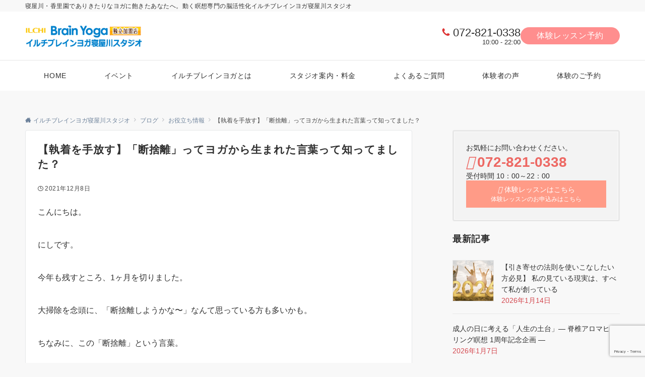

--- FILE ---
content_type: text/html; charset=UTF-8
request_url: https://ilchibrainyoga-neyagawa.com/blog/oyakudachi/20211208dansyari/
body_size: 52862
content:
<!DOCTYPE html>
<html dir="ltr" lang="ja" prefix="og: https://ogp.me/ns#">
<head prefix="og: http://ogp.me/ns# fb: http://ogp.me/ns/fb# article: http://ogp.me/ns/article#">
<meta charset="UTF-8">
<meta name="viewport" content="width=device-width,initial-scale=1.0">
<meta name="description" content="こんにちは。 にしです。 今年も残すところ、1ヶ月を切りました。 大掃除を念頭に、「断捨離しようかな〜」なんて思っている方も多いかも。 ちなみに、この「断捨離」という言葉。 ヨガから生まれたの、ご存知です？ 2009年にやましたひでこさんが...">

<title>【執着を手放す】「断捨離」ってヨガから生まれた言葉って知ってました？ | イルチブレインヨガ寝屋川スタジオ</title>
	<style>img:is([sizes="auto" i], [sizes^="auto," i]) { contain-intrinsic-size: 3000px 1500px }</style>
	
		<!-- All in One SEO 4.9.3 - aioseo.com -->
	<meta name="description" content="こんにちは。 にしです。 今年も残すところ、1ヶ月を切りました。 大掃除を念頭に、「断捨離しようかな〜」なんて"/>
	<meta name="robots" content="max-image-preview:large"/>
	<meta name="author" content="イルチブレインヨガ 寝屋川スタジオ"/>
	<link rel="canonical" href="https://ilchibrainyoga-neyagawa.com/blog/oyakudachi/20211208dansyari/"/>
	<meta name="generator" content="All in One SEO (AIOSEO) 4.9.3"/>
		<meta property="og:locale" content="ja_JP"/>
		<meta property="og:site_name" content="イルチブレインヨガ寝屋川スタジオ"/>
		<meta property="og:type" content="article"/>
		<meta property="og:title" content="【執着を手放す】「断捨離」ってヨガから生まれた言葉って知ってました？ | イルチブレインヨガ寝屋川スタジオ"/>
		<meta property="og:description" content="こんにちは。 にしです。 今年も残すところ、1ヶ月を切りました。 大掃除を念頭に、「断捨離しようかな〜」なんて"/>
		<meta property="og:url" content="https://ilchibrainyoga-neyagawa.com/blog/oyakudachi/20211208dansyari/"/>
		<meta property="og:image" content="https://ilchibrainyoga-neyagawa.com/wp-content/uploads/2016/01/logo.png"/>
		<meta property="og:image:secure_url" content="https://ilchibrainyoga-neyagawa.com/wp-content/uploads/2016/01/logo.png"/>
		<meta property="og:image:width" content="300"/>
		<meta property="og:image:height" content="300"/>
		<meta property="article:published_time" content="2021-12-08T13:12:01+00:00"/>
		<meta property="article:modified_time" content="2021-12-08T13:12:01+00:00"/>
		<meta name="twitter:card" content="summary"/>
		<meta name="twitter:title" content="【執着を手放す】「断捨離」ってヨガから生まれた言葉って知ってました？ | イルチブレインヨガ寝屋川スタジオ"/>
		<meta name="twitter:description" content="こんにちは。 にしです。 今年も残すところ、1ヶ月を切りました。 大掃除を念頭に、「断捨離しようかな〜」なんて"/>
		<meta name="twitter:image" content="https://ilchibrainyoga-neyagawa.com/wp-content/uploads/2016/01/logo.png"/>
		<script type="application/ld+json" class="aioseo-schema">
			{"@context":"https:\/\/schema.org","@graph":[{"@type":"Article","@id":"https:\/\/ilchibrainyoga-neyagawa.com\/blog\/oyakudachi\/20211208dansyari\/#article","name":"\u3010\u57f7\u7740\u3092\u624b\u653e\u3059\u3011\u300c\u65ad\u6368\u96e2\u300d\u3063\u3066\u30e8\u30ac\u304b\u3089\u751f\u307e\u308c\u305f\u8a00\u8449\u3063\u3066\u77e5\u3063\u3066\u307e\u3057\u305f\uff1f | \u30a4\u30eb\u30c1\u30d6\u30ec\u30a4\u30f3\u30e8\u30ac\u5bdd\u5c4b\u5ddd\u30b9\u30bf\u30b8\u30aa","headline":"\u3010\u57f7\u7740\u3092\u624b\u653e\u3059\u3011\u300c\u65ad\u6368\u96e2\u300d\u3063\u3066\u30e8\u30ac\u304b\u3089\u751f\u307e\u308c\u305f\u8a00\u8449\u3063\u3066\u77e5\u3063\u3066\u307e\u3057\u305f\uff1f","author":{"@id":"https:\/\/ilchibrainyoga-neyagawa.com\/author\/ibrainneyagawagmail-com\/#author"},"publisher":{"@id":"https:\/\/ilchibrainyoga-neyagawa.com\/#organization"},"datePublished":"2021-12-08T22:12:01+09:00","dateModified":"2021-12-08T22:12:01+09:00","inLanguage":"ja","mainEntityOfPage":{"@id":"https:\/\/ilchibrainyoga-neyagawa.com\/blog\/oyakudachi\/20211208dansyari\/#webpage"},"isPartOf":{"@id":"https:\/\/ilchibrainyoga-neyagawa.com\/blog\/oyakudachi\/20211208dansyari\/#webpage"},"articleSection":"\u304a\u5f79\u7acb\u3061\u60c5\u5831"},{"@type":"BreadcrumbList","@id":"https:\/\/ilchibrainyoga-neyagawa.com\/blog\/oyakudachi\/20211208dansyari\/#breadcrumblist","itemListElement":[{"@type":"ListItem","@id":"https:\/\/ilchibrainyoga-neyagawa.com#listItem","position":1,"name":"\u30db\u30fc\u30e0","item":"https:\/\/ilchibrainyoga-neyagawa.com","nextItem":{"@type":"ListItem","@id":"https:\/\/ilchibrainyoga-neyagawa.com\/category\/blog\/#listItem","name":"\u30d6\u30ed\u30b0"}},{"@type":"ListItem","@id":"https:\/\/ilchibrainyoga-neyagawa.com\/category\/blog\/#listItem","position":2,"name":"\u30d6\u30ed\u30b0","item":"https:\/\/ilchibrainyoga-neyagawa.com\/category\/blog\/","nextItem":{"@type":"ListItem","@id":"https:\/\/ilchibrainyoga-neyagawa.com\/category\/blog\/oyakudachi\/#listItem","name":"\u304a\u5f79\u7acb\u3061\u60c5\u5831"},"previousItem":{"@type":"ListItem","@id":"https:\/\/ilchibrainyoga-neyagawa.com#listItem","name":"\u30db\u30fc\u30e0"}},{"@type":"ListItem","@id":"https:\/\/ilchibrainyoga-neyagawa.com\/category\/blog\/oyakudachi\/#listItem","position":3,"name":"\u304a\u5f79\u7acb\u3061\u60c5\u5831","item":"https:\/\/ilchibrainyoga-neyagawa.com\/category\/blog\/oyakudachi\/","nextItem":{"@type":"ListItem","@id":"https:\/\/ilchibrainyoga-neyagawa.com\/blog\/oyakudachi\/20211208dansyari\/#listItem","name":"\u3010\u57f7\u7740\u3092\u624b\u653e\u3059\u3011\u300c\u65ad\u6368\u96e2\u300d\u3063\u3066\u30e8\u30ac\u304b\u3089\u751f\u307e\u308c\u305f\u8a00\u8449\u3063\u3066\u77e5\u3063\u3066\u307e\u3057\u305f\uff1f"},"previousItem":{"@type":"ListItem","@id":"https:\/\/ilchibrainyoga-neyagawa.com\/category\/blog\/#listItem","name":"\u30d6\u30ed\u30b0"}},{"@type":"ListItem","@id":"https:\/\/ilchibrainyoga-neyagawa.com\/blog\/oyakudachi\/20211208dansyari\/#listItem","position":4,"name":"\u3010\u57f7\u7740\u3092\u624b\u653e\u3059\u3011\u300c\u65ad\u6368\u96e2\u300d\u3063\u3066\u30e8\u30ac\u304b\u3089\u751f\u307e\u308c\u305f\u8a00\u8449\u3063\u3066\u77e5\u3063\u3066\u307e\u3057\u305f\uff1f","previousItem":{"@type":"ListItem","@id":"https:\/\/ilchibrainyoga-neyagawa.com\/category\/blog\/oyakudachi\/#listItem","name":"\u304a\u5f79\u7acb\u3061\u60c5\u5831"}}]},{"@type":"Organization","@id":"https:\/\/ilchibrainyoga-neyagawa.com\/#organization","name":"\u30a4\u30eb\u30c1\u30d6\u30ec\u30a4\u30f3\u30e8\u30ac\u5bdd\u5c4b\u5ddd\u30b9\u30bf\u30b8\u30aa","description":"\u5bdd\u5c4b\u5ddd\u30fb\u9999\u91cc\u5712\u3067\u3042\u308a\u304d\u305f\u308a\u306a\u30e8\u30ac\u306b\u98fd\u304d\u305f\u3042\u306a\u305f\u3078\u3002\u52d5\u304f\u7791\u60f3\u5c02\u9580\u306e\u8133\u6d3b\u6027\u5316\u30a4\u30eb\u30c1\u30d6\u30ec\u30a4\u30f3\u30e8\u30ac\u5bdd\u5c4b\u5ddd\u30b9\u30bf\u30b8\u30aa","url":"https:\/\/ilchibrainyoga-neyagawa.com\/"},{"@type":"Person","@id":"https:\/\/ilchibrainyoga-neyagawa.com\/author\/ibrainneyagawagmail-com\/#author","url":"https:\/\/ilchibrainyoga-neyagawa.com\/author\/ibrainneyagawagmail-com\/","name":"\u30a4\u30eb\u30c1\u30d6\u30ec\u30a4\u30f3\u30e8\u30ac \u5bdd\u5c4b\u5ddd\u30b9\u30bf\u30b8\u30aa","image":{"@type":"ImageObject","@id":"https:\/\/ilchibrainyoga-neyagawa.com\/blog\/oyakudachi\/20211208dansyari\/#authorImage","url":"https:\/\/secure.gravatar.com\/avatar\/fc8a62dbc28fadb933ab4657f41fd26f8f5973ea7fc1306d0a9a2667ae8365ae?s=96&d=mm&r=g","width":96,"height":96,"caption":"\u30a4\u30eb\u30c1\u30d6\u30ec\u30a4\u30f3\u30e8\u30ac \u5bdd\u5c4b\u5ddd\u30b9\u30bf\u30b8\u30aa"}},{"@type":"WebPage","@id":"https:\/\/ilchibrainyoga-neyagawa.com\/blog\/oyakudachi\/20211208dansyari\/#webpage","url":"https:\/\/ilchibrainyoga-neyagawa.com\/blog\/oyakudachi\/20211208dansyari\/","name":"\u3010\u57f7\u7740\u3092\u624b\u653e\u3059\u3011\u300c\u65ad\u6368\u96e2\u300d\u3063\u3066\u30e8\u30ac\u304b\u3089\u751f\u307e\u308c\u305f\u8a00\u8449\u3063\u3066\u77e5\u3063\u3066\u307e\u3057\u305f\uff1f | \u30a4\u30eb\u30c1\u30d6\u30ec\u30a4\u30f3\u30e8\u30ac\u5bdd\u5c4b\u5ddd\u30b9\u30bf\u30b8\u30aa","description":"\u3053\u3093\u306b\u3061\u306f\u3002 \u306b\u3057\u3067\u3059\u3002 \u4eca\u5e74\u3082\u6b8b\u3059\u3068\u3053\u308d\u30011\u30f6\u6708\u3092\u5207\u308a\u307e\u3057\u305f\u3002 \u5927\u6383\u9664\u3092\u5ff5\u982d\u306b\u3001\u300c\u65ad\u6368\u96e2\u3057\u3088\u3046\u304b\u306a\u301c\u300d\u306a\u3093\u3066","inLanguage":"ja","isPartOf":{"@id":"https:\/\/ilchibrainyoga-neyagawa.com\/#website"},"breadcrumb":{"@id":"https:\/\/ilchibrainyoga-neyagawa.com\/blog\/oyakudachi\/20211208dansyari\/#breadcrumblist"},"author":{"@id":"https:\/\/ilchibrainyoga-neyagawa.com\/author\/ibrainneyagawagmail-com\/#author"},"creator":{"@id":"https:\/\/ilchibrainyoga-neyagawa.com\/author\/ibrainneyagawagmail-com\/#author"},"datePublished":"2021-12-08T22:12:01+09:00","dateModified":"2021-12-08T22:12:01+09:00"},{"@type":"WebSite","@id":"https:\/\/ilchibrainyoga-neyagawa.com\/#website","url":"https:\/\/ilchibrainyoga-neyagawa.com\/","name":"\u30a4\u30eb\u30c1\u30d6\u30ec\u30a4\u30f3\u30e8\u30ac\u5bdd\u5c4b\u5ddd\u30b9\u30bf\u30b8\u30aa","description":"\u5bdd\u5c4b\u5ddd\u30fb\u9999\u91cc\u5712\u3067\u3042\u308a\u304d\u305f\u308a\u306a\u30e8\u30ac\u306b\u98fd\u304d\u305f\u3042\u306a\u305f\u3078\u3002\u52d5\u304f\u7791\u60f3\u5c02\u9580\u306e\u8133\u6d3b\u6027\u5316\u30a4\u30eb\u30c1\u30d6\u30ec\u30a4\u30f3\u30e8\u30ac\u5bdd\u5c4b\u5ddd\u30b9\u30bf\u30b8\u30aa","inLanguage":"ja","publisher":{"@id":"https:\/\/ilchibrainyoga-neyagawa.com\/#organization"}}]}
		</script>
		<!-- All in One SEO -->

<link rel='dns-prefetch' href='//stats.wp.com'/>
<link rel="alternate" type="application/rss+xml" title="イルチブレインヨガ寝屋川スタジオ &raquo; フィード" href="https://ilchibrainyoga-neyagawa.com/feed/"/>
<link rel="alternate" type="application/rss+xml" title="イルチブレインヨガ寝屋川スタジオ &raquo; コメントフィード" href="https://ilchibrainyoga-neyagawa.com/comments/feed/"/>
<link rel="alternate" type="text/calendar" title="イルチブレインヨガ寝屋川スタジオ &raquo; iCal フィード" href="https://ilchibrainyoga-neyagawa.com/events/?ical=1"/>
<style id="emanon-business-style-inline-css">.l-content.section-inner {width:calc(100% - 32px);z-index:101;}@media screen and (min-width:1200px) {.l-content.section-inner {width:var(--ema-one-col-content-width-front-page);}}.section-wrapper {display:flex;flex-wrap:wrap;}@media screen and (min-width:768px) {.section-wrapper {width:calc(100% + 32px);}}.section-cta {margin-top:40px;text-align:center;}.section-btn {min-width:50%;}@media screen and (min-width:768px) {.section-btn {min-width:20%;}}.home.page-template-front-page .article,.home.page-template-front-page-content-post .article {border:none;background-color:inherit;}.eb-front-top-widget-section .alignfull, .eb-front-bottom-widget-section .alignfull {position:relative;left:calc(50% - 50vw);width:100vw;max-width:100vw;}.eb-front-top-widget-section .alignwide,.eb-front-bottom-widget-section .alignwide {position:relative;max-width:100vw;}@media screen and (min-width:768px) {.eb-front-top-widget-section .alignwide,.eb-front-bottom-widget-section .alignwide {left:calc(50% - 380px);width:760px;}}@media screen and (min-width:960px) {.eb-front-top-widget-section .alignwide,.eb-front-bottom-widget-section .alignwide {left:calc(50% - 480px);width:960px;}}@media screen and (min-width:1200px) {.eb-front-top-widget-section .alignwide,.eb-front-bottom-widget-section .alignwide {left:calc(50% - 560px);width:1120px;}}.is-separator-triangle {margin-bottom:56px;}.is-separator-triangle_center {margin-bottom:32px;}@media screen and (min-width:768px) {.is-separator-triangle {margin-bottom:72px;}.is-separator-triangle_center {margin-bottom:40px;}}.eb-ticker-section {display:block;height:48px;background-color:#f8f8f8;color:#161410;font-size:var(--ema-font-size-s1);}.eb-ticker-section a {color:#161410;}.eb-ticker-section a:hover {color:var(--ema-link-color);}.ticker-inner {display:flex;flex-direction:row;align-items:center;}.ticker-label {margin-right:8px;}@media screen and ( min-width:768px ) {.ticker-label {margin-right:16px;}}.ticker-label {padding:4px 12px;border-radius:var(--ema-border-radius-4);background-color:#161410;color:#fff;}.ticker-date {display:none;}@media screen and ( min-width:768px ) {.ticker-date {display:inline-block;}}.ticker-title {height:48px;line-height:48px;overflow:hidden;}.ticker-title li {overflow:hidden;text-overflow:ellipsis;white-space:nowrap;}.eb-solution-section {position:relative;text-align:center;background-color:#ffffff;}.eb-solution-section .separator-section-arch,.eb-solution-section .separator-section-wave,.eb-solution-section .separator-section-double-wave,.eb-solution-section .separator-section-two-wave,.eb-solution-section .separator-section-tilt-right,.eb-solution-section .separator-section-tilt-left,.eb-solution-section .separator-section-triangle,.eb-solution-section .separator-section-triangle-center {fill:#eeeff0;}.solution-header .section-title {color:#000c15;}.solution-header .section-title::before {color:#000c15;}.solution-header .section-description {color:#303030;}.solution-box-list-inner {display:flex;flex-direction:column;width:100%;height:100%;padding-top:32px;padding-bottom:32px;padding-left:16px;padding-right:16px;box-sizing:border-box;border-radius:var(--ema-border-radius-4);border:1px solid #ffffff;background-color:#ffffff;transition:all 0.3s ease;backface-visibility:hidden;}.solution-box-list.is-title-left .solution-box-list-inner {flex-direction:row;gap:8px;padding-top:24px;padding-bottom:24px;}.solution-box-list.is-title-left .solution-box-list-inner .solution-box-detail {text-align:left;}.solution-box-list.is-border .solution-box-list-inner {border:1px solid #e2e5e8;}.solution-box-list.is-border-shadow .solution-box-list-inner {border:1px solid #e2e5e8;box-shadow:0 1px 3px 1px rgb(0 0 0 / 8%);}.solution-box-list.is-shadow .solution-box-list-inner {box-shadow:0 1px 3px 1px rgb(0 0 0 / 8%);}@media screen and ( max-width:767px ) {.section-wrapper:not(.u-item-scroll) .solution-box-list {margin-bottom:32px;width:100%;}.section-wrapper:not(.u-item-scroll) .solution-box-list:last-child {margin-bottom:0;}}@media screen and ( min-width:768px ) {.solution-box-list {margin-right:32px;width:calc(33.333% - 32px);}}.solution-box-list.is-hover-box-background.has-link:hover .solution-box-list-inner {background-color:#e2e5e8;}.solution-box-list.is-hover-box-border.has-link:hover .solution-box-list-inner {border:1px solid #c6aa5b;}.solution-box-list.is-hover-box-shadow.has-link:hover .solution-box-list-inner {box-shadow:0 1px 3px 1px rgb(0 0 0 / 8%);}.solution-box-list.is-hover-box-floating.has-link:hover .solution-box-list-inner {transform:translateY(-3px);}.solution-box-list.is-hover-box-shadow-floating.has-link:hover .solution-box-list-inner {box-shadow:0 1px 3px 1px rgb(0 0 0 / 8%);transform:translateY(-3px);}.solution-box-detail__description {color:#303030;}.solution-box-list[class*="is-title-top-"] .solution-box-icon {margin-bottom:16px;}.solution-box-icon i {margin:0;transition:all 0.2s ease 0s;color:#ff8168;}.solution-box-list[class*="is-title-top-"] i {display:inline-block;width:96px;height:96px;line-height:96px;font-size:var(--ema-font-size-l5);background-color:#ffffff;border:2px solid #ff8168;}.solution-box-list[class*="is-title-top-"].is-hover-icon.has-link:hover i {background:#800180;border:2px solid #800180;color:#fff;}.solution-box-list.is-title-top-circle .solution-box-icon i {border-radius:50%;}.solution-box-list.is-title-top-speech-bubble .solution-box-icon i {position:relative;border-radius:50%;}.solution-box-list.is-title-top-speech-bubble .solution-box-icon i::after {content:"";position:absolute;bottom:-8px;left:50%;width:16px;height:16px;background-color:#ffffff;border-right:2px solid;border-bottom:2px solid;border-color:#ff8168;transform:translateX(-50%) rotate(45deg);transition:all 0.2s ease 0s;}.solution-box-list.is-title-top-speech-bubble.is-hover-icon.has-link:hover i::after {background-color:#800180;border-color:#800180;}.solution-box-list[class*="is-title-top-"] .solution-box-icon img {width:96px;height:96px;object-fit:cover;object-position:50% 50%;}.solution-box-list.is-title-top-circle .solution-box-icon img {border-radius:50%;}.solution-box-list.is-title-top-corner .solution-box-icon img {border-radius:var(--ema-border-radius-4);}.solution-box-list.is-title-left .solution-box-icon i {font-size:var(--ema-font-size-l3);}.solution-box-list.is-title-left .solution-box-icon i::before {line-height:1.35;}.solution-box-list.is-title-left.is-hover-icon.has-link:hover i {color:#800180;}.solution-box-list.is-title-left .solution-box-icon img {width:48px;}.solution-box-detail {overflow:hidden;}.solution-box-detail__title {letter-spacing:0.1em;font-size:var(--ema-font-size-l2);color:#000c15;}.solution-box-list[class*="is-title-top-"] .solution-box-detail__title {padding-top:16px;padding-bottom:24px;}.solution-box-list.is-title-left .solution-box-detail__title {padding-bottom:12px;}.eb-solution-section .section-header.is-style-title-underline .section-title::after {background:#e2e5e8;}.eb-solution-section .section-header.is-style-title-underline-dot .section-title::after {background-image:radial-gradient(#e2e5e8 30%, transparent 30%);}.eb-solution-section .section-header.is-style-title-underline-shadedlin .section-title::after {background-image:repeating-linear-gradient(45deg, #e2e5e8 0, #e2e5e8 1px, transparent 0, transparent 50%),repeating-linear-gradient(135deg, #e2e5e8, #e2e5e8 1px, transparent 0, transparent 50%);}.eb-solution-section .section-header.is-style-title-border-vertical-up::before {background:#e2e5e8;}.eb-solution-section .section-header.is-style-title-border-vertical-down::after {background:#e2e5e8;}.eb-solution-section .section-inner {padding-top:var(--solution-section-padding-top-sp);padding-bottom:var(--solution-section-padding-bottom-sp); }@media screen and ( min-width:768px ) {.eb-solution-section .section-inner {padding-top:var(--solution-section-padding-top-tablet);padding-bottom:var(--solution-section-padding-bottom-tablet);}}@media screen and ( min-width:960px ) {.eb-solution-section .section-inner {padding-top:var(--solution-section-padding-top-pc);padding-bottom:var(--solution-section-padding-bottom-pc);}}.eb-sales-section {position:relative;text-align:center;background-color:#f8f8f8;}.eb-sales-section .separator-section-arch,.eb-sales-section .separator-section-wave,.eb-sales-section .separator-section-double-wave,.eb-sales-section .separator-section-two-wave,.eb-sales-section .separator-section-tilt-right,.eb-sales-section .separator-section-tilt-left,.eb-sales-section .separator-section-triangle,.eb-sales-section .separator-section-triangle-center {fill:#eeeff0;}.sales-header .section-title {color:#000c15;}.sales-header .section-title::before {color:#000c15;}.sales-header .section-description {color:#303030;}.sales-section-col {width:100%;box-sizing:border-box;}@media screen and (min-width:768px) {.sales-section-col {margin-right:48px;width:calc(50% - 48px);}}.sales-content-image {width:100%;border-radius:var(--ema-border-radius-4);}.sales-content-description {margin-top:16px;color:#303030;}.sales-section-cta {margin-top:16px;text-align:center;}.btn.sales-section-btn a {background-color:#ff8282;font-size:var(--ema-font-size-s1);color:#fff;}.sales-box-list {padding-bottom:32px;}.sales-box-list:nth-child(3) {padding-bottom:0;}.sales-box-header {position:relative;display:flex;margin-bottom:8px;line-height:1.5;}.sales-box-header i {margin-left:0;margin-right:6px;line-height:1.5;vertical-align:bottom;font-size:var(--ema-font-size-l2 );color:#ff8282;transition:0.2s ease-in-out;}.sales-box-header__title {text-align:left;font-size:var(--ema-font-size-l2 );color:#ff4c4c;transition:0.2s ease-in-out;}@media screen and (max-width:599px) {.sales-box-header__title.is-text-align-center {text-align:center;}}.sales-box-list .has-link .sales-box-header:hover i {transform:scale(1.1);}.sales-box-list .has-link .sales-box-header:hover .sales-box-header__title{color:#ff8282;}.sales-box-detail {color:#303030;}.sales-box-detail p {text-align:justify;}#sales-section-video {width:100%;border-radius:var(--ema-border-radius-4);}.sales-section-video-wrap {position:relative;}.sales-section-video-btn {content:"";position:absolute;top:0;left:0;right:0;bottom:40px;cursor:pointer;}@media screen and (max-width:767px) {.sales-section-box {margin-top:32px;}}.eb-sales-section .section-header.is-style-title-underline .section-title::after {background:#e2e5e8;}.eb-sales-section .section-header.is-style-title-underline-dot .section-title::after {background-image:radial-gradient(#e2e5e8 30%, transparent 30%);}.eb-sales-section .section-header.is-style-title-underline-shadedlin .section-title::after {background-image:repeating-linear-gradient(45deg, #e2e5e8 0, #e2e5e8 1px, transparent 0, transparent 50%),repeating-linear-gradient(135deg, #e2e5e8, #e2e5e8 1px, transparent 0, transparent 50%);}.eb-sales-section .section-header.is-style-title-border-vertical-up::before {background:#e2e5e8;}.eb-sales-section .section-header.is-style-title-border-vertical-down::after {background:#e2e5e8;}.eb-sales-section .section-inner { padding-top:var(--sales-section-padding-top-sp); padding-bottom:var(--sales-section-padding-bottom-sp);}@media screen and ( min-width:768px ) {.eb-sales-section .section-inner { padding-top:var(--sales-section-padding-top-tablet); padding-bottom:var(--sales-section-padding-bottom-tablet); }}@media screen and ( min-width:960px ) {.eb-sales-section .section-inner { padding-top:var(--sales-section-padding-top-pc); padding-bottom:var(--sales-section-padding-bottom-pc); }}.eb-short-code-section-01 {position:relative;background-color:#ffffff;}.eb-short-code-section-01 .separator-section-arch,.eb-short-code-section-01 .separator-section-wave,.eb-short-code-section-01 .separator-section-double-wave,.eb-short-code-section-01 .separator-section-two-wave,.eb-short-code-section-01 .separator-section-tilt-right,.eb-short-code-section-01 .separator-section-tilt-left,.eb-short-code-section-01 .separator-section-triangle,.eb-short-code-section-01 .separator-section-triangle-center {fill:#eeeff0;}.eb-short-code-section-01 .section-inner { padding-top:var(--short-code-section-padding-top-sp-01); padding-bottom:var(--short-code-section-padding-bottom-sp-01);}@media screen and ( min-width:768px ) {.eb-short-code-section-01 .section-inner { padding-top:var(--short-code-section-padding-top-tablet-01); padding-bottom:var(--short-code-section-padding-bottom-tablet-01); }}@media screen and ( min-width:960px ) {.eb-short-code-section-01 .section-inner { padding-top:var(--short-code-section-padding-top-pc-01); padding-bottom:var(--short-code-section-padding-bottom-pc-01); }}</style>
<!--OGP-->
<meta property="og:title" content="【執着を手放す】「断捨離」ってヨガから生まれた言葉って知ってました？ | イルチブレインヨガ寝屋川スタジオ">
<meta property="og:type" content="article">
<meta property="og:url" content="https://ilchibrainyoga-neyagawa.com/blog/oyakudachi/20211208dansyari/">
<meta property="og:image" content="https://ilchibrainyoga-neyagawa.com/wp-content/uploads/2023/12/logo.png">
<meta property="og:image:width" content="300">
<meta property="og:image:height" content="300">
<meta property="og:image:alt" content="【執着を手放す】「断捨離」ってヨガから生まれた言葉って知ってました？ | イルチブレインヨガ寝屋川スタジオ">
<meta property="og:description" content="こんにちは。 にしです。 今年も残すところ、1ヶ月を切りました。 大掃除を念頭に、「断捨離しようかな〜」なんて思っている方も多いかも。 ちなみに、この「断捨離」という言葉。 ヨガから生まれたの、ご存知です？ 2009年にやましたひでこさんが...">
<meta property="og:site_name" content="イルチブレインヨガ寝屋川スタジオ">
<meta property="article:published_time" content="2021-12-08T22:12:01+09:00">
<meta property="article:modified_time" content="2021-12-08T22:12:01+09:00">
<meta property="og:locale" content="ja">
<!--/OGP-->
<!--Twitter Card-->
<meta name="twitter:card" content="summary">
<meta name="twitter:image" content="https://ilchibrainyoga-neyagawa.com/wp-content/uploads/2023/12/logo.png">
<!--/Twitter Card-->
<meta name="description" content="こんにちは。にしです。今年も残すところ、1ヶ月を切りました。大掃除を念頭に、「断捨離しようかな〜」なんて思っている方も多いかも。ちなみに、この「断捨離」という言葉。ヨガから生まれたの、ご存知です？2009年にやましたひでこさんが著書された『新・片付け術「断捨離」』からだそうです。ヨガの「断行・捨行・離行」から「断捨離」という言葉が生まれました。・「断」は入ってくる要らないものを断つこと・「捨」は家にあるガラクタを捨てること・"/><link rel='stylesheet' id='emanon-blocks-swiper-style-css' href='https://ilchibrainyoga-neyagawa.com/wp-content/plugins/emanon-blocks/assets/css/swiper-bundle.min.css?ver=2.4.6.6' media='all'/>
<style id='emanon-blocks-inline-css'>
[class*=epb-inline-button-] {position: relative;padding-top: 6px;padding-bottom: 6px;padding-right: 32px;padding-left: 32px;border-radius:0px;text-decoration: none !important;text-align: center;line-height: 1.5;letter-spacing: 0.04em;font-size: 0.88889rem;overflow: hidden;cursor: pointer;transition: all 0.3s ease;}[class*=epb-inline-button-] > a {text-decoration: none !important;}.epb-inline-button-01 > a {color:#ffffff !important;}.epb-inline-button-01:hover > a {color:#ffffff !important;}.epb-inline-button-02 > a {color:#ffffff !important;}.epb-inline-button-02:hover > a {color:#eeee22 !important;}.epb-inline-button-03 > a {color:#ffffff !important;}.epb-inline-button-03:hover > a {color:#ffffff !important;}@keyframes epb-lustre {100% {left: 60%;}}.epb-inline-button-01 {background-color:#1e73be;color:#ffffff !important;}.epb-inline-button-01:hover {background-color:#1e73be;color:#ffffff !important;}.epb-inline-button-02 {background-color:#eeee22;color:#ffffff !important;}.epb-inline-button-02:hover {background-color:#ffffff;color:#eeee22 !important;}.epb-inline-button-03 {background-color:#dd3333;color:#ffffff !important;}.epb-inline-button-03:hover {background-color:#dd3333;color:#ffffff !important;}mark.epb-linemaker-01 {background-color:#b2ffb2;font-style: normal;}mark.epb-linemaker-02 {background-color:#ffe0c1;font-style: normal;}mark.epb-linemaker-03 {background-color:#cab8d9;font-style: normal;}.epb-underline-01 {background: linear-gradient(transparent 60%, #b2ffb2 60%);}.epb-underline-02 {background: linear-gradient(transparent 60%, #ffe0c1 60%);}.epb-underline-03 {background: linear-gradient(transparent 60%, #cab8d9 60%);}[class*=epb-table-icon-] {min-height: 2em;}[class*=epb-table-icon-]::before {font-size: 2em;}.epb-table-icon-double-circle::before {color: #8ed1fc;}.epb-table-icon-circle::before {color: #7bdcb5;}.epb-table-icon-triangle::before {color: #ffedb3;}.epb-table-icon-close::before {color: #ff8585;}.epb-table-icon-checkmark::before {color: #ffedb3;}.epb-table-icon-alert::before {color: #ff8585;}.epb-table-icon-custom-01::before {content: "\e9d7";color: #8ed1fc;}.epb-table-icon-custom-02::before {content: "\e9d8";color: #8ed1fc;}.epb-table-icon-custom-03::before {content: "\e9d9";color: #8ed1fc;}.is-style-item__checkmark > li::before {color: #484848;}.is-style-item__checkmark--square > li::before {color: #484848;}.is-style-item__alert > li::before {color: #dc3545;}.is-style-item__alert--circle > li::before {color: #dc3545;}.is-style-item__question--circle > li::before {color: #484848;}.is-style-item__arrow > li::before {color: #484848;}.is-style-item__arrow--circle > li::before {color: #484848;}.is-style-item__arrow--square > li::before {color: #484848;}.is-style-item__notes > li::before {color: #484848;}.is-style-item__good > li::before {color: #007bff;}.is-style-item__bad > li::before {color: #ff8585;}.is-style-item__vertical-line > li:not(:last-child)::after {color: #e5e7e8;}.is-style-item__diagonal-line > li:not(:last-child)::after {color: #e5e7e8;}.is-style-item__border > li {border: solid 1px #e5e7e8;}ol.is-style-item__num--circle > li::before {background: #484848;color: #ffffff;}ol.is-style-item__num--square > li::before {background: #484848;color: #ffffff;}ol.is-style-item__num--zero li::before {color: #484848;}ol.is-style-item__num--border>li { border: solid 1px #b8bcc0;}ol.is-style-item__num--border>li::before {background:#b8bcc0;}.epb-font-family-01 {font-family: ;}.epb-font-family-02 {font-family: ;}.epb-font-family-03 {font-family: ;}:root {--emp-mask-balloon: url(https://ilchibrainyoga-neyagawa.com/wp-content/plugins/emanon-blocks/assets/img/mask-balloon.svg);--emp-mask-circle: url(https://ilchibrainyoga-neyagawa.com/wp-content/plugins/emanon-blocks/assets/img/mask-circle.svg);--emp-mask-fluid01: url(https://ilchibrainyoga-neyagawa.com/wp-content/plugins/emanon-blocks/assets/img/mask-fluid01.svg);--emp-mask-fluid02: url(https://ilchibrainyoga-neyagawa.com/wp-content/plugins/emanon-blocks/assets/img/mask-fluid02.svg);--emp-mask-fluid03: url(https://ilchibrainyoga-neyagawa.com/wp-content/plugins/emanon-blocks/assets/img/mask-fluid03.svg);--emp-mask-fluid04: url(https://ilchibrainyoga-neyagawa.com/wp-content/plugins/emanon-blocks/assets/img/mask-fluid04.svg);--emp-mask-fluid05: url(https://ilchibrainyoga-neyagawa.com/wp-content/plugins/emanon-blocks/assets/img/mask-fluid05.svg);--emp-mask-fluid06: url(https://ilchibrainyoga-neyagawa.com/wp-content/plugins/emanon-blocks/assets/img/mask-fluid06.svg);--emp-mask-fluid07: url(https://ilchibrainyoga-neyagawa.com/wp-content/plugins/emanon-blocks/assets/img/mask-fluid07.svg);--emp-mask-fluid08: url(https://ilchibrainyoga-neyagawa.com/wp-content/plugins/emanon-blocks/assets/img/mask-fluid08.svg);}
</style>
<link rel='stylesheet' id='pt-cv-public-style-css' href='https://ilchibrainyoga-neyagawa.com/wp-content/plugins/content-views-query-and-display-post-page/public/assets/css/cv.css?ver=4.3' media='all'/>
<link rel='stylesheet' id='vkExUnit_common_style-css' href='https://ilchibrainyoga-neyagawa.com/wp-content/plugins/vk-all-in-one-expansion-unit/assets/css/vkExUnit_style.css?ver=9.113.0.1' media='all'/>
<style id='vkExUnit_common_style-inline-css'>
:root {--ver_page_top_button_url:url(https://ilchibrainyoga-neyagawa.com/wp-content/plugins/vk-all-in-one-expansion-unit/assets/images/to-top-btn-icon.svg);}@font-face {font-weight: normal;font-style: normal;font-family: "vk_sns";src: url("https://ilchibrainyoga-neyagawa.com/wp-content/plugins/vk-all-in-one-expansion-unit/inc/sns/icons/fonts/vk_sns.eot?-bq20cj");src: url("https://ilchibrainyoga-neyagawa.com/wp-content/plugins/vk-all-in-one-expansion-unit/inc/sns/icons/fonts/vk_sns.eot?#iefix-bq20cj") format("embedded-opentype"),url("https://ilchibrainyoga-neyagawa.com/wp-content/plugins/vk-all-in-one-expansion-unit/inc/sns/icons/fonts/vk_sns.woff?-bq20cj") format("woff"),url("https://ilchibrainyoga-neyagawa.com/wp-content/plugins/vk-all-in-one-expansion-unit/inc/sns/icons/fonts/vk_sns.ttf?-bq20cj") format("truetype"),url("https://ilchibrainyoga-neyagawa.com/wp-content/plugins/vk-all-in-one-expansion-unit/inc/sns/icons/fonts/vk_sns.svg?-bq20cj#vk_sns") format("svg");}
.veu_promotion-alert__content--text {border: 1px solid rgba(0,0,0,0.125);padding: 0.5em 1em;border-radius: var(--vk-size-radius);margin-bottom: var(--vk-margin-block-bottom);font-size: 0.875rem;}/* Alert Content部分に段落タグを入れた場合に最後の段落の余白を0にする */.veu_promotion-alert__content--text p:last-of-type{margin-bottom:0;margin-top: 0;}
</style>
<link rel='stylesheet' id='wp-block-library-css' href='https://ilchibrainyoga-neyagawa.com/wp-includes/css/dist/block-library/style.min.css?ver=6.8.3' media='all'/>
<link rel='stylesheet' id='aioseo/css/src/vue/standalone/blocks/table-of-contents/global.scss-css' href='https://ilchibrainyoga-neyagawa.com/wp-content/plugins/all-in-one-seo-pack/dist/Lite/assets/css/table-of-contents/global.e90f6d47.css?ver=4.9.3' media='all'/>
<link rel='stylesheet' id='emanon-blocks-accordion-style-css' href='https://ilchibrainyoga-neyagawa.com/wp-content/plugins/emanon-blocks/build/block-accordion/style-index.css?ver=2.4.4' media='all'/>
<link rel='stylesheet' id='emanon-blocks-advanced-button-template-style-css' href='https://ilchibrainyoga-neyagawa.com/wp-content/plugins/emanon-blocks/build/block-advanced-button-template/style-index.css?ver=2.4.4' media='all'/>
<link rel='stylesheet' id='emanon-blocks-advanced-headling-style-css' href='https://ilchibrainyoga-neyagawa.com/wp-content/plugins/emanon-blocks/build/block-advanced-headling/style-index.css?ver=2.3.8' media='all'/>
<link rel='stylesheet' id='emanon-blocks-award-style-css' href='https://ilchibrainyoga-neyagawa.com/wp-content/plugins/emanon-blocks/build/block-award/style-index.css?ver=2.3.8' media='all'/>
<link rel='stylesheet' id='emanon-blocks-balloon-style-css' href='https://ilchibrainyoga-neyagawa.com/wp-content/plugins/emanon-blocks/build/block-balloon/style-index.css?ver=2.3.8' media='all'/>
<link rel='stylesheet' id='emanon-blocks-banner-style-css' href='https://ilchibrainyoga-neyagawa.com/wp-content/plugins/emanon-blocks/build/block-banner/style-index.css?ver=2.3.8' media='all'/>
<link rel='stylesheet' id='emanon-blocks-bar-graph-style-css' href='https://ilchibrainyoga-neyagawa.com/wp-content/plugins/emanon-blocks/build/block-bar-graph/style-index.css?ver=2.3.8' media='all'/>
<link rel='stylesheet' id='emanon-blocks-broken-grid-style-css' href='https://ilchibrainyoga-neyagawa.com/wp-content/plugins/emanon-blocks/build/block-broken-grid/style-index.css?ver=2.4.6' media='all'/>
<link rel='stylesheet' id='emanon-blocks-circle-graph-style-css' href='https://ilchibrainyoga-neyagawa.com/wp-content/plugins/emanon-blocks/build/block-circle-graph/style-index.css?ver=2.3.8' media='all'/>
<link rel='stylesheet' id='emanon-blocks-circle-simple-graph-style-css' href='https://ilchibrainyoga-neyagawa.com/wp-content/plugins/emanon-blocks/build/block-circle-simple-graph/style-index.css?ver=2.3.8' media='all'/>
<link rel='stylesheet' id='emanon-blocks-column-template-style-css' href='https://ilchibrainyoga-neyagawa.com/wp-content/plugins/emanon-blocks/build/block-column-template/style-index.css?ver=2.3.8' media='all'/>
<style id='emanon-blocks-container-box-style-inline-css'>
.epb-container-box{margin:var(--epb-container-box-margin-top-sp) var(--epb-container-box-margin-right-sp) var(--epb-container-box-margin-bottom-sp) var(--epb-container-box-margin-left-sp);max-width:min(100%,var(--epb-container-box-width));padding:var(--epb-container-box-padding-top) var(--epb-container-box-padding-right) var(--epb-container-box-padding-bottom) var(--epb-container-box-padding-left);position:relative;z-index:var(--epb-container-box-z-index)}.epb-container-box>*{width:100%}.epb-container-box.epb-has-container-box-margin-item>*{margin-bottom:0;margin-top:var(--epb-container-box-margin-item)}.epb-container-box.epb-has-container-box-margin-item>:first-child{margin-top:0}@media screen and (min-width:600px){.epb-container-box{margin:var(--epb-container-box-margin-top-tablet) var(--epb-container-box-margin-right-tablet) var(--epb-container-box-margin-bottom-tablet) var(--epb-container-box-margin-left-tablet)}}@media screen and (min-width:960px){.epb-container-box{margin:var(--epb-container-box-margin-top-pc) var(--epb-container-box-margin-right-pc) var(--epb-container-box-margin-bottom-pc) var(--epb-container-box-margin-left-pc)}}
</style>
<link rel='stylesheet' id='emanon-blocks-container-flex-style-css' href='https://ilchibrainyoga-neyagawa.com/wp-content/plugins/emanon-blocks/build/block-container-flex/style-index.css?ver=2.3.8' media='all'/>
<link rel='stylesheet' id='emanon-blocks-container-loop-style-css' href='https://ilchibrainyoga-neyagawa.com/wp-content/plugins/emanon-blocks/build/block-container-loop/style-index.css?ver=2.3.8' media='all'/>
<style id='emanon-blocks-container-position-style-inline-css'>
.epb-container-position{bottom:var(--epb-container-position-bottom);box-sizing:border-box;left:var(--epb-container-position-left);position:var(--epb-container-position);right:var(--epb-container-position-right);top:var(--epb-container-position-top);width:var(--epb-container-position-width-size-pc);z-index:var(--epb-container-position-zindex)}.epb-is-container-position-set-all{transform:translate(-50%,-50%)}.epb-is-container-position-set-bottom,.epb-is-container-position-set-top{transform:translateX(-50%)}.epb-is-container-position-set-left,.epb-is-container-position-set-right{transform:translateY(-50%)}.epb-container-position.epb-has-container-position-mobile-width-size{width:var(--epb-container-position-width-size-sp)}@media screen and (min-width:600px){.epb-container-position.epb-has-container-position-mobile-width-size{width:var(--epb-container-position-width-size-tablet)}}@media screen and (min-width:960px){.epb-container-position.epb-has-container-position-mobile-width-size{width:var(--epb-container-position-width-size-pc)}}
</style>
<link rel='stylesheet' id='emanon-blocks-affiliate-button-style-css' href='https://ilchibrainyoga-neyagawa.com/wp-content/plugins/emanon-blocks/build/block-deprecated-affiliate-button/style-index.css?ver=6.8.3' media='all'/>
<link rel='stylesheet' id='emanon-blocks-background-style-css' href='https://ilchibrainyoga-neyagawa.com/wp-content/plugins/emanon-blocks/build/block-deprecated-background/style-index.css?ver=2.3.6' media='all'/>
<style id='emanon-blocks-block-box-style-inline-css'>
.block-box-heading{background-color:#009dee;border-radius:3px 3px 0 0;color:#fff;letter-spacing:.05em;line-height:1;margin-bottom:-1px;padding:8px 16px;position:relative}.block-box-h-balloon .block-box-heading,.block-box-h-left .block-box-heading{display:inline-block}.block-box-body-h-left{border:1px solid #009dee;border-radius:0 3px 3px 3px}.block-box-h-balloon,.block-box-h-left,.block-box-h-wide-left{position:relative}.block-box-h-balloon i,.block-box-h-left i,.block-box-h-wide-left i{color:#fff;font-size:16px;left:12px;margin:0;position:absolute;top:50%!important;transform:translateY(-50%)!important;z-index:1}.block-box-h-balloon .block-box-heading:after{background-color:inherit;bottom:-6px;content:"";height:12px;left:24px;position:absolute;transform:rotate(45deg);width:12px}.block-box-body-h-balloon,.block-box-body-h-wide-center,.block-box-body-h-wide-left{border:1px solid #009dee;border-radius:0 0 3px 3px}.block-box-text{line-height:1.8!important;padding:16px}
</style>
<link rel='stylesheet' id='emanon-blocks-block-button-style-css' href='https://ilchibrainyoga-neyagawa.com/wp-content/plugins/emanon-blocks/build/block-deprecated-button/style-index.css?ver=6.8.3' media='all'/>
<link rel='stylesheet' id='emanon-blocks-button-premium-style-css' href='https://ilchibrainyoga-neyagawa.com/wp-content/plugins/emanon-blocks/build/block-deprecated-button-premium/style-index.css?ver=6.8.3' media='all'/>
<style id='emanon-blocks-block-cta-box-style-inline-css'>
.eb-cta-box .block-cta-wrapper{border:1px solid #ccc;border-radius:3px;text-align:center}.block-cta-wrapper a{text-decoration:none!important}.block-cta-header{margin-bottom:1rem}.block-cta-header h3{margin:0!important;padding:0!important}.block-cta-header p{margin:0 0 32px}.block-cta-text{padding-top:16px!important}.block-cta-microcopy{font-size:12px;line-height:1!important;margin:0!important;padding:16px 0 0!important}
</style>
<style id='emanon-blocks-block-download-file-style-inline-css'>
.block-download-file-wrapper{border-color:#efefef;border-radius:3px;text-align:center}.block-download-file-wrapper a{text-decoration:none!important}.block-download-file-microcopy{font-size:12px;line-height:1!important;padding-top:8px}
</style>
<link rel='stylesheet' id='emanon-blocks-faq-style-css' href='https://ilchibrainyoga-neyagawa.com/wp-content/plugins/emanon-blocks/build/block-deprecated-faq/style-index.css?ver=6.8.3' media='all'/>
<link rel='stylesheet' id='emanon-blocks-faqs-template-style-css' href='https://ilchibrainyoga-neyagawa.com/wp-content/plugins/emanon-blocks/build/block-deprecated-faqs-template/style-index.css?ver=6.8.3' media='all'/>
<style id='emanon-blocks-block-frame-style-inline-css'>
.block-frame-border{border:4px solid #ccc}.block-frame-dashed{border:4px dashed #ccc}.block-frame-double{border:4px double #ccc}.block-frame-upDown{border:4px solid #ccc;border-left:none;border-right:none}.block-frame-left{border-left:4px solid #ccc}.block-frame-inner>*{margin-bottom:4px}.block-frame-inner>:last-child{margin-bottom:0}
</style>
<link rel='stylesheet' id='emanon-blocks-headling-style-css' href='https://ilchibrainyoga-neyagawa.com/wp-content/plugins/emanon-blocks/build/block-deprecated-headling/style-index.css?ver=6.8.3' media='all'/>
<link rel='stylesheet' id='emanon-blocks-icon-style-css' href='https://ilchibrainyoga-neyagawa.com/wp-content/plugins/emanon-blocks/build/block-deprecated-icon/style-index.css?ver=2.3.6' media='all'/>
<style id='emanon-blocks-block-icon-list-style-inline-css'>
.block-icon-list-wrapper{align-items:center;border:1px solid #e5e7e8;border-radius:3px;box-sizing:border-box;display:flex;padding:12px}.block-icon-list-wrapper i{border-right:1px solid #e5e7e8;font-size:14px;margin-right:10px;padding-right:8px}.block-icon-list-wrapper a{text-decoration:none}.block-icon-list-heading{width:100%}.eb-block-icon-list i[data-fontweight=normal]{font-weight:400}.eb-block-icon-list i[data-fontweight=bold]{font-weight:700}.block-icon-list-heading[data-fontweight=normal]{font-weight:400}.block-icon-list-heading[data-fontweight=bold]{font-weight:700}
</style>
<link rel='stylesheet' id='emanon-blocks-icon-text-style-css' href='https://ilchibrainyoga-neyagawa.com/wp-content/plugins/emanon-blocks/build/block-deprecated-icon-text/style-index.css?ver=6.8.3' media='all'/>
<style id='emanon-blocks-member-style-inline-css'>
.eb-block-member.block-row{display:flex;flex-wrap:wrap;width:calc(100% + 16px)}.block-member-col[class*=block-col-]{margin-bottom:32px;width:calc(100% - 16px)}.block-member-col[class*=block-col-]:last-child{margin-bottom:0}@media screen and (min-width:768px){.block-member-col[class*=block-col-]{margin-bottom:0;margin-right:16px}.block-member-col.block-col-1{width:calc(100% - 16px)}.block-member-col.block-col-2{width:calc(50% - 16px)}.block-member-col.block-col-3{width:calc(33.3% - 16px)}.block-member-col.block-col-4{width:calc(25% - 16px)}}.block-member-image-content{text-align:center}.block-member-image{border:1px solid #ccc;height:auto;width:100%}.eb-block-member.is-style-eb-image-circle .block-member-image{border-radius:50px;height:96px;-o-object-fit:cover;object-fit:cover;width:96px}.block-member-name{font-size:18px;margin-bottom:4px!important;margin-top:4px!important;text-align:center}.block-member-position{display:block;font-size:12px;margin-bottom:8px;text-align:center}.block-member-text{font-size:14px;line-height:1.5!important;margin:0}@media(max-width:767px){.eb-block-member.is-eb-scroll{flex-wrap:nowrap!important;overflow:scroll;padding-left:24px;-webkit-overflow-scrolling:touch;scroll-behavior:smooth;scroll-snap-type:x mandatory}.eb-block-member.is-eb-scroll .block-member-col{margin-bottom:0;margin-right:16px;max-width:260px;min-width:200px;scroll-snap-align:center}}
</style>
<style id='emanon-blocks-block-menu-list-style-inline-css'>
.block-menu-list-wrapper{display:flex;justify-content:space-between}.block-menu-center-line{flex-grow:1;margin:10px 18px}.block-menu-center-line hr{background-color:inherit;border:dotted #ddd;border-width:2px 0 0;margin:0!important}.block-menu-tax{display:contents;font-size:12px}
</style>
<style id='emanon-blocks-block-notice-style-inline-css'>
.eb-block-notice{border-radius:3px;padding:16px;position:relative}.block-notice-info{background-color:#f9f9f9;border:1px solid #ccc;border-radius:3px;padding:16px;position:relative}.block-notice-warning{background-color:#f7eaea;border:1px solid #ee6e73;border-radius:3px;padding:16px;position:relative}.block-notice-header{position:relative}.block-notice-info .fa,.block-notice-warning .fa{font-size:16px;position:absolute;top:20px}.block-notice-heading{font-size:16px}.block-notice-text{line-height:1.5!important;margin-bottom:0;margin-top:16px}
</style>
<link rel='stylesheet' id='emanon-blocks-panel-style-css' href='https://ilchibrainyoga-neyagawa.com/wp-content/plugins/emanon-blocks/build/block-deprecated-panel/style-index.css?ver=6.8.3' media='all'/>
<link rel='stylesheet' id='emanon-blocks-block-pr-box-style-css' href='https://ilchibrainyoga-neyagawa.com/wp-content/plugins/emanon-blocks/build/block-deprecated-pr-box/style-index.css?ver=6.8.3' media='all'/>
<link rel='stylesheet' id='emanon-blocks-price-style-css' href='https://ilchibrainyoga-neyagawa.com/wp-content/plugins/emanon-blocks/build/block-deprecated-price/style-index.css?ver=6.8.3' media='all'/>
<link rel='stylesheet' id='emanon-blocks-pricing-table-style-css' href='https://ilchibrainyoga-neyagawa.com/wp-content/plugins/emanon-blocks/build/block-deprecated-pricing-table/style-index.css?ver=6.8.3' media='all'/>
<link rel='stylesheet' id='emanon-blocks-separate-style-css' href='https://ilchibrainyoga-neyagawa.com/wp-content/plugins/emanon-blocks/build/block-deprecated-separate/style-index.css?ver=2.3.6' media='all'/>
<style id='emanon-blocks-showcase-box-style-inline-css'>
.showcase-box-wrapper{align-items:center;border:1px solid #ccc;display:flex;flex-direction:column;overflow:hidden}.showcase-box-body{width:100%}.showcase-box-heading{margin:0 0 4px!important;overflow-wrap:break-word}.showcase-box-subheading{font-size:14px;overflow-wrap:break-word}.showcase-box-text{margin-bottom:0!important;overflow-wrap:break-word;text-align:left}.showcase-box-thumbnail{max-width:100%}.showcase-box-image{vertical-align:bottom}.showcase-box-btn-content{margin-top:32px;text-align:center}.showcase-box-btn-content .block-btn{padding-bottom:4px;padding-top:4px;text-decoration:none}.showcase-box-btn-content .block-btn:hover{border-radius:28px}@media screen and (min-width:768px){.showcase-box-wrapper{flex-direction:row}.showcase-box-image-position-right{flex-direction:row-reverse}.showcase-box-image-position-left .showcase-box-btn-content{text-align:left}.showcase-box-image-position-right .showcase-box-btn-content{text-align:right}.showcase-box-thumbnail{max-width:50%}}
</style>
<link rel='stylesheet' id='emanon-blocks-block-speech-bubble-style-css' href='https://ilchibrainyoga-neyagawa.com/wp-content/plugins/emanon-blocks/build/block-deprecated-speech-bubble/style-index.css?ver=6.8.3' media='all'/>
<style id='emanon-blocks-block-testimonial-style-inline-css'>
.block-testimonial-wrapper{border:1px solid #ccc;border-radius:3px;padding:16px}.block-testimonial-header{padding-bottom:8px;position:relative}.block-testimonial-header .fa{font-size:14px;left:0;margin:0;position:absolute;top:6px}.block-testimonial-heading{font-weight:700}.block-testimonial-content{line-height:1.5!important;margin:0 0 16px!important}.block-testimonial-cite{align-items:center;display:flex}.block-testimonial-avatar{border:2px solid #ccc;border-radius:50%;flex:0 0 auto;height:72px;position:relative;width:72px}.block-testimonial-avatar-image{border-radius:40px;height:100%!important;margin:0!important;-o-object-fit:cover;object-fit:cover;position:relative;width:100%}.block-testimonial-name{display:block;line-height:16px;overflow-wrap:break-word}.block-testimonial-title{display:block;font-size:12px!important;line-height:1.3!important;margin-top:8px;overflow-wrap:break-word}.block-testimonial-left-aligned .block-testimonial-avatar{margin-right:16px}.block-testimonial-right-aligned .block-testimonial-cite{flex-direction:row-reverse;text-align:right}.block-testimonial-right-aligned .block-testimonial-avatar{margin-left:16px}.tblock-estimonial-right-aligned .block-testimonial-info{flex:0 0 auto}
</style>
<link rel='stylesheet' id='emanon-blocks-faq2-template-style-css' href='https://ilchibrainyoga-neyagawa.com/wp-content/plugins/emanon-blocks/build/block-faq2-template/style-index.css?ver=2.4.4.1' media='all'/>
<link rel='stylesheet' id='emanon-blocks-grid-style-css' href='https://ilchibrainyoga-neyagawa.com/wp-content/plugins/emanon-blocks/build/block-grid/style-index.css?ver=2.3.8' media='all'/>
<link rel='stylesheet' id='emanon-blocks-icon-link-style-css' href='https://ilchibrainyoga-neyagawa.com/wp-content/plugins/emanon-blocks/build/block-icon-link/style-index.css?ver=1.3.3' media='all'/>
<link rel='stylesheet' id='emanon-blocks-info-lists-style-css' href='https://ilchibrainyoga-neyagawa.com/wp-content/plugins/emanon-blocks/build/block-info-lists/style-index.css?ver=2.4.4' media='all'/>
<link rel='stylesheet' id='emanon-blocks-item-number-style-css' href='https://ilchibrainyoga-neyagawa.com/wp-content/plugins/emanon-blocks/build/block-item-number/style-index.css?ver=2.3.8' media='all'/>
<style id='emanon-blocks-leaf-style-inline-css'>
.epb-leaf{margin-left:auto;margin-right:auto;max-width:100%;width:var(--epb-leaf-width-size)}.epb-leaf__inner{align-items:center;display:flex;justify-content:space-between}.epb-leaf__left img,.epb-leaf__right img{height:var(--epb-leaf-size-pc)!important}.epb-leaf.epb-has-leaf-mobile-size .epb-leaf__left img,.epb-leaf.epb-has-leaf-mobile-size .epb-leaf__right img{height:var(--epb-leaf-size-sp)!important}@media screen and (min-width:600px){.epb-leaf.epb-has-leaf-mobile-size .epb-leaf__left img,.epb-leaf.epb-has-leaf-mobile-size .epb-leaf__right img{height:var(--epb-leaf-size-tablet)!important}}@media screen and (min-width:960px){.epb-leaf.epb-has-leaf-mobile-size .epb-leaf__left img,.epb-leaf.epb-has-leaf-mobile-size .epb-leaf__right img{height:var(--epb-leaf-size-pc)!important}}
</style>
<style id='emanon-blocks-block-linkcard-style-inline-css'>
.eb-linkcard{position:relative}.linkcard-label{background:#fff;border-radius:3px;color:#333;font-size:12px;left:16px;letter-spacing:.25px;line-height:12px;padding:6px 8px;position:absolute;top:-12px;transition:.4s ease-in-out;z-index:1}.linkcard-label:before{content:"";display:inline-block;font-family:FontAwesome;margin-right:3px}.linkcard-inner{border:2px solid #009dee;border-radius:3px;padding:14px 20px 14px 14px;position:relative;transition:all .4s ease}.linkcard-inner:after{color:var(--eb-linkcard-icon-color);content:"";font-family:FontAwesome;font-size:20px;position:absolute;right:10px;top:50%;transform:translateY(-50%);transition:.4s ease-in-out}.linkcard-inner:hover{border-color:var(--eb-linkcard-hover-color)}@media screen and (min-width:768px){.linkcard-inner{padding:16px 28px 16px 16px}.linkcard-inner:after{right:14px}}.eb-linkcard .linkcard-link{cursor:pointer;display:block;text-decoration:none}.linkcard-link:hover .linkcard-inner:after{color:var(--eb-linkcard-hover-color);right:6px}.linkcard-title{color:#333;font-size:16px;line-height:1.8!important}.linkcard-sub-title{color:#333;font-size:12px;margin-top:4px}
</style>
<link rel='stylesheet' id='emanon-blocks-menu-list-template-style-css' href='https://ilchibrainyoga-neyagawa.com/wp-content/plugins/emanon-blocks/build/block-menu-list-template/style-index.css?ver=2.3.8' media='all'/>
<link rel='stylesheet' id='emanon-blocks-microcopy-style-css' href='https://ilchibrainyoga-neyagawa.com/wp-content/plugins/emanon-blocks/build/block-microcopy/style-index.css?ver=2.3.8' media='all'/>
<link rel='stylesheet' id='emanon-blocks-notice-box-style-css' href='https://ilchibrainyoga-neyagawa.com/wp-content/plugins/emanon-blocks/build/block-notice-box/style-index.css?ver=2.3.8' media='all'/>
<link rel='stylesheet' id='emanon-blocks-panel-box-style-css' href='https://ilchibrainyoga-neyagawa.com/wp-content/plugins/emanon-blocks/build/block-panel-box/style-index.css?ver=2.3.8' media='all'/>
<link rel='stylesheet' id='emanon-blocks-panel-circle-style-css' href='https://ilchibrainyoga-neyagawa.com/wp-content/plugins/emanon-blocks/build/block-panel-circle/style-index.css?ver=2.3.8' media='all'/>
<link rel='stylesheet' id='emanon-blocks-block-panel-dl-style-css' href='https://ilchibrainyoga-neyagawa.com/wp-content/plugins/emanon-blocks/build/block-panel-dl/style-index.css?ver=2.4.0' media='all'/>
<style id='emanon-blocks-block-panel-dl-template-style-inline-css'>
.epb-panel-dt__heading.epb-alignment-headling-left{align-items:flex-start;text-align:left}.epb-panel-dt__heading.epb-alignment-headling-center{align-items:center;text-align:center}.epb-panel-dt__heading.epb-alignment-headling-right{align-items:flex-end;text-align:right}
</style>
<link rel='stylesheet' id='emanon-blocks-panel-icon-style-css' href='https://ilchibrainyoga-neyagawa.com/wp-content/plugins/emanon-blocks/build/block-panel-icon/style-index.css?ver=2.3.8' media='all'/>
<link rel='stylesheet' id='emanon-blocks-panel-number-style-css' href='https://ilchibrainyoga-neyagawa.com/wp-content/plugins/emanon-blocks/build/block-panel-number/style-index.css?ver=2.3.8' media='all'/>
<link rel='stylesheet' id='emanon-blocks-panel-pricing-style-css' href='https://ilchibrainyoga-neyagawa.com/wp-content/plugins/emanon-blocks/build/block-panel-pricing/style-index.css?ver=2.3.8' media='all'/>
<link rel='stylesheet' id='emanon-blocks-post-lists-style-css' href='https://ilchibrainyoga-neyagawa.com/wp-content/plugins/emanon-blocks/build/block-post-lists/style-index.css?ver=2.4.5' media='all'/>
<link rel='stylesheet' id='emanon-blocks-post-slider-style-css' href='https://ilchibrainyoga-neyagawa.com/wp-content/plugins/emanon-blocks/build/block-post-slider/style-index.css?ver=2.4.5' media='all'/>
<link rel='stylesheet' id='emanon-blocks-price-charge-style-css' href='https://ilchibrainyoga-neyagawa.com/wp-content/plugins/emanon-blocks/build/block-price-charge/style-index.css?ver=2.3.8' media='all'/>
<link rel='stylesheet' id='emanon-blocks-profile-card-style-css' href='https://ilchibrainyoga-neyagawa.com/wp-content/plugins/emanon-blocks/build/block-profile-card/style-index.css?ver=2.3.8' media='all'/>
<link rel='stylesheet' id='emanon-blocks-read-more-style-css' href='https://ilchibrainyoga-neyagawa.com/wp-content/plugins/emanon-blocks/build/block-read-more/style-index.css?ver=2.3.8' media='all'/>
<link rel='stylesheet' id='emanon-blocks-review-style-css' href='https://ilchibrainyoga-neyagawa.com/wp-content/plugins/emanon-blocks/build/block-review/style-index.css?ver=2.3.8' media='all'/>
<link rel='stylesheet' id='emanon-blocks-review-snippet-style-css' href='https://ilchibrainyoga-neyagawa.com/wp-content/plugins/emanon-blocks/build/block-review-snippet/style-index.css?ver=2.4.0' media='all'/>
<link rel='stylesheet' id='emanon-blocks-rss-style-css' href='https://ilchibrainyoga-neyagawa.com/wp-content/plugins/emanon-blocks/build/block-rss/style-index.css?ver=2.3.8' media='all'/>
<link rel='stylesheet' id='emanon-blocks-section-broken-style-css' href='https://ilchibrainyoga-neyagawa.com/wp-content/plugins/emanon-blocks/build/block-section-broken/style-index.css?ver=2.3.8' media='all'/>
<link rel='stylesheet' id='emanon-blocks-section-divider-style-css' href='https://ilchibrainyoga-neyagawa.com/wp-content/plugins/emanon-blocks/build/block-section-divider/style-index.css?ver=2.3.8' media='all'/>
<link rel='stylesheet' id='emanon-blocks-spacer-style-css' href='https://ilchibrainyoga-neyagawa.com/wp-content/plugins/emanon-blocks/build/block-spacer/style-index.css?ver=2.3.8' media='all'/>
<style id='emanon-blocks-starrating-style-inline-css'>
.epb-star-rating.is-style-epb-radius{border-radius:3px}.epb-star-rating{align-items:center;display:flex}.epb-star-rating__title{font-size:16px;letter-spacing:.025em}.epb-star-rating__title.epb-margin-left{margin-right:var(--epb-title-space-pc)}.epb-star-rating__title.epb-margin-right{margin-left:var(--epb-title-space-pc)}.epb-star-rating__title.epb-margin-left.epb-has-mobile-margin{margin-right:var(--epb-title-space-sp)}.epb-star-rating__title.epb-margin-right.epb-has-mobile-margin{margin-left:var(--epb-title-space-sp)}@media screen and (min-width:600px){.epb-star-rating__title.epb-margin-left.epb-has-mobile-margin{margin-right:var(--epb-title-space-tablet)}.epb-star-rating__title.epb-margin-right.epb-has-mobile-margin{margin-left:var(--epb-title-space-tablet)}}@media screen and (min-width:960px){.epb-star-rating__title.epb-margin-left.epb-has-mobile-margin{margin-right:var(--epb-title-space-pc)}.epb-star-rating__title.epb-margin-right.epb-has-mobile-margin{margin-left:var(--epb-title-space-pc)}}.epb-star-icon{height:16px;margin-right:4px;width:16px}.epb-star-icon:last-child{margin-right:0}.epb-star-numeric__right{font-size:16px;margin-left:8px}.epb-star-numeric__left{font-size:16px;margin-right:8px}
</style>
<style id='emanon-blocks-block-step-style-inline-css'>
.block-step-col{display:flex;margin-bottom:24px}.block-step-col p{line-height:1.5!important;margin-bottom:0!important}.block-step-heading{margin:0 0 4px!important;overflow-wrap:break-word}.block-step-text{font-size:14px;overflow-wrap:break-word}.block-step-number-right{align-items:center;background-color:#009dee;border:1px solid #009dee;color:#fff;display:flex;justify-content:center;margin-right:16px;max-width:100%;min-height:60px;min-width:60px;position:relative}.block-step-number-right:before{border:8px solid transparent;border-left-color:inherit;content:"";left:100%;margin-top:-8px;position:absolute;top:50%}.block-step-number-down{align-items:center;background-color:#009dee;border:1px solid #009dee;color:#fff;display:flex;justify-content:center;margin-right:16px;max-width:100%;min-height:60px;min-width:60px;position:relative}.block-step-number-down:before{border:8px solid transparent;border-top-color:inherit;content:"";left:50%;margin-left:-8px;position:absolute;top:100%}.block-step-wrapper .block-step-col:last-child .block-step-number-down:before{display:none}
</style>
<link rel='stylesheet' id='emanon-blocks-tab-style-css' href='https://ilchibrainyoga-neyagawa.com/wp-content/plugins/emanon-blocks/build/block-tab/style-index.css?ver=2.3.8' media='all'/>
<style id='emanon-blocks-timeline-style-inline-css'>
.epb-timeline{counter-reset:item!important}
</style>
<link rel='stylesheet' id='emanon-blocks-timeline-template-style-css' href='https://ilchibrainyoga-neyagawa.com/wp-content/plugins/emanon-blocks/build/block-timeline-template/style-index.css?ver=2.3.8' media='all'/>
<link rel='stylesheet' id='emanon-blocks-triangle-style-css' href='https://ilchibrainyoga-neyagawa.com/wp-content/plugins/emanon-blocks/build/block-triangle/style-index.css?ver=2.3.8' media='all'/>
<link rel='stylesheet' id='emanon-blocks-two-columns-style-css' href='https://ilchibrainyoga-neyagawa.com/wp-content/plugins/emanon-blocks/build/block-two-columns/style-index.css?ver=2.3.8' media='all'/>
<style id='emanon-blocks-columns-style-inline-css'>
@media screen and (max-width:599px){.wp-block-columns.is-not-stacked-on-mobile.epb-column-sp-6{flex-wrap:wrap}.wp-block-columns.is-not-stacked-on-mobile.epb-column-sp-6>.wp-block-column:not(:first-child){margin-left:0}.wp-block-columns.epb-column-sp-6{width:100%}.wp-block-columns.epb-column-sp-6>.wp-block-column{flex-basis:calc(50% - var(--wp--style--block-gap, 2em)/2)!important}.wp-block-columns.epb-column-sp-6>.wp-block-column:nth-child(2){margin-top:0}.wp-block-columns.is-epb-scroll,.wp-block-columns.is-epb-scroll＿tablet{flex-wrap:nowrap!important;overflow:scroll;-webkit-overflow-scrolling:touch;scroll-behavior:smooth;scroll-snap-type:x mandatory}.wp-block-columns.is-epb-scroll .wp-block-column,.wp-block-columns.is-epb-scroll＿tablet .wp-block-column{margin-bottom:1px;margin-right:16px;margin-top:1px;max-width:320px;min-width:260px;scroll-snap-align:center}}@media(min-width:600px)and (max-width:959px){.wp-block-columns.is-epb-scroll＿tablet,.wp-block-columns.is-epb-scroll＿tablet-only{flex-wrap:nowrap!important;overflow:scroll;-webkit-overflow-scrolling:touch;scroll-behavior:smooth;scroll-snap-type:x mandatory}.wp-block-columns.is-epb-scroll＿tablet .wp-block-column,.wp-block-columns.is-epb-scroll＿tablet-only .wp-block-column{margin-bottom:1px;margin-left:24px;margin-top:1px;max-width:360px;min-width:300px;scroll-snap-align:center}}
</style>
<style id='emanon-blocks-list-style-inline-css'>
.is-style-list__margin li{padding-bottom:3px}.is-style-list__border-bottom li{border-bottom:1px solid #e5e7e8}.is-style-list__dashed-bottom li{border-bottom:1px dashed #e5e7e8}.is-style-list__white-bottom li{border-bottom:1px solid #fff}.is-style-list__flex,.is-style-list__flex-center{-moz-column-gap:1em;column-gap:1em;display:flex;flex-direction:row;flex-wrap:wrap;row-gap:1em}.is-style-list__flex-center{justify-content:center}.is-style-list__flex-right{-moz-column-gap:1em;column-gap:1em;display:flex;flex-direction:row;flex-wrap:wrap;justify-content:flex-end;row-gap:1em}[class*=is-style-list__flex] li{margin:0}
</style>
<link rel='stylesheet' id='emanon-blocks-paragraph-style-css' href='https://ilchibrainyoga-neyagawa.com/wp-content/plugins/emanon-blocks/build/extensions-core-paragraph/style-index.css?ver=6.8.3' media='all'/>
<link rel='stylesheet' id='emanon-blocks-core-style-style-css' href='https://ilchibrainyoga-neyagawa.com/wp-content/plugins/emanon-blocks/build/extensions-core-style/style-index.css?ver=6.8.3' media='all'/>
<link rel='stylesheet' id='emanon-blocks-animate-style-css' href='https://ilchibrainyoga-neyagawa.com/wp-content/plugins/emanon-blocks/build/sidebar-animate/style-index.css?ver=6.8.3' media='all'/>
<style id='emanon-blocks-display-style-inline-css'>
@media(min-width:600px){.epb-display__sp-only{display:none!important}}@media screen and (max-width:599px){.epb-display__tablet,.epb-display__tablet-pc{display:none!important}}@media screen and (min-width:959px){.epb-display__tablet{display:none!important}}@media screen and (max-width:959px){.epb-display__pc{display:none!important}}
</style>
<link rel='stylesheet' id='emanon-blocks-margin-style-css' href='https://ilchibrainyoga-neyagawa.com/wp-content/plugins/emanon-blocks/build/sidebar-margin/style-index.css?ver=6.8.3' media='all'/>
<style id='emanon-blocks-inline-font-family-style-inline-css'>
@media(min-width:600px)and (max-width:959px){.epb-font-size-tablet{font-size:var(--epb-font-size-tablet)}}
</style>
<style id='emanon-blocks-inline-font-size-sp-style-inline-css'>
@media screen and (max-width:599px){.epb-font-size-sp{font-size:var(--epb-font-size-sp)}}
</style>
<style id='emanon-blocks-inline-font-size-tablet-style-inline-css'>
@media(min-width:600px)and (max-width:959px){.epb-font-size-tablet{font-size:var(--epb-font-size-tablet)}}
</style>
<style id='emanon-blocks-insert-icon-style-inline-css'>
.u-inline-icon{display:inline-block;margin-left:.1em;margin-right:.1em}
</style>
<style id='emanon-blocks-marker-style-inline-css'>
.epb-linemaker-yellow{background-color:#ff0;font-style:normal}.epb-linemaker-red{background-color:#ffd0d1;font-style:normal}.epb-linemaker-blue{background-color:#a8eaff;font-style:normal}
</style>
<style id='emanon-blocks-newline-style-inline-css'>
.epb-display-sp:before,.epb-display-tablet:before{content:"\a";white-space:pre}.epb-display-pc:before{content:"";white-space:normal}@media screen and (min-width:600px){.epb-display-sp:before{content:"";white-space:normal}}@media screen and (min-width:1200px){.epb-display-tablet:before{content:"";white-space:normal}.epb-display-pc:before{content:"\a";white-space:pre}}
</style>
<style id='emanon-blocks-notes-style-inline-css'>
.epb-notes{color:#484848;font-size:12px}.epb-notes:before{content:"※";padding-left:2px;padding-right:2px}
</style>
<style id='emanon-blocks-table-icon-style-inline-css'>
[class*=epb-table-icon-]{align-items:center;display:flex;justify-content:center;position:relative;z-index:1}[class*=epb-table-icon-]:before{font-family:icomoon!important;left:50%;position:absolute;top:50%;transform:translate(-50%,-50%);z-index:-1;speak:none;font-style:normal;font-variant:normal;line-height:1;text-transform:none;-webkit-font-smoothing:antialiased}.epb-table-icon-double-circle:before{content:""}.epb-table-icon-circle:before{content:""}.epb-table-icon-triangle:before{content:""}.epb-table-icon-close:before{content:""}.epb-table-icon-checkmark:before{content:""}.epb-table-icon-alert:before{content:""}
</style>
<style id='emanon-blocks-underline-style-inline-css'>
.epb-underline,.epb-underline-hover:hover{text-decoration-line:underline;-webkit-text-decoration-skip-ink:none;text-decoration-skip-ink:none}.epb-underline-hover:hover{transition:all .3s ease}.epb-underline-dashed{border-bottom:1px dashed #7c95a8;padding-bottom:1px}.epb-underline-wavy{text-decoration-color:#7c95a8;text-decoration-line:underline;-webkit-text-decoration-skip-ink:none;text-decoration-skip-ink:none;text-decoration-style:wavy;text-decoration-thickness:1px;text-underline-offset:2px}.epb-underline-yellow{background:linear-gradient(transparent 60%,#ff0 0)}.epb-underline-red{background:linear-gradient(transparent 60%,#ffd0d1 0)}.epb-underline-blue{background:linear-gradient(transparent 60%,#a8eaff 0)}.epb-x-large-text{font-size:26px}.epb-large-text{font-size:21px}.epb-normal-text{font-size:16px}.epb-small-text{font-size:12.8px}@media screen and (max-width:599px){.epb-small-text-sp{font-size:12.8px}}
</style>
<link rel='stylesheet' id='mediaelement-css' href='https://ilchibrainyoga-neyagawa.com/wp-includes/js/mediaelement/mediaelementplayer-legacy.min.css?ver=4.2.17' media='all'/>
<link rel='stylesheet' id='wp-mediaelement-css' href='https://ilchibrainyoga-neyagawa.com/wp-includes/js/mediaelement/wp-mediaelement.min.css?ver=6.8.3' media='all'/>
<style id='jetpack-sharing-buttons-style-inline-css'>
.jetpack-sharing-buttons__services-list{display:flex;flex-direction:row;flex-wrap:wrap;gap:0;list-style-type:none;margin:5px;padding:0}.jetpack-sharing-buttons__services-list.has-small-icon-size{font-size:12px}.jetpack-sharing-buttons__services-list.has-normal-icon-size{font-size:16px}.jetpack-sharing-buttons__services-list.has-large-icon-size{font-size:24px}.jetpack-sharing-buttons__services-list.has-huge-icon-size{font-size:36px}@media print{.jetpack-sharing-buttons__services-list{display:none!important}}.editor-styles-wrapper .wp-block-jetpack-sharing-buttons{gap:0;padding-inline-start:0}ul.jetpack-sharing-buttons__services-list.has-background{padding:1.25em 2.375em}
</style>
<link rel='stylesheet' id='emanon-blocks-style-fontawesome-css' href='https://ilchibrainyoga-neyagawa.com/wp-content/plugins/emanon-blocks/assets/vendor/fontawesome/css/font-awesome.min.css?ver=2.4.6.6' media='all'/>
<style id='global-styles-inline-css'>
:root{--wp--preset--aspect-ratio--square: 1;--wp--preset--aspect-ratio--4-3: 4/3;--wp--preset--aspect-ratio--3-4: 3/4;--wp--preset--aspect-ratio--3-2: 3/2;--wp--preset--aspect-ratio--2-3: 2/3;--wp--preset--aspect-ratio--16-9: 16/9;--wp--preset--aspect-ratio--9-16: 9/16;--wp--preset--color--black: #000000;--wp--preset--color--cyan-bluish-gray: #abb8c3;--wp--preset--color--white: #ffffff;--wp--preset--color--pale-pink: #f78da7;--wp--preset--color--vivid-red: #cf2e2e;--wp--preset--color--luminous-vivid-orange: #ff6900;--wp--preset--color--luminous-vivid-amber: #fcb900;--wp--preset--color--light-green-cyan: #7bdcb5;--wp--preset--color--vivid-green-cyan: #00d084;--wp--preset--color--pale-cyan-blue: #8ed1fc;--wp--preset--color--vivid-cyan-blue: #0693e3;--wp--preset--color--vivid-purple: #9b51e0;--wp--preset--color--dark-01: #3f5973;--wp--preset--color--dark-02: #8ba0b6;--wp--preset--color--dark-03: #9b8d77;--wp--preset--color--light-01: #5f83a8;--wp--preset--color--light-02: #bfcbd7;--wp--preset--color--light-03: #bfb6a8;--wp--preset--color--info: #007bff;--wp--preset--color--success: #00c851;--wp--preset--color--warning: #dc3545;--wp--preset--color--yellow: #f0ad4e;--wp--preset--color--orange: #f2852f;--wp--preset--color--purple: #9b51e0;--wp--preset--color--light-blue: #8ed1fc;--wp--preset--color--light-green: #7bdcb5;--wp--preset--color--gray: #e5e7e8;--wp--preset--color--dark-gray: #b8bcc0;--wp--preset--color--light-black: #484848;--wp--preset--color--ep-black: #303030;--wp--preset--color--dark-white: #f8f8f8;--wp--preset--color--ep-white: #ffffff;--wp--preset--gradient--vivid-cyan-blue-to-vivid-purple: linear-gradient(135deg,rgba(6,147,227,1) 0%,rgb(155,81,224) 100%);--wp--preset--gradient--light-green-cyan-to-vivid-green-cyan: linear-gradient(135deg,rgb(122,220,180) 0%,rgb(0,208,130) 100%);--wp--preset--gradient--luminous-vivid-amber-to-luminous-vivid-orange: linear-gradient(135deg,rgba(252,185,0,1) 0%,rgba(255,105,0,1) 100%);--wp--preset--gradient--luminous-vivid-orange-to-vivid-red: linear-gradient(135deg,rgba(255,105,0,1) 0%,rgb(207,46,46) 100%);--wp--preset--gradient--very-light-gray-to-cyan-bluish-gray: linear-gradient(135deg,rgb(238,238,238) 0%,rgb(169,184,195) 100%);--wp--preset--gradient--cool-to-warm-spectrum: linear-gradient(135deg,rgb(74,234,220) 0%,rgb(151,120,209) 20%,rgb(207,42,186) 40%,rgb(238,44,130) 60%,rgb(251,105,98) 80%,rgb(254,248,76) 100%);--wp--preset--gradient--blush-light-purple: linear-gradient(135deg,rgb(255,206,236) 0%,rgb(152,150,240) 100%);--wp--preset--gradient--blush-bordeaux: linear-gradient(135deg,rgb(254,205,165) 0%,rgb(254,45,45) 50%,rgb(107,0,62) 100%);--wp--preset--gradient--luminous-dusk: linear-gradient(135deg,rgb(255,203,112) 0%,rgb(199,81,192) 50%,rgb(65,88,208) 100%);--wp--preset--gradient--pale-ocean: linear-gradient(135deg,rgb(255,245,203) 0%,rgb(182,227,212) 50%,rgb(51,167,181) 100%);--wp--preset--gradient--electric-grass: linear-gradient(135deg,rgb(202,248,128) 0%,rgb(113,206,126) 100%);--wp--preset--gradient--midnight: linear-gradient(135deg,rgb(2,3,129) 0%,rgb(40,116,252) 100%);--wp--preset--font-size--small: 13px;--wp--preset--font-size--medium: 20px;--wp--preset--font-size--large: 36px;--wp--preset--font-size--x-large: 42px;--wp--preset--font-size--ema-s-4: 0.66667rem;--wp--preset--font-size--ema-s-3: 0.72727rem;--wp--preset--font-size--ema-s-2: 0.8rem;--wp--preset--font-size--ema-s-1: 0.88889rem;--wp--preset--font-size--ema-m: 1rem;--wp--preset--font-size--ema-l-1: 1.14286rem;--wp--preset--font-size--ema-l-2: 1.33333rem;--wp--preset--font-size--ema-l-3: 1.6rem;--wp--preset--font-size--ema-l-4: 2rem;--wp--preset--font-size--ema-l-5: 2.666666667rem;--wp--preset--font-size--ema-l-6: 4rem;--wp--preset--spacing--20: 0.44rem;--wp--preset--spacing--30: 0.67rem;--wp--preset--spacing--40: 1rem;--wp--preset--spacing--50: 1.5rem;--wp--preset--spacing--60: 2.25rem;--wp--preset--spacing--70: 3.38rem;--wp--preset--spacing--80: 5.06rem;--wp--preset--shadow--natural: 6px 6px 9px rgba(0, 0, 0, 0.2);--wp--preset--shadow--deep: 12px 12px 50px rgba(0, 0, 0, 0.4);--wp--preset--shadow--sharp: 6px 6px 0px rgba(0, 0, 0, 0.2);--wp--preset--shadow--outlined: 6px 6px 0px -3px rgba(255, 255, 255, 1), 6px 6px rgba(0, 0, 0, 1);--wp--preset--shadow--crisp: 6px 6px 0px rgba(0, 0, 0, 1);--wp--preset--shadow--custom: 0 1px 3px 1px rgb(0 0  0 / 0.08);}:root { --wp--style--global--content-size: 768px;--wp--style--global--wide-size: calc(768px + 48px); }:where(body) { margin: 0; }.wp-site-blocks > .alignleft { float: left; margin-right: 2em; }.wp-site-blocks > .alignright { float: right; margin-left: 2em; }.wp-site-blocks > .aligncenter { justify-content: center; margin-left: auto; margin-right: auto; }:where(.wp-site-blocks) > * { margin-block-start: 32px; margin-block-end: 0; }:where(.wp-site-blocks) > :first-child { margin-block-start: 0; }:where(.wp-site-blocks) > :last-child { margin-block-end: 0; }:root { --wp--style--block-gap: 32px; }:root :where(.is-layout-flow) > :first-child{margin-block-start: 0;}:root :where(.is-layout-flow) > :last-child{margin-block-end: 0;}:root :where(.is-layout-flow) > *{margin-block-start: 32px;margin-block-end: 0;}:root :where(.is-layout-constrained) > :first-child{margin-block-start: 0;}:root :where(.is-layout-constrained) > :last-child{margin-block-end: 0;}:root :where(.is-layout-constrained) > *{margin-block-start: 32px;margin-block-end: 0;}:root :where(.is-layout-flex){gap: 32px;}:root :where(.is-layout-grid){gap: 32px;}.is-layout-flow > .alignleft{float: left;margin-inline-start: 0;margin-inline-end: 2em;}.is-layout-flow > .alignright{float: right;margin-inline-start: 2em;margin-inline-end: 0;}.is-layout-flow > .aligncenter{margin-left: auto !important;margin-right: auto !important;}.is-layout-constrained > .alignleft{float: left;margin-inline-start: 0;margin-inline-end: 2em;}.is-layout-constrained > .alignright{float: right;margin-inline-start: 2em;margin-inline-end: 0;}.is-layout-constrained > .aligncenter{margin-left: auto !important;margin-right: auto !important;}.is-layout-constrained > :where(:not(.alignleft):not(.alignright):not(.alignfull)){max-width: var(--wp--style--global--content-size);margin-left: auto !important;margin-right: auto !important;}.is-layout-constrained > .alignwide{max-width: var(--wp--style--global--wide-size);}body .is-layout-flex{display: flex;}.is-layout-flex{flex-wrap: wrap;align-items: center;}.is-layout-flex > :is(*, div){margin: 0;}body .is-layout-grid{display: grid;}.is-layout-grid > :is(*, div){margin: 0;}body{padding-top: 0px;padding-right: 0px;padding-bottom: 0px;padding-left: 0px;}a:where(:not(.wp-element-button)){text-decoration: underline;}:root :where(.wp-element-button, .wp-block-button__link){background-color: #32373c;border-width: 0;color: #fff;font-family: inherit;font-size: inherit;line-height: inherit;padding: calc(0.667em + 2px) calc(1.333em + 2px);text-decoration: none;}.has-black-color{color: var(--wp--preset--color--black) !important;}.has-cyan-bluish-gray-color{color: var(--wp--preset--color--cyan-bluish-gray) !important;}.has-white-color{color: var(--wp--preset--color--white) !important;}.has-pale-pink-color{color: var(--wp--preset--color--pale-pink) !important;}.has-vivid-red-color{color: var(--wp--preset--color--vivid-red) !important;}.has-luminous-vivid-orange-color{color: var(--wp--preset--color--luminous-vivid-orange) !important;}.has-luminous-vivid-amber-color{color: var(--wp--preset--color--luminous-vivid-amber) !important;}.has-light-green-cyan-color{color: var(--wp--preset--color--light-green-cyan) !important;}.has-vivid-green-cyan-color{color: var(--wp--preset--color--vivid-green-cyan) !important;}.has-pale-cyan-blue-color{color: var(--wp--preset--color--pale-cyan-blue) !important;}.has-vivid-cyan-blue-color{color: var(--wp--preset--color--vivid-cyan-blue) !important;}.has-vivid-purple-color{color: var(--wp--preset--color--vivid-purple) !important;}.has-dark-01-color{color: var(--wp--preset--color--dark-01) !important;}.has-dark-02-color{color: var(--wp--preset--color--dark-02) !important;}.has-dark-03-color{color: var(--wp--preset--color--dark-03) !important;}.has-light-01-color{color: var(--wp--preset--color--light-01) !important;}.has-light-02-color{color: var(--wp--preset--color--light-02) !important;}.has-light-03-color{color: var(--wp--preset--color--light-03) !important;}.has-info-color{color: var(--wp--preset--color--info) !important;}.has-success-color{color: var(--wp--preset--color--success) !important;}.has-warning-color{color: var(--wp--preset--color--warning) !important;}.has-yellow-color{color: var(--wp--preset--color--yellow) !important;}.has-orange-color{color: var(--wp--preset--color--orange) !important;}.has-purple-color{color: var(--wp--preset--color--purple) !important;}.has-light-blue-color{color: var(--wp--preset--color--light-blue) !important;}.has-light-green-color{color: var(--wp--preset--color--light-green) !important;}.has-gray-color{color: var(--wp--preset--color--gray) !important;}.has-dark-gray-color{color: var(--wp--preset--color--dark-gray) !important;}.has-light-black-color{color: var(--wp--preset--color--light-black) !important;}.has-ep-black-color{color: var(--wp--preset--color--ep-black) !important;}.has-dark-white-color{color: var(--wp--preset--color--dark-white) !important;}.has-ep-white-color{color: var(--wp--preset--color--ep-white) !important;}.has-black-background-color{background-color: var(--wp--preset--color--black) !important;}.has-cyan-bluish-gray-background-color{background-color: var(--wp--preset--color--cyan-bluish-gray) !important;}.has-white-background-color{background-color: var(--wp--preset--color--white) !important;}.has-pale-pink-background-color{background-color: var(--wp--preset--color--pale-pink) !important;}.has-vivid-red-background-color{background-color: var(--wp--preset--color--vivid-red) !important;}.has-luminous-vivid-orange-background-color{background-color: var(--wp--preset--color--luminous-vivid-orange) !important;}.has-luminous-vivid-amber-background-color{background-color: var(--wp--preset--color--luminous-vivid-amber) !important;}.has-light-green-cyan-background-color{background-color: var(--wp--preset--color--light-green-cyan) !important;}.has-vivid-green-cyan-background-color{background-color: var(--wp--preset--color--vivid-green-cyan) !important;}.has-pale-cyan-blue-background-color{background-color: var(--wp--preset--color--pale-cyan-blue) !important;}.has-vivid-cyan-blue-background-color{background-color: var(--wp--preset--color--vivid-cyan-blue) !important;}.has-vivid-purple-background-color{background-color: var(--wp--preset--color--vivid-purple) !important;}.has-dark-01-background-color{background-color: var(--wp--preset--color--dark-01) !important;}.has-dark-02-background-color{background-color: var(--wp--preset--color--dark-02) !important;}.has-dark-03-background-color{background-color: var(--wp--preset--color--dark-03) !important;}.has-light-01-background-color{background-color: var(--wp--preset--color--light-01) !important;}.has-light-02-background-color{background-color: var(--wp--preset--color--light-02) !important;}.has-light-03-background-color{background-color: var(--wp--preset--color--light-03) !important;}.has-info-background-color{background-color: var(--wp--preset--color--info) !important;}.has-success-background-color{background-color: var(--wp--preset--color--success) !important;}.has-warning-background-color{background-color: var(--wp--preset--color--warning) !important;}.has-yellow-background-color{background-color: var(--wp--preset--color--yellow) !important;}.has-orange-background-color{background-color: var(--wp--preset--color--orange) !important;}.has-purple-background-color{background-color: var(--wp--preset--color--purple) !important;}.has-light-blue-background-color{background-color: var(--wp--preset--color--light-blue) !important;}.has-light-green-background-color{background-color: var(--wp--preset--color--light-green) !important;}.has-gray-background-color{background-color: var(--wp--preset--color--gray) !important;}.has-dark-gray-background-color{background-color: var(--wp--preset--color--dark-gray) !important;}.has-light-black-background-color{background-color: var(--wp--preset--color--light-black) !important;}.has-ep-black-background-color{background-color: var(--wp--preset--color--ep-black) !important;}.has-dark-white-background-color{background-color: var(--wp--preset--color--dark-white) !important;}.has-ep-white-background-color{background-color: var(--wp--preset--color--ep-white) !important;}.has-black-border-color{border-color: var(--wp--preset--color--black) !important;}.has-cyan-bluish-gray-border-color{border-color: var(--wp--preset--color--cyan-bluish-gray) !important;}.has-white-border-color{border-color: var(--wp--preset--color--white) !important;}.has-pale-pink-border-color{border-color: var(--wp--preset--color--pale-pink) !important;}.has-vivid-red-border-color{border-color: var(--wp--preset--color--vivid-red) !important;}.has-luminous-vivid-orange-border-color{border-color: var(--wp--preset--color--luminous-vivid-orange) !important;}.has-luminous-vivid-amber-border-color{border-color: var(--wp--preset--color--luminous-vivid-amber) !important;}.has-light-green-cyan-border-color{border-color: var(--wp--preset--color--light-green-cyan) !important;}.has-vivid-green-cyan-border-color{border-color: var(--wp--preset--color--vivid-green-cyan) !important;}.has-pale-cyan-blue-border-color{border-color: var(--wp--preset--color--pale-cyan-blue) !important;}.has-vivid-cyan-blue-border-color{border-color: var(--wp--preset--color--vivid-cyan-blue) !important;}.has-vivid-purple-border-color{border-color: var(--wp--preset--color--vivid-purple) !important;}.has-dark-01-border-color{border-color: var(--wp--preset--color--dark-01) !important;}.has-dark-02-border-color{border-color: var(--wp--preset--color--dark-02) !important;}.has-dark-03-border-color{border-color: var(--wp--preset--color--dark-03) !important;}.has-light-01-border-color{border-color: var(--wp--preset--color--light-01) !important;}.has-light-02-border-color{border-color: var(--wp--preset--color--light-02) !important;}.has-light-03-border-color{border-color: var(--wp--preset--color--light-03) !important;}.has-info-border-color{border-color: var(--wp--preset--color--info) !important;}.has-success-border-color{border-color: var(--wp--preset--color--success) !important;}.has-warning-border-color{border-color: var(--wp--preset--color--warning) !important;}.has-yellow-border-color{border-color: var(--wp--preset--color--yellow) !important;}.has-orange-border-color{border-color: var(--wp--preset--color--orange) !important;}.has-purple-border-color{border-color: var(--wp--preset--color--purple) !important;}.has-light-blue-border-color{border-color: var(--wp--preset--color--light-blue) !important;}.has-light-green-border-color{border-color: var(--wp--preset--color--light-green) !important;}.has-gray-border-color{border-color: var(--wp--preset--color--gray) !important;}.has-dark-gray-border-color{border-color: var(--wp--preset--color--dark-gray) !important;}.has-light-black-border-color{border-color: var(--wp--preset--color--light-black) !important;}.has-ep-black-border-color{border-color: var(--wp--preset--color--ep-black) !important;}.has-dark-white-border-color{border-color: var(--wp--preset--color--dark-white) !important;}.has-ep-white-border-color{border-color: var(--wp--preset--color--ep-white) !important;}.has-vivid-cyan-blue-to-vivid-purple-gradient-background{background: var(--wp--preset--gradient--vivid-cyan-blue-to-vivid-purple) !important;}.has-light-green-cyan-to-vivid-green-cyan-gradient-background{background: var(--wp--preset--gradient--light-green-cyan-to-vivid-green-cyan) !important;}.has-luminous-vivid-amber-to-luminous-vivid-orange-gradient-background{background: var(--wp--preset--gradient--luminous-vivid-amber-to-luminous-vivid-orange) !important;}.has-luminous-vivid-orange-to-vivid-red-gradient-background{background: var(--wp--preset--gradient--luminous-vivid-orange-to-vivid-red) !important;}.has-very-light-gray-to-cyan-bluish-gray-gradient-background{background: var(--wp--preset--gradient--very-light-gray-to-cyan-bluish-gray) !important;}.has-cool-to-warm-spectrum-gradient-background{background: var(--wp--preset--gradient--cool-to-warm-spectrum) !important;}.has-blush-light-purple-gradient-background{background: var(--wp--preset--gradient--blush-light-purple) !important;}.has-blush-bordeaux-gradient-background{background: var(--wp--preset--gradient--blush-bordeaux) !important;}.has-luminous-dusk-gradient-background{background: var(--wp--preset--gradient--luminous-dusk) !important;}.has-pale-ocean-gradient-background{background: var(--wp--preset--gradient--pale-ocean) !important;}.has-electric-grass-gradient-background{background: var(--wp--preset--gradient--electric-grass) !important;}.has-midnight-gradient-background{background: var(--wp--preset--gradient--midnight) !important;}.has-small-font-size{font-size: var(--wp--preset--font-size--small) !important;}.has-medium-font-size{font-size: var(--wp--preset--font-size--medium) !important;}.has-large-font-size{font-size: var(--wp--preset--font-size--large) !important;}.has-x-large-font-size{font-size: var(--wp--preset--font-size--x-large) !important;}.has-ema-s-4-font-size{font-size: var(--wp--preset--font-size--ema-s-4) !important;}.has-ema-s-3-font-size{font-size: var(--wp--preset--font-size--ema-s-3) !important;}.has-ema-s-2-font-size{font-size: var(--wp--preset--font-size--ema-s-2) !important;}.has-ema-s-1-font-size{font-size: var(--wp--preset--font-size--ema-s-1) !important;}.has-ema-m-font-size{font-size: var(--wp--preset--font-size--ema-m) !important;}.has-ema-l-1-font-size{font-size: var(--wp--preset--font-size--ema-l-1) !important;}.has-ema-l-2-font-size{font-size: var(--wp--preset--font-size--ema-l-2) !important;}.has-ema-l-3-font-size{font-size: var(--wp--preset--font-size--ema-l-3) !important;}.has-ema-l-4-font-size{font-size: var(--wp--preset--font-size--ema-l-4) !important;}.has-ema-l-5-font-size{font-size: var(--wp--preset--font-size--ema-l-5) !important;}.has-ema-l-6-font-size{font-size: var(--wp--preset--font-size--ema-l-6) !important;}
:root :where(.wp-block-pullquote){font-size: 1.5em;line-height: 1.6;}
:root :where(.wp-block-list){line-height: 1.8;}
</style>
<link rel='stylesheet' id='font-awesome-css' href='https://ilchibrainyoga-neyagawa.com/wp-content/plugins/arconix-shortcodes/includes/css/font-awesome.min.css?ver=4.6.3' media='all'/>
<link rel='stylesheet' id='arconix-shortcodes-css' href='https://ilchibrainyoga-neyagawa.com/wp-content/plugins/arconix-shortcodes/includes/css/arconix-shortcodes.min.css?ver=2.1.19' media='all'/>
<link rel='stylesheet' id='contact-form-7-css' href='https://ilchibrainyoga-neyagawa.com/wp-content/plugins/contact-form-7/includes/css/styles.css?ver=6.1.4' media='all'/>
<link rel='stylesheet' id='emanon-blocks-combined-extension-style-css' href='https://ilchibrainyoga-neyagawa.com/wp-content/plugins/emanon-blocks/build/combined-extension-style.css?ver=2.4.6.6' media='all'/>
<link rel='stylesheet' id='sow-image-default-dbf295114b96-css' href='https://ilchibrainyoga-neyagawa.com/wp-content/uploads/siteorigin-widgets/sow-image-default-dbf295114b96.css?ver=6.8.3' media='all'/>
<link rel='stylesheet' id='sow-image-default-8b5b6f678277-css' href='https://ilchibrainyoga-neyagawa.com/wp-content/uploads/siteorigin-widgets/sow-image-default-8b5b6f678277.css?ver=6.8.3' media='all'/>
<link rel='stylesheet' id='emanon-style-parent-css' href='https://ilchibrainyoga-neyagawa.com/wp-content/themes/emanon-pro/style.css?ver=3.6.5' media='all'/>
<link rel='stylesheet' id='emanon-style-css' href='https://ilchibrainyoga-neyagawa.com/wp-content/themes/emanon-business/style.css?ver=3.6.5' media='all'/>
<script src="https://ilchibrainyoga-neyagawa.com/wp-includes/js/tinymce/tinymce.min.js?ver=49110-20250317" id="wp-tinymce-root-js"></script>
<script src="https://ilchibrainyoga-neyagawa.com/wp-includes/js/tinymce/plugins/compat3x/plugin.min.js?ver=49110-20250317" id="wp-tinymce-js"></script>
<link rel="https://api.w.org/" href="https://ilchibrainyoga-neyagawa.com/wp-json/"/><link rel="alternate" title="JSON" type="application/json" href="https://ilchibrainyoga-neyagawa.com/wp-json/wp/v2/posts/3345"/><link rel="EditURI" type="application/rsd+xml" title="RSD" href="https://ilchibrainyoga-neyagawa.com/xmlrpc.php?rsd"/>
<link rel='shortlink' href='https://ilchibrainyoga-neyagawa.com/?p=3345'/>
<link rel="alternate" title="oEmbed (JSON)" type="application/json+oembed" href="https://ilchibrainyoga-neyagawa.com/wp-json/oembed/1.0/embed?url=https%3A%2F%2Filchibrainyoga-neyagawa.com%2Fblog%2Foyakudachi%2F20211208dansyari%2F"/>
<link rel="alternate" title="oEmbed (XML)" type="text/xml+oembed" href="https://ilchibrainyoga-neyagawa.com/wp-json/oembed/1.0/embed?url=https%3A%2F%2Filchibrainyoga-neyagawa.com%2Fblog%2Foyakudachi%2F20211208dansyari%2F&#038;format=xml"/>
<meta name="tec-api-version" content="v1"><meta name="tec-api-origin" content="https://ilchibrainyoga-neyagawa.com"><link rel="alternate" href="https://ilchibrainyoga-neyagawa.com/wp-json/tribe/events/v1/"/>	<style>img#wpstats{display:none}</style>
		<style id="emanon-pro-style-inline-css">:root {--ema-body-font-family:-apple-system, BlinkMacSystemFont, "Helvetica Neue", "Segoe UI", "Hiragino Kaku Gothic ProN", "Hiragino Sans", Arial, Meiryo, sans-serif;}:root {--ema-font-size-base:1rem;--ema-font-size-l6:calc(1rem * 8 / 2);--ema-font-size-l5:calc(1rem * 8 / 3);--ema-font-size-l4:calc(1rem * 8 / 4);--ema-font-size-l3:calc(1rem * 8 / 5);--ema-font-size-l2:calc(1rem * 8 / 6);--ema-font-size-l1:calc(1rem * 8 / 7);--ema-font-size-m:calc(1rem * 8 / 8);--ema-font-size-s1:calc(1rem * 8 / 9);--ema-font-size-s2:calc(1rem * 8 / 10);--ema-font-size-s3:calc(1rem * 8 / 11);--ema-font-size-s4:calc(1rem * 8 / 12);}:root {--ema-one-col-content-width-front-page:1180px;--ema-one-col-content-width-post:1180px;--ema-one-col-content-width-page:1180px;--ema-one-col-content-width-blog-page:1180px;--ema-one-col-content-width-archive:1180px;--ema-one-col-content-width-search:1180px;--ema-one-col-content-width-not-found:1180px;--ema-sidebar-width:332px;}:root {--ema-main-color:#00b7e0;--ema-text_color:#303030;--ema-sub-color:#cccccc;--ema-link-color:#6c819a;--ema-link-hover:#9eacbc;}:root {--ema-btn-corner:25px;--ema-btn-background-color:#ff9b87;--ema-btn-text-color:#ffffff;}:root {--ema-header-area-height:96px;--ema-header-area-height-sp:60px;--ema-tagline-font-size:12px;--ema-sitename-font-size-pc:40px;--ema-sitename-font-size-sp:40px;--ema-logo-height-pc:50px;--ema-logo-height-sp:50px;}:root {--ema-tagline-background-color:#f8f8f8;--ema-tagline-text-color:#303030;--ema-header-background-color:#ffffff;--ema-site-title-color:#303030;--ema-header-border-bottom-color:#e6e6e6;}:root {--ema-header-menu-color:#303030;--ema-header-menu-overlay-color:#ffffff;--ema-header-menu-hover:#b5b5b5;--ema-header-menu-current:#b5b5b5;--ema-header-menu-background-color:#ffffff;--ema-header-menu-separate:#b5b5b5;--ema-header-menu-bottom-color:#e6e6e6;--ema-header-sub-menu-background-color:#161410;--ema-header-sub-menu-color:#ffffff;--ema-mega-menu-hierarchical-title-color:#ffffff;--ema-mega-menu-hierarchical-sub-title-color:#ffffff;}:root {--ema-mb-menu-scroll-background-color:#161410;--ema-mb-menu-scroll-item-color:#ffffff;--ema-mb-menu-scroll-arrow-icon-color:#ffffff;}:root {--ema-tracking-red:255;--ema-tracking-green:255;--ema-tracking-blue:255;--ema-tracking-opacity:1;--ema-tracking-header-site-name-font-size:24px;--ema-tracking-header-site-logo-height:40px;--ema-tracking-menu-color:#303030;--ema-tracking-menu-hover:#b5b5b5;--ema-tracking-menu-current:#b5b5b5;--ema-tracking-menu-bottom-color:#e6e6e6;--ema-tracking-sub-menu-background-color:#161410;--ema-tracking-sub-menu-color:#ffffff;}:root {--ema-hamburger-menu-background-color:#e6e6e6;--ema-hamburger-menu-text-color:#303030;--ema-hamburger-menu-color:#9b8d77;}:root {--ema-header-cta-tel-font-size:22px;--ema-header-cta-tel-icon:#dd3333;--ema-header-cta-btn-icon:#b5b5b5;--ema-header-cta-tel:#303030;--ema-header-cta-text:#303030;--ema-header-cta-btn-bg:#ff8e8e;--ema-header-cta-btn-text:#ffffff;--ema-header-cta-btn-bg-hover:#37db9b;--ema-header-cta-btn-text-hover:#ffffff;}:root {--ema-header-info-text-color:#303030;--ema-header-info-background-color:#ffb7b7;--ema-header-info-text-hover-color:#ffffff;--ema-header-info-background-hover-color:#ff8e8e;}:root {--ema-article-body-background-color:#ffffff;--ema-cat-title-counter-background-color:#00b7e0;--ema-cat-title-counter-color:#ffffff}:root {--ema-footer-top-background-color:#eaeaea;--ema-footer-sns-follow-color:#b5b5b5;--ema-footer-background-color:#bcdfe5;--ema-footer-text-color:#190c2d;--ema-footer-link-hover:#ffffff;}:root {--ema-footer-fixed-menu-background-color:#dbdbdb;--ema-footer-fixed-menu-text-color:#303030;--ema-footer-fixed-menu-background-opacity:1;}:root {--ema-article-profile-text-color:#333333;--ema-article-profile-background-color:#ffffff;}:root {--ema-sidebar-background-color:#ffffff;--ema-sidebar-heading-text-color:#303030;--ema-sidebar-heading-background-color:#161410;--ema-sidebar-text-color:#303030;}:root {--ema-tab-btn-background-color:#9b8d77;--ema-tab-btn-text-color:#ffffff;--ema-tab-background-color:#f1f1f1;--ema-tab-active-color:#e2e5e8;--ema-tab-text-color:#303030;}:root {--ema-sns-follow-title-color:#ffffff;--ema-sns-follow-border-color:#e5e7e8;--ema-sns-follow-background-color:#000000;--ema-sns-follow-background-color-opacity:0.25;}:root {--ema-border-radius-0:0;--ema-border-radius-3:3px;--ema-border-radius-4:4px;--ema-border-radius-8:8px;--ema-border-radius-10:10px;--ema-border-radius-20:20px;--ema-border-radius-25:25px;}:root {--ema-ad-label-icon-color:#303030;--ema-ad-label-text-color:#303030;--ema-ad-label-background-color:#ffffff;--ema-ad-label-border-color:#e5e7e8;}html, body, h1, h2, h3, h4, ul, ol, dl, li, dt, dd, p, div, span, img, a, table, tr, th, td {margin:0;padding:0;font-size:100%;vertical-align:baseline;box-sizing:border-box;}html {font-size:var(--ema-font-size-base);overflow-y:scroll;}article,aside,details,figcaption,figure,footer,header,hgroup,menu,nav,section {display:block;}ol,ul {list-style:none;}blockquote, q {quotes:none;}blockquote::before, blockquote::after,q::before, q::after {content:"";content:none;}a {margin:0;padding:0;font-size:100%;vertical-align:baseline;background:transparent;}address, cite {font-style:italic;}em {font-weight:bold;}code, kbd, var, pre {font-family:monospace, serif;}kbd {padding:2px 8px;background-color:#303030;border-radius:var(--ema-border-radius-4);box-shadow:inset 0 -1px 0 rgb(0 0 0 / .25);color:#ffffff;}pre {white-space:pre-wrap;line-height:1.8;font-size:var( --ema-font-size-s1 );}sub, sup {position:relative;font-size:75%;line-height:0;vertical-align:baseline;}sup {top:-0.5em;}sub {bottom:-0.25em;}del {text-decoration:line-through;}abbr[title], dfn[title] {border-bottom:dotted 1px;cursor:help;}table {border-collapse:collapse;border-spacing:0;width:100%;}hr {height:1px;margin:0;padding:0;border:0;background-color:#e5e7e8;}embed, iframe, img, object {max-width:100%;}.wp-embedded-content {width:100%;}img {height:auto;max-width:100%;vertical-align:middle;}summary {position:relative;cursor:pointer;transition:all 0.2s ease 0s;}*, *::after,*::before {-webkit-box-sizing:border-box;box-sizing:border-box;}:root :where(a:where(:not(.wp-element-button))) {text-decoration:none;}@font-face {font-family:"icomoon";src:url("https://ilchibrainyoga-neyagawa.com/wp-content/themes/emanon-pro/assets/fonts/icomoon/fonts/icomoon.eot?e0k63q");src:url("https://ilchibrainyoga-neyagawa.com/wp-content/themes/emanon-pro/assets/fonts/icomoon/fonts/icomoon.eot?e0k63q#iefix") format("embedded-opentype"),url("https://ilchibrainyoga-neyagawa.com/wp-content/themes/emanon-pro/assets/fonts/icomoon/fonts/icomoon.ttf?e0k63q") format("truetype"),url("https://ilchibrainyoga-neyagawa.com/wp-content/themes/emanon-pro/assets/fonts/icomoon/fonts/icomoon.woff?e0k63q") format("woff"),url("https://ilchibrainyoga-neyagawa.com/wp-content/themes/emanon-pro/assets/fonts/icomoon/fonts/icomoon.svg?e0k63q#icomoon") format("svg");font-weight:normal;font-style:normal;font-display:block;}@font-face {font-family:"FontAwesome";src:url("https://ilchibrainyoga-neyagawa.com/wp-content/themes/emanon-pro/assets/fonts/fontawesome/fontawesome-webfont.eot?v=4.7.0");src:url("https://ilchibrainyoga-neyagawa.com/wp-content/themes/emanon-pro/assets/fonts/fontawesome/fontawesome-webfont.eot?#iefix&v=4.7.0") format("embedded-opentype"),url("https://ilchibrainyoga-neyagawa.com/wp-content/themes/emanon-pro/assets/fonts/fontawesome/fontawesome-webfont.woff2?v=4.7.0") format("woff2"),url("https://ilchibrainyoga-neyagawa.com/wp-content/themes/emanon-pro/assets/fonts/fontawesome/fontawesome-webfont.woff?v=4.7.0") format("woff"),url("https://ilchibrainyoga-neyagawa.com/wp-content/themes/emanon-pro/assets/fonts/fontawesome/fontawesome-webfont.ttf?v=4.7.0") format("truetype"),url("https://ilchibrainyoga-neyagawa.com/wp-content/themes/emanon-pro/assets/fonts/fontawesome/fontawesome-webfont.svg?v=4.7.0#fontawesomeregular") format("svg");font-weight:normal;font-style:normal;font-display:swap;}.l-container {position:relative;display:flex;flex-direction:column;min-height:100vh;}.l-contents {margin-top:16px;margin-bottom:40px;flex:1 0 auto;}.home .l-contents {margin-top:48px;margin-bottom:48px;}.home .l-contents.is-margin-top-none,.l-contents.is-margin-top-none {margin-top:0;}.home .l-contents.is-margin-bottom-none,.l-contents.is-margin-bottom-none {margin-bottom:0;}@media screen and ( min-width:600px ) {.l-contents {margin-top:40px;margin-bottom:64px;}.home .l-contents {margin-top:64px;margin-bottom:64px;}}.l-content,.l-content__sm,.l-content__fluid {position:relative;margin:auto;width:calc(100% - 32px);}@media screen and ( max-width:599px ) {.l-content.is-sp-fluid{width:100%;}}@media screen and ( min-width:768px ) {.l-content,.l-content__sm {width:calc(768px - 32px);}}@media screen and (min-width:960px) {.l-content {width:calc(960px - 32px);}}@media screen and ( min-width:1200px ) {.l-content {width:calc(1212px - 32px);}}.l-content__main {width:100%;}@media screen and (min-width:1200px) {.is-no_sidebar .l-content__main {margin-left:auto;margin-right:auto;}.home .is-no_sidebar .l-content__main,.home.page .is-no_sidebar .l-content__main {width:var(--ema-one-col-content-width-front-page);}.blog .is-no_sidebar .l-content__main {width:var(--ema-one-col-content-width-blog-page);}.page .is-no_sidebar .l-content__main {width:var(--ema-one-col-content-width-page);}.single .is-no_sidebar .l-content__main {width:var(--ema-one-col-content-width-post);}.archive .is-no_sidebar .l-content__main {width:var(--ema-one-col-content-width-archive);}.search .is-no_sidebar .l-content__main {width:var(--ema-one-col-content-width-search);}.error404 .is-no_sidebar .l-content__main {width:var(--ema-one-col-content-width-not-found);}}.u-row.is-no_sidebar,.u-row.is-right_sidebar,.u-row.is-left_sidebar {flex-direction:column;}@media screen and (min-width:960px) {.u-row.is-right_sidebar {flex-direction:row;}.u-row.is-left_sidebar {flex-direction:row-reverse;}.u-row.is-right_sidebar .l-content__main,.u-row.is-left_sidebar .l-content__main {width:calc( 100% - var(--ema-sidebar-width) );}.u-row.is-right_sidebar .l-content__main {margin-right:32px;}.u-row.is-left_sidebar .l-content__main {margin-left:32px;}.sidebar {min-width:var(--ema-sidebar-width);max-width:var(--ema-sidebar-width);}}@media screen and (min-width:1200px) {.u-row.is-right_sidebar .l-content__main {margin-right:80px;}.u-row.is-left_sidebar .l-content__main {margin-left:80px;}}.wrapper-column {width:100%;}.wrapper-column.has-sp-column {width:calc(100% + 12px);}[class^="column-"],[class*="column-"]{width:100%;}[class^="column-sp-"],[class*="column-sp-"] {margin-right:12px;}.column-sp-1 {width:calc(8.333% - 12px);}.column-sp-2 {width:calc(16.667% - 12px);}.column-sp-3 {width:calc(25% - 12px);}.column-sp-4 {width:calc(33.333% - 12px);}.column-sp-5 {width:calc(41.667% - 12px);}.column-sp-6 {width:calc(50% - 12px);}.column-sp-7 {width:calc(58.333% - 12px);}.column-sp-8 {width:calc(66.667% - 12px);}.column-sp-9 {width:calc(75% - 12px);}.column-sp-10 {width:calc(83.333% - 12px);}.column-sp-11 {width:calc(91.667% - 12px);}.column-sp-12 {width:calc(100% - 12px)}@media screen and (min-width:600px) {.wrapper-column,.wrapper-column.has-sp-column {width:calc(100% + 24px);}.column-none {width:auto;}.column-1 {margin-right:24px;width:calc(8.333% - 24px);}.column-2 {margin-right:24px;width:calc(16.667% - 24px);}.column-3 {margin-right:24px;width:calc(25% - 24px);}.column-4 {margin-right:24px;width:calc(33.333% - 24px);}.column-5 {margin-right:24px;width:calc(41.667% - 24px);}.column-6 {margin-right:24px;width:calc(50% - 24px);}.column-7 {margin-right:24px;width:calc(58.333% - 24px);}.column-8 {margin-right:24px;width:calc(66.667% - 24px);}.column-9 {margin-right:24px;width:calc(75% - 24px);}.column-10 {margin-right:24px;width:calc(83.333% - 24px);}.column-11 {margin-right:24px;width:calc(91.667% - 24px);}.column-12 {margin-right:24px;width:calc(100% - 24px)}}.u-row {display:flex;}.u-row-wrap {flex-wrap:wrap;}.u-row-nowrap {flex-wrap:nowrap;}.u-row-item-top {align-items:flex-start;}.u-row-item-center {align-items:center;}.u-row-item-bottom {align-items:flex-end;}.u-row-cont-around {justify-content:space-around;}.u-row-cont-between {justify-content:space-between;}.u-row-cont-start {justify-content:flex-start;}.u-row-cont-center {justify-content:center;}.u-row-cont-end {justify-content:flex-end;}.u-row-dir {flex-direction:row;}.u-row-dir-reverse {flex-direction:row-reverse;}.u-row-dir-column {flex-direction:column;}.u-row-flex-grow-1 {flex-grow:1;}.u-row-flex-grow-2 {flex-grow:2;}.u-row-flex-grow-3 {flex-grow:3;}.u-text-align-left {text-align:left;}.u-text-align-right {text-align:right;}.u-text-align-center {text-align:center;}.u-text-align-center-margin {margin-top:40px;text-align:center;}.u-narrow-width__center {margin-right:auto;margin-left:auto;max-width:100%;text-align:center;}@media screen and (min-width:600px) {.u-narrow-width__center,.u-narrow-width__left {max-width:620px;}}@media screen and (max-width:599px) {.u-alignwide-sp {position:relative;max-width:100vw;margin-left:-12px;margin-right:-12px;}.u-alignfull-sp {position:relative;left:calc(50% - 50vw);width:100vw;max-width:100vw;}}.u-overflow-x {overflow-x:hidden;}.u-overflow-y {overflow-y:hidden;}.u-background-cover::after {content:"";position:absolute;top:0;left:0;right:0;bottom:0;background-color:rgb(10 10 10 / .16);}.u-background-overlay {position:absolute;top:0;right:0;bottom:0;left:0;background-color:rgb(10 10 10 / .16);z-index:998;}.u-border-solid {border:solid 1px #e5e7e8;}.u-border-bottom-solid {border-bottom:solid 1px #e5e7e8;}.u-border-bottom-solid__none-color {border-bottom:solid 1px;}.u-border-none {border:none;}.u-img-overlay img {filter:brightness(80%);transition:all 0.1s ease;}.u-img-overlay:hover img {filter:brightness(60%);}.u-img-scale {position:relative;overflow:hidden;}.u-img-scale img {display:inline-block;transform:scale(1);transition:all 0.3s ease;vertical-align:bottom;}.u-img-scale:hover img {transform:scale(1.1);}.u-img-effect-border {position:relative;}.u-img-effect-border::before,.u-img-effect-border::after {content:"";position:absolute;top:8px;right:8px;bottom:8px;left:8px;opacity:0;transition:opacity 0.3s, transform 0.3s;z-index:1;}.u-img-effect-border::before {position:absolute;border-top:1px solid #ffffff;border-bottom:1px solid #ffffff;transform:scale(0,1);}.u-img-effect-border::after {position:absolute;border-right:1px solid #ffffff;border-left:1px solid #ffffff;transform:scale(1,0);}.u-img-effect-border:hover:before,.u-img-effect-border:hover::after {transform:scale(1);opacity:1;}.u-opacity-link {opacity:0.8;}.u-opacity-hover:hover {opacity:0.8;}@media screen and (max-width:599px) {.u-item-scroll {display:flex !important;flex-wrap:nowrap !important;padding-top:16px;padding-bottom:16px;padding-left:24px;overflow:scroll;scroll-snap-type:x mandatory;scroll-behavior:smooth;}.u-item-scroll::after {content:"";min-width:8px;}.u-item-scroll__item {margin-right:16px !important;min-width:260px;max-width:320px;scroll-snap-align:center;}.u-item-scroll__item:last-child {margin-right:0;}.u-item-scroll__item-min {margin-right:16px;min-width:max-content;scroll-snap-align:center;}.u-item-scroll__item-min:last-child {margin-right:0;}}.u-reverse-left-right {transform:scale(-1, 1);}.u-shadow {box-shadow:0 1px 3px 1px rgb(0 0 0 / .08);}.u-border-hover {border:1px solid #e5e7e8;border-radius:var(--ema-border-radius-3);transition:all 0.3s ease;backface-visibility:hidden;}.u-border-hover:hover {border:1px solid #828990;}.u-shadow-hover {box-shadow:0 1px 3px 1px rgb(0 0 0 / .08);border-radius:var(--ema-border-radius-3);transition:all 0.3s ease;backface-visibility:hidden;}.u-shadow-hover:hover {box-shadow:0 1px 12px 0 rgb(0 0 0 / .1);transform:translateY(-3px);}.u-shadow-none {border-radius:var(--ema-border-radius-3);transition:all 0.3s ease;backface-visibility:hidden;}.u-shadow-none:hover {box-shadow:0 1px 12px 0 rgb(0 0 0 / .1);transform:translateY(-3px);}.u-shadow-border {border:1px solid #e5e7e8;border-radius:var(--ema-border-radius-3);transition:all 0.3s ease;backface-visibility:hidden;}.u-shadow-border:hover {transform:translateY(-3px);box-shadow:0 1px 12px 0 rgb(0 0 0 / .1);}.u-text-decoration-none a {text-decoration:none;}.u-text-decoration-underline a {text-decoration:underline;}.u-text-decoration-dotted a {text-decoration:underline dotted;}@keyframes fade {from {opacity:0;}to {opacity:1;}}@keyframes fadeIn {from {opacity:0;transform:translateY(16px);}to {opacity:1;}}@keyframes fadeDown {from {opacity:0;transform:translateY(-16px);}to {opacity:1;}}@keyframes fadeSlideIn {from {opacity:0;transform:translateX(-32px);}to {opacity:1;}}@keyframes fadeOut {from {opacity:1;}to {opacity:0;transform:translateY(16px);}}@keyframes slideDown {from {transform:translateY(-100%);opacity:0;}to {transform:translateY(0);opacity:1;}}@keyframes slideUp {from {transform:translateY(0);}to {transform:translateY(-100%);}}@keyframes slideUpText {from {transform:translateY(-30%);opacity:0;}to {transform:translateY(-50%);opacity:1;}}@keyframes scrolldown {0%{height:0;top:0;opacity:0;}30%{height:50px;opacity:1;}100%{height:0;top:80px;opacity:0;}}@keyframes circle {from {transform:rotate(0deg);}to {transform:rotate(360deg);}}@keyframes spinY {from {transform:rotateY( 0deg );}to {transform:rotateY( 360deg );}}@keyframes sound-visualize {0% {transform:scaleY(0);}50% {transform:scaleY(1);}100% {transform:scaleY(0.2);}}@keyframes blur-text {0% {filter:blur(0);opacity:1;}100% {filter:blur(2px);opacity:0.8;}}@keyframes expansion-image {0% {transform:scale(1);}100% {transform:scale(1.15);}}@keyframes reduced-image {0% {transform:scale(1.15);}100% {transform:scale(1);}}@keyframes slide-image {from {transform:translateX(0);}to {transform:translateX(48px);}}@keyframes lustre {100% {left:60%;}}@keyframes ripple-drop {100% {transform:scale(2);opacity:0;}}@keyframes ctaIconSlideInRight {from {opacity:0;transform:translateX(calc(100% + 360px));}to {opacity:1;transform:translateX(0);}}@media screen and (min-width:600px) {@keyframes ctaIconSlideInRight {from {opacity:0;transform:translateX(360px);}to {opacity:1;transform:translateX(0);}}}@keyframes headerLanguage {from {opacity:0;transform:translateY(16px);}to {opacity:1;transform:translateY(0);}}@keyframes arrowLeft {50% {left:-0.2em;opacity:1;}100% {left:-0.8em;opacity:0;}}@keyframes arrowRight {50% {right:-0.2em;opacity:1;}100% {right:-0.8em;opacity:0;}}@keyframes mb-scrollnav-transform {0% {transform:translateX(-4px);}60% {transform:translateX(4px);}100% {transform:translateX(-4px);}}@keyframes ripple-drop {100% {transform:scale(2);opacity:0;}}@keyframes ep-lustre {100% {left:60%;}}@keyframes ep-ripple {0% {opacity:0.3;}30% {opacity:0;}70% {opacity:0;}100% {opacity:0.3}}@keyframes mobile-footer-btn-transform {0% {transform:scale(0.6);}100% {transform:scale(1);}}@keyframes popup-max-transform {0% {transform:translateY(100%);}60% {transform:translateY(-5%);}100% {transform:translateY(0%);}}@keyframes popup-min-transform {0% {transform:translateY(0%);}60% {transform:translateY(100%);}100% {transform:translateY(100%);}}@keyframes tab-fade-in {from {opacity:0;transform:translateY(16px);}to {opacity:1;}}@keyframes clipMove {from {opacity:1;}to {opacity:1;clip-path:inset(0 0 0 0)}}@keyframes fadeInPostPage {0% {opacity:0;}40% {opacity:0.6;}100% {opacity:1;}}.u-display-block {display:block;}.u-display-flex {display:flex;}.u-display-none {display:none;}.u-display-hidden {visibility:hidden;}.u-display-sp {display:block;}.u-display-flex-sp {display:flex;}.u-display-inline-flex-sp {display:inline-flex;}.u-display-sp-tablet {display:block;}.u-display-flex-sp-tablet {display:flex;}.u-display-inline-flex-sp-tablet {display:inline-flex;}.u-display-tablet {display:block;}.u-display-tablet-pc {display:none;}.u-display-pc {display:none;}.u-display-flex-pc {display:none;}.u-display-inline-flex-pc {display:none;}.u-display-inline-flex-tablet-pc {display:none;}@media screen and (min-width:600px) {.u-display-sp {display:none;}.u-display-flex-sp {display:none;}.u-display-inline-flex-sp {display:none;}.u-display-sp-tablet {display:block;}.u-display-tablet {display:block;}.u-display-flex-tablet {display:flex;}.u-display-tablet-pc {display:block;}.u-display-inline-flex-tablet-pc {display:inline-flex;}}@media screen and (min-width:960px) {.u-display-sp-tablet {display:none;}.u-display-flex-sp-tablet {display:none;}.u-display-inline-flex-sp-tablet {display:none;}.u-display-tablet {display:none;}.u-display-flex-tablet {display:none;}.u-display-pc {display:block;}.u-display-flex-pc {display:flex;}.u-display-inline-flex-pc {display:inline-flex;}}.c-tooltip-top,.c-tooltip-bottom,.c-tooltip-right,.c-tooltip-left {position:relative;}.c-tooltip {display:none;position:absolute;padding-top:4px;padding-bottom:4px;padding-right:6px;padding-left:6px;min-width:80px;line-height:1.5;border-radius:3px;background:#337ab7;text-align:center;font-size:0.66667rem;color:#fff;}.c-tooltip-top .c-tooltip::before {content:"";position:absolute;top:100%;left:75%;border:6px solid transparent;border-top:6px solid #337ab7;margin-left:-6px;}.c-tooltip-top:hover .c-tooltip {display:block;top:-32px;right:0;animation:fade 0.3s ease-in-out;}@media screen and (min-width:600px) {.c-tooltip-top:hover .c-tooltip {left:0;right:0;}.c-tooltip-top .c-tooltip::before {left:50%;}}.c-tooltip-right .c-tooltip::before {content:"";position:absolute;top:36%;left:-4px;border:4px solid transparent;border-top:4px solid #337ab7;margin-left:-4px;transform:rotateZ(90deg);}.c-tooltip-right:hover .c-tooltip {display:block;top:50%;left:40px;transform:translateY(-50%);animation:fade 0.3s ease-in-out;}.drawer-menu .drawer-menu__nav .menu-item {padding-left:16px;}.drawer-menu .drawer-menu__nav > .menu-item a::before {display:block;content:"";position:absolute;top:50%;left:-12px;width:4px;height:4px;transform:translateY(-50%);background-color:#b8bcc0;border-radius:100%;font-weight:bold;}.drawer-menu .drawer-menu__nav .sub-menu > .menu-item {padding-left:16px;}.drawer-menu .drawer-menu__nav .sub-menu > .menu-item a::before {display:block;content:"";position:absolute;top:50%;left:-12px;width:4px;height:4px;transform:translateY(-50%);background-color:#b8bcc0;border-radius:100%;font-weight:bold;}.separator-section-wrapper {position:relative;overflow:hidden;z-index:100;}.separator-section-wrapper.separator-double-wave {height:55px;}.separator-section-wrapper.separator-wave {height:45px;}.separator-section-wrapper.separator-two-wave {height:30px;}.separator-section-wrapper.separator-triangle {height:75px;}.separator-section-wrapper.separator-triangle-center {height:35px;}.separator-section-wrapper.separator-horizontal {height:64px;}.separator-section-wrapper.separator-arch,.separator-section-wrapper.separator-tilt-right,.separator-section-wrapper.separator-tilt-left {height:50px;}@media screen and (min-width:600px) {.separator-section-wrapper.separator-arch,.separator-section-wrapper.separator-wave {height:50px;}.separator-section-wrapper.separator-double-wave {height:110px;}.separator-section-wrapper.separator-two-wave {height:130px;}.separator-section-wrapper.separator-triangle {height:95px;}.separator-section-wrapper.separator-triangle-center {height:45px;}.separator-section-wrapper.separator-tilt-right,.separator-section-wrapper.separator-tilt-left {height:100px;}.separator-section-wrapper.separator-horizontal {height:72px;}}.separator-section-arch {position:absolute;bottom:-3px;left:0;right:0;height:40px;width:100%;z-index:100;}@media screen and (min-width:600px) {.separator-section-arch {height:60px;}}.separator-section-wave {position:absolute;bottom:-3px;left:0;right:0;height:100px;width:100%;z-index:100;}.separator-section-double-wave {position:absolute;bottom:-3px;left:0;right:0;height:60px;width:100%;z-index:100;}@media screen and (min-width:600px) {.separator-section-double-wave {height:120px;}}.separator-section-double-wave path:nth-child(1) {opacity:0.3;}.separator-section-double-wave path:nth-child(2) {opacity:0.5;}.separator-section-two-wave {position:absolute;bottom:0;left:0;right:0;width:100%;z-index:100;}.separator-section-tilt-right,.separator-section-tilt-left {position:absolute;bottom:-1px;left:0;right:0;width:100%;height:50px;z-index:100;}.separator-section-tilt-right {transform:scale(-1, 1);}@media screen and (min-width:600px) {.separator-section-tilt-right,.separator-section-tilt-left {height:100px;}}.separator-section-triangle {position:absolute;left:50%;transform:translateX(-50%);width:100%;height:70px;z-index:100;}@media screen and (min-width:600px) {.separator-section-triangle {height:90px;}}.separator-section-triangle-center {position:absolute;left:50%;transform:translateX(-50%);width:148px;height:32px;z-index:100;}@media screen and (min-width:600px) {.separator-section-triangle-center {height:40px;}}.separator-section-horizontal {position:absolute;bottom:-2px;left:0;right:0;width:100%;height:32px;z-index:100;}.is-text-decoration-none .article-body p a,.is-text-decoration-none .article-body li a,.is-text-decoration-none .article-body .wp-element-caption a,.is-text-decoration-none .article-body blockquote cite a {text-decoration:none;}.is-text-decoration-underline .article-body p a,.is-text-decoration-underline .article-body li a,.is-text-decoration-underline .article-body .wp-element-caption a,.is-text-decoration-underline .article-body blockquote cite a {text-decoration:underline;text-decoration-skip-ink:none;}.is-text-decoration-underline-hover .article-body p a,.is-text-decoration-underline-hover .article-body li a,.is-text-decoration-underline-hover .article-body .wp-element-caption a,.is-text-decoration-underline-hover .article-body blockquote cite a {text-decoration:none;}.is-text-decoration-underline-hover .article-body p a:hover,.is-text-decoration-underline-hover .article-body li a:hover,.is-text-decoration-underline-hover .article-body .wp-element-caption a:hover,.is-text-decoration-underline-hover .article-body blockquote cite a:hover {text-decoration:underline;text-decoration-skip-ink:none;}.section-header {margin-bottom:56px;margin-right:auto;margin-left:auto;text-align:center;}@media screen and (min-width:768px) {.section-header.is-normal {max-width:620px;}.section-header.is-wide {max-width:760px;}.section-header.is-full {max-width:100%;}}.section-title {position:relative;letter-spacing:0.04em;font-size:32px;z-index:1;}@media screen and ( min-width:600px ) {.section-title {font-size:32px;}}@media screen and ( min-width:960px ) {.section-title {font-size:32px;}}.section-header.is-style-title-underline .section-title::after {content:"";position:absolute;bottom:-4px;left:0;right:0;margin:0 auto;height:2px;width:auto;max-width:60px;background:#303030;}.section-header.is-style-title-underline-dot .section-title::after {content:"";position:absolute;bottom:-4px;left:0;right:0;margin:0 auto;background-size:8px 8px;height:8px;width:auto;max-width:64px;opacity:0.6;}.section-header.is-style-title-underline-shadedlin .section-title::after {content:"";position:absolute;bottom:-4px;left:0;right:0;margin:0 auto;background-size:6px 6px;height:6px;width:auto;max-width:61px;opacity:0.6;}.section-header.is-position-sub-title-backward .section-title::after {bottom:0.4em;}.section-header.is-position-sub-title-bottom.is-style-title-underline .section-title::before,.section-header.is-position-sub-title-bottom.is-style-title-underline-shadedlin .section-title::before,.section-header.is-position-sub-title-bottom.is-style-title-underline-dot .section-title::before {bottom:-56px;}.section-header.is-style-title-underline .section-title.is-text-align-left::after,.section-header.is-style-title-underline-dot .section-title.is-text-align-left::after,.section-header.is-style-title-underline-shadedlin .section-title.is-text-align-left::after {margin:unset;}.section-header.is-style-title-border-vertical-up::before {content:"";display:block;margin:0 auto 12px;width:2px;height:50px;}.section-header.is-style-title-border-vertical-up.is-section-type-left::before {margin:12px;}.section-header.is-style-title-border-vertical-up.is-position-sub-title-backward::before {margin:0 auto 22px;}.section-header.is-style-title-border-vertical-up.is-section-type-left.is-position-sub-title-backward::before {margin:22px;}.section-header.is-style-title-border-vertical-down::after {content:"";display:block;margin:40px auto 0;width:2px;height:50px;}.section-header.is-style-title-border-vertical-down.is-section-type-left::after {margin:40px 12px;}.section-title::before {content:attr(data-sub-title);display:block;letter-spacing:0.04em;}.section-header.is-position-sub-title-top .section-title::before {margin-bottom:-4px;font-size:18px;}@media screen and ( min-width:600px ) {.section-header.is-position-sub-title-top .section-title::before {font-size:18px;}}@media screen and ( min-width:960px ) {.section-header.is-position-sub-title-top .section-title::before {font-size:18px;}}.section-header.is-position-sub-title-bottom .section-title::before {position:absolute;bottom:-40px;left:0;right:0;font-size:18px;}@media screen and ( min-width:600px ) {.section-header.is-position-sub-title-bottom .section-title::before {font-size:18px;}}@media screen and ( min-width:960px ) {.section-header.is-position-sub-title-bottom .section-title::before {font-size:18px;}}.section-header.is-position-sub-title-backward .section-title {padding-bottom:0.5em;}.section-header.is-position-sub-title-backward .section-title::before {position:absolute;bottom:0.3em;left:0;right:0;font-size:1.6em;z-index:-1;opacity:0.2;}@media screen and (max-width:767px) {.section-header.is-position-sub-title-backward .section-title::before {bottom:0.4em;font-size:1.4em;}}.section-description {margin-top:32px;margin-right:auto;margin-left:auto;letter-spacing:0.04em;}.section-description.is-text-align-center-left {margin-top:32px;}.is-section-type-left .section-description {text-align:left;}.is-position-sub-title-bottom .section-description {margin-top:72px;}.is-text-align-left {text-align:left;}.is-text-align-center-left {width:fit-content;margin:auto;text-align:left;}.is-text-align-center {text-align:center;}.front-top-widget-box h2,.front-bottom-widget-box h2 {position:relative;letter-spacing:0.04em;font-size:32px;z-index:1;}@media screen and ( min-width:600px ) {.front-top-widget-box h2,.front-bottom-widget-box h2 {font-size:32px;}}@media screen and ( min-width:960px ) {.front-top-widget-box h2,.front-bottom-widget-box h2{font-size:32px;}}.c-section-widget__sub-title {position:relative;letter-spacing:0.04em;font-size:32px;z-index:1;}@media screen and ( min-width:600px ) {.c-section-widget__sub-title {font-size:32px;}}@media screen and ( min-width:960px ) {c-section-widget__sub-title {font-size:32px;}}.wc-blocks-components-select .wc-blocks-components-select__select,.wc-block-components-form .wc-block-components-text-input label, .wc-block-components-text-input label {font-size:0.88889rem !important;}.wc-block-components-textarea {font-size:0.88889rem !important;}.wc-block-components-checkout-step__container {font-size:0.88889rem;}:where(body:not(.woocommerce-block-theme-has-button-styles)):where(:not(.edit-post-visual-editor)) .woocommerce a.button.alt,.wc-block-components-button:not(.is-link):not(.outlined):not(.wc-block-components-notice-banner__dismiss):not(.wc-block-components-totals-coupon__button):not(.wc-block-components-drawer__close),.woocommerce div.product form.cart .button,.woocommerce ul.products li.product .button,.wp-block-button.wc-block-components-product-button .wc-block-components-product-button__button,.emanon-woocommerce-add-to-cart-button {position:relative;padding-top:8px;padding-bottom:8px;padding-left:16px;padding-right:16px;border-radius:3px;line-height:1;background-color:#fff !important;font-size:1rem;font-weight:normal;color:#ffffff!important;z-index:2;}.wp-block-button.wc-block-components-product-button .wc-block-components-product-button__button {font-size:0.8rem !important;}:where(body:not(.woocommerce-block-theme-has-button-styles)):where(:not(.edit-post-visual-editor)) .woocommerce a.button.alt::before,.wc-block-components-button:not(.is-link):not(.outlined):not(.wc-block-components-notice-banner__dismiss):not(.wc-block-components-totals-coupon__button):not(.wc-block-components-drawer__close)::before,.woocommerce div.product form.cart .button::before,.woocommerce ul.products li.product .button::before,.wp-block-button.wc-block-components-product-button .wc-block-components-product-button__button::before,.emanon-woocommerce-add-to-cart-button::before {content:"";display:flex;position:absolute;top:0;left:0;height:100%;width:100%;border-radius:3px;background-color:#161410;font-size:1rem;font-weight:normal;z-index:-1;}:where(body:not(.woocommerce-block-theme-has-button-styles)):where(:not(.edit-post-visual-editor)) .woocommerce a.button.alt:hover::before,.wc-block-components-button:not(.is-link):not(.outlined):not(.wc-block-components-notice-banner__dismiss):not(.wc-block-components-totals-coupon__button):not(.wc-block-components-drawer__close):hover::before,.woocommerce div.product form.cart .button:hover::before,.woocommerce ul.products li.product .button:hover::before,.wp-block-button.wc-block-components-product-button .wc-block-components-product-button__button:hover::before,.emanon-woocommerce-add-to-cart-button:hover::before {border-radius:3px;transition:all 0.3s ease;filter:brightness(0.7) contrast(1.6);}:where(body:not(.woocommerce-block-theme-has-button-styles)):where(:not(.edit-post-visual-editor)) .woocommerce a.button.alt,:where(body:not(.woocommerce-block-theme-has-button-styles)):where(:not(.edit-post-visual-editor)) .woocommerce a.button.alt::before,.wc-block-components-button:not(.is-link):not(.outlined):not(.wc-block-components-notice-banner__dismiss):not(.wc-block-components-totals-coupon__button):not(.wc-block-components-drawer__close),.wc-block-components-button:not(.is-link):not(.outlined):not(.wc-block-components-notice-banner__dismiss):not(.wc-block-components-totals-coupon__button):not(.wc-block-components-drawer__close)::before {line-height:2;font-weight:bold;}.wc-block-components-button.wc-block-components-totals-coupon__button {padding:8px;border-radius:3px;line-height:1;background-color:#fff !important;color:#ffffff!important;z-index:2;}.wc-block-components-button.wc-block-components-totals-coupon__button::before {content:"";display:flex;position:absolute;top:0;left:0;height:100%;width:100%;border-radius:3px;background-color:#161410;z-index:-1;}.wc-block-components-button.wc-block-components-totals-coupon__button:hover::before {border-radius:3px;transition:all 0.3s ease;filter:brightness(0.7) contrast(1.6);}.wc-block-components-button:not(.is-link).outlined {padding:8px;border-radius:3px;line-height:1;}.wc-block-components-button.wc-block-components-shipping-calculator-address__button.outlined {padding:8px;border-radius:3px;line-height:1;}.wc-block-components-button:not(.is-link).outlined:not(:focus) {box-shadow:inset 0 0 0 2px #161410 !important;}.wc-block-components-button:not(.is-link).outlined:hover {background-color:#161410 !important;transition:all 0.3s ease;}.woocommerce ul.products li.product .button,.woocommerce div.product form.cart .button:not(.single_add_to_cart_button) {position:absolute;bottom:0;width:100%;text-align:center;font-size:0.8rem;}.woocommerce ul.products.has-hover-animation-float-shadow li.product {padding-right:16px;padding-left:16px;transition:all 0.3s ease;backface-visibility:hidden;}.woocommerce ul.products.has-hover-animation-float-shadow.add-to-cart-layout-1 li.product,.woocommerce ul.products.has-hover-animation-float-shadow.add-to-cart-layout-2 li.product,.woocommerce ul.products.product-card-layout-2.add-to-cart-layout-1 li.product,.woocommerce ul.products.product-card-layout-2.add-to-cart-layout-2 li.product,.woocommerce ul.products.product-card-layout-3.add-to-cart-layout-1 li.product,.woocommerce ul.products.product-card-layout-3.add-to-cart-layout-2 li.product {padding-bottom:72px;}.woocommerce ul.products.has-hover-animation-float-shadow.add-to-cart-layout-1 li.product .button,.woocommerce ul.products.has-hover-animation-float-shadow.add-to-cart-layout-2 li.product .button,.woocommerce ul.products.product-card-layout-2.add-to-cart-layout-1 li.product .button,.woocommerce ul.products.product-card-layout-2.add-to-cart-layout-2 li.product .button,.woocommerce ul.products.product-card-layout-3.add-to-cart-layout-1 li.product .button,.woocommerce ul.products.product-card-layout-3.add-to-cart-layout-2 li.product .button {width:calc(100% - 32px);bottom:32px;}.woocommerce ul.products.has-hover-animation-float-shadow.add-to-cart-layout-1 li.product .added_to_cart,.woocommerce ul.products.has-hover-animation-float-shadow.add-to-cart-layout-2 li.product .added_to_cart,.woocommerce ul.products.product-card-layout-2.add-to-cart-layout-1 li.product .added_to_cart,.woocommerce ul.products.product-card-layout-2.add-to-cart-layout-2 li.product .added_to_cart,.woocommerce ul.products.product-card-layout-3.add-to-cart-layout-1 li.product .added_to_cart,.woocommerce ul.products.product-card-layout-3.add-to-cart-layout-2 li.product .added_to_cart {width:calc(100% - 32px);bottom:4px;}.woocommerce ul.products.add-to-cart-layout-3 li.product .button,.woocommerce ul.products.add-to-cart-layout-4 li.product .button {top:16px;right:16px;bottom:unset;margin-top:0;width:fit-content;transition:all 0.3s ease;}.woocommerce ul.products.add-to-cart-layout-3 li.product .added_to_cart,.woocommerce ul.products.add-to-cart-layout-4 li.product .added_to_cart {top:56px;right:16px;bottom:unset;width:fit-content;transition:all 0.3s ease;}.woocommerce ul.products.add-to-cart-layout-5 li.product .button,.woocommerce ul.products.add-to-cart-layout-6 li.product .button {top:16px;right:16px;bottom:unset;margin-top:0;width:fit-content;transition:all 0.3s ease;opacity:0;}.woocommerce ul.products.add-to-cart-layout-5 li.product .added_to_cart,.woocommerce ul.products.add-to-cart-layout-6 li.product .added_to_cart {top:56px;right:16px;bottom:unset;width:fit-content;transition:all 0.3s ease;opacity:0;}.woocommerce ul.products.add-to-cart-layout-5 li.product:hover .button,.woocommerce ul.products.add-to-cart-layout-6 li.product:hover .button,.woocommerce ul.products.add-to-cart-layout-5 li.product:hover .added_to_cart,.woocommerce ul.products.add-to-cart-layout-6 li.product:hover .added_to_cart {opacity:1;transition:all 0.3s ease;}.woocommerce ul.products.add-to-cart-layout-5 li.product .button.out-of-stock,.woocommerce ul.products.add-to-cart-layout-6 li.product .button.out-of-stock {opacity:1;}.woocommerce ul.products[class*="columns-"]:is(.add-to-cart-layout-3, .add-to-cart-layout-4, .add-to-cart-layout-5, .add-to-cart-layout-6) li.product {padding-bottom:0;}.woocommerce:where(body:not(.woocommerce-block-theme-has-button-styles)) #respond input#submit,:where(body:not(.woocommerce-block-theme-has-button-styles)):where(:not(.edit-post-visual-editor)) .woocommerce input.button{border-radius:3px;background-color:#f5f5f5;color:#333333;}.woocommerce:where(body:not(.woocommerce-block-theme-has-button-styles)) a.button,.woocommerce:where(body:not(.woocommerce-block-theme-has-button-styles)) button.button,.woocommerce:where(body:not(.woocommerce-block-theme-has-button-styles)) input.button,:where(body:not(.woocommerce-block-theme-has-button-styles)):where(:not(.edit-post-visual-editor)) .woocommerce #respond input#submit,:where(body:not(.woocommerce-block-theme-has-button-styles)):where(:not(.edit-post-visual-editor)) .woocommerce a.button,:where(body:not(.woocommerce-block-theme-has-button-styles)):where(:not(.edit-post-visual-editor)) .woocommerce button.button {position:relative;border-radius:3px;background-color:#fff;color:#333333;z-index:2;}.woocommerce:where(body:not(.woocommerce-block-theme-has-button-styles)) #respond input#submit.alt,.woocommerce:where(body:not(.woocommerce-block-theme-has-button-styles)) a.button.alt,.woocommerce:where(body:not(.woocommerce-block-theme-has-button-styles)) button.button.alt,.woocommerce:where(body:not(.woocommerce-block-theme-has-button-styles)) input.button.alt,:where(body:not(.woocommerce-block-theme-has-button-styles)):where(:not(.edit-post-visual-editor)) .woocommerce #respond input#submit.alt,:where(body:not(.woocommerce-block-theme-has-button-styles)):where(:not(.edit-post-visual-editor)) .woocommerce a.button.alt,:where(body:not(.woocommerce-block-theme-has-button-styles)):where(:not(.edit-post-visual-editor)) .woocommerce button.button.alt,:where(body:not(.woocommerce-block-theme-has-button-styles)):where(:not(.edit-post-visual-editor)) .woocommerce input.button.alt {position:relative;border-radius:3px;background-color:#fff;color:#333333;z-index:2;}.woocommerce:where(body:not(.woocommerce-block-theme-has-button-styles)) #respond input#submit.alt:hover,.woocommerce:where(body:not(.woocommerce-block-theme-has-button-styles)) a.button.alt:hover,.woocommerce:where(body:not(.woocommerce-block-theme-has-button-styles)) button.button.alt:hover,.woocommerce:where(body:not(.woocommerce-block-theme-has-button-styles)) input.button.alt:hover,:where(body:not(.woocommerce-block-theme-has-button-styles)):where(:not(.edit-post-visual-editor)) .woocommerce #respond input#submit.alt:hover,:where(body:not(.woocommerce-block-theme-has-button-styles)):where(:not(.edit-post-visual-editor)) .woocommerce a.button.alt:hover,:where(body:not(.woocommerce-block-theme-has-button-styles)):where(:not(.edit-post-visual-editor)) .woocommerce button.button.alt:hover,:where(body:not(.woocommerce-block-theme-has-button-styles)):where(:not(.edit-post-visual-editor)) .woocommerce input.button.alt:hover {color:#333333;}.woocommerce:where(body:not(.woocommerce-block-theme-has-button-styles)) #respond input#submit:hover,.woocommerce:where(body:not(.woocommerce-block-theme-has-button-styles)) a.button:hover,.woocommerce:where(body:not(.woocommerce-block-theme-has-button-styles)) button.button:hover,.woocommerce:where(body:not(.woocommerce-block-theme-has-button-styles)) input.button:hover,:where(body:not(.woocommerce-block-theme-has-button-styles)):where(:not(.edit-post-visual-editor)) .woocommerce #respond input#submit:hover,:where(body:not(.woocommerce-block-theme-has-button-styles)):where(:not(.edit-post-visual-editor)) .woocommerce a.button:hover,:where(body:not(.woocommerce-block-theme-has-button-styles)):where(:not(.edit-post-visual-editor)) .woocommerce button.button:hover,:where(body:not(.woocommerce-block-theme-has-button-styles)):where(:not(.edit-post-visual-editor)) .woocommerce input.button:hover {color:#333333;}.woocommerce:where(body:not(.woocommerce-block-theme-has-button-styles)) a.button::before,.woocommerce:where(body:not(.woocommerce-block-theme-has-button-styles)) button.button::before,.woocommerce:where(body:not(.woocommerce-block-theme-has-button-styles)) input.button::before,:where(body:not(.woocommerce-block-theme-has-button-styles)):where(:not(.edit-post-visual-editor)) .woocommerce #respond input#submit::before,:where(body:not(.woocommerce-block-theme-has-button-styles)):where(:not(.edit-post-visual-editor)) .woocommerce a.button::before,:where(body:not(.woocommerce-block-theme-has-button-styles)):where(:not(.edit-post-visual-editor)) .woocommerce button.button::before {content:"";display:flex;position:absolute;top:0;left:0;height:100%;width:100%;border-radius:3px;background-color:#f5f5f5;z-index:-1;}.woocommerce:where(body:not(.woocommerce-block-theme-has-button-styles)) a.button:hover::before,.woocommerce:where(body:not(.woocommerce-block-theme-has-button-styles)) button.button:hover::before,.woocommerce:where(body:not(.woocommerce-block-theme-has-button-styles)) input.button:hover::before,:where(body:not(.woocommerce-block-theme-has-button-styles)):where(:not(.edit-post-visual-editor)) .woocommerce #respond input#submit:hover::before,:where(body:not(.woocommerce-block-theme-has-button-styles)):where(:not(.edit-post-visual-editor)) .woocommerce a.button:hover::before,:where(body:not(.woocommerce-block-theme-has-button-styles)):where(:not(.edit-post-visual-editor)) .woocommerce button.button:hover::before {border-radius:3px;transition:all 0.3s ease;filter:brightness(0.7) contrast(1.6);}.woocommerce ul.products li.product .added_to_cart {display:block;position:absolute;bottom:-32px;width:100%;padding-top:6px;padding-bottom:6px;padding-left:16px;padding-right:16px;border-radius:3px;line-height:1;background-color:#fff;color:#161410;text-align:center;font-size:0.8rem;font-weight:700;}.woocommerce ul.products li.product .added_to_cart::after {content:"\e94c";position:relative;right:-6px;font-family:"icomoon" !important;speak:none;font-style:normal;font-weight:normal;font-variant:normal;text-transform:none;line-height:1;-webkit-font-smoothing:antialiased;-moz-osx-font-smoothing:grayscale; transition:all 0.2s ease-in; }.woocommerce ul.products li.product .added_to_cart:hover::after {position:relative;right:-12px;transition:all 0.2s ease-in; }.woocommerce ul.products li.product .button.out-of-stock {color:#333333!important;}.woocommerce ul.products li.product .button.out-of-stock::before {background-color:#e5e7e8;}:where(body:not(.woocommerce-block-theme-has-button-styles)):where(:not(.edit-post-visual-editor)) .woocommerce a.woocommerce-MyAccount-downloads-file.button.alt {padding-right:32px;}:where(body:not(.woocommerce-block-theme-has-button-styles)):where(:not(.edit-post-visual-editor)) .woocommerce a.woocommerce-MyAccount-downloads-file.button.alt::after {content:"\e95c";right:12px;}.woocommerce ul.products.columns-sp-1 {grid-template-columns:repeat(1, 1fr);}.woocommerce ul.products.columns-sp-2 {grid-template-columns:repeat(2, 1fr);}.woocommerce ul.products.columns-sp-3 {grid-template-columns:repeat(3, 1fr);}@media screen and (max-width:599px) {.woocommerce ul.products.columns-sp-3 {column-gap:10px;}}@media screen and (min-width:600px) {.woocommerce ul.products.columns-tablet-1 {grid-template-columns:repeat(1, 1fr);}.woocommerce ul.products.columns-tablet-2 {grid-template-columns:repeat(2, 1fr);}.woocommerce ul.products.columns-tablet-3 {grid-template-columns:repeat(3, 1fr);}.woocommerce ul.products.columns-tablet-4 {grid-template-columns:repeat(4, 1fr);}}@media screen and (min-width:960px) {.woocommerce ul.products.columns-desktop-1 {grid-template-columns:repeat(1, 1fr);}.woocommerce ul.products.columns-desktop-2 {grid-template-columns:repeat(2, 1fr);}.woocommerce ul.products.columns-desktop-3 {grid-template-columns:repeat(3, 1fr);}.woocommerce ul.products.columns-desktop-4 {grid-template-columns:repeat(4, 1fr);}.woocommerce ul.products.columns-desktop-5 {grid-template-columns:repeat(5, 1fr);}.woocommerce ul.products.columns-desktop-6 {grid-template-columns:repeat(6, 1fr);}}@media screen and (max-width:599px) {.woocommerce ul.products[class*="columns-sp-"].has-products-scroll-sp {display:flex;flex-wrap:nowrap;padding-top:16px;padding-bottom:16px;padding-left:24px;overflow:scroll;scroll-snap-type:x mandatory;scroll-behavior:smooth;gap; 16px;}.woocommerce ul.products[class*="columns-sp-"].has-products-scroll-sp .product {flex:0 0 auto;min-width:260px;max-width:320px;scroll-snap-align:center;}}.woocommerce ul.products[class*="columns-"] li.product,.woocommerce-page ul.products[class*="columns-"] li.product {position:relative;float:none !important;margin:0;padding-bottom:40px;width:100%;}.woocommerce ul.products li.product a.woocommerce-loop-product__link {display:flex;flex-direction:column;}.product-card-layout-text-left li.product .woocommerce-loop-product__title, .product-card-layout-text-left li.product .price {text-align:left;}.product-card-layout-text-center li.product .woocommerce-loop-product__title,.product-card-layout-text-center li.product .price {text-align:center;}.product-card-layout-text-right li.product .woocommerce-loop-product__title,.product-card-layout-text-right li.product .price {text-align:right;}.product-card-layout-text-lef li.product .star-rating {margin-right:auto;}.product-card-layout-text-center li.product .star-rating {margin-right:auto;margin-left:auto;}.product-card-layout-text-right li.product .star-rating {margin-left:auto;}.emanon-woocommerce-category-image,.emanon-woocommerce-product-image {width:100%;}.woocommerce ul.products li.product a .emanon-woocommerce-category-image,.woocommerce ul.products li.product a.woocommerce-loop-product__link .emanon-woocommerce-product-image {position:relative;overflow:hidden;margin-bottom:16px;backface-visibility:hidden;}.woocommerce ul.products.product-card-layout-2 li.product,.woocommerce ul.products.product-card-layout-3 li.product {padding-right:16px;padding-left:16px;background-color:#fff;transition:all 0.3s ease;backface-visibility:hidden;}.woocommerce ul.products.has-hover-animation-float-shadow .emanon-woocommerce-category-image,.woocommerce ul.products.product-card-layout-2 li.product .emanon-woocommerce-category-image,.woocommerce ul.products.product-card-layout-3 li.product .emanon-woocommerce-category-image,.woocommerce ul.products.has-hover-animation-float-shadow .emanon-woocommerce-product-image,.woocommerce ul.products.product-card-layout-2 li.product .emanon-woocommerce-product-image,.woocommerce ul.products.product-card-layout-3 li.product .emanon-woocommerce-product-image {margin-left:-16px;width:calc(100% + 32px);}.woocommerce ul.products.product-card-layout-2 li.product {border:1px solid #e5e7e8;border-radius:3px;}.woocommerce ul.products.product-card-layout-3 li.product {box-shadow:0 1px 3px 1px rgb(0 0 0 / 0.08);border-radius:3px;}.woocommerce ul.products li.product a img {margin:0;}.woocommerce ul.products.has-hover-animation-float-shadow li.product {padding-right:16px;padding-left:16px;background-color:#fff;transition:all 0.3s ease;border-radius:3px;backface-visibility:hidden;}.woocommerce ul.products.has-hover-animation-float-shadow li.product:hover {box-shadow:0 1px 12px 0 rgb(0 0 0 / 0.1);transform:translateY(-3px);transition:all 0.3s ease;}.woocommerce ul.products.has-hover-animation-image-scale li.product a .emanon-woocommerce-category-image img,.woocommerce ul.products.has-hover-animation-image-scale li.product a.woocommerce-loop-product__link .emanon-woocommerce-product-image img {transition:all 0.3s ease;}.woocommerce ul.products.has-hover-animation-image-scale li.product a:hover .emanon-woocommerce-category-image img,.woocommerce ul.products.has-hover-animation-image-scale li.product a.woocommerce-loop-product__link:hover .emanon-woocommerce-product-image img {transform:scale(1.15);transition:all 0.3s ease;}.woocommerce ul.products.has-hover-animation-image-opacity li.product a .emanon-woocommerce-category-image,.woocommerce ul.products.has-hover-animation-image-opacity li.product a.woocommerce-loop-product__link .emanon-woocommerce-product-image {transition:all 0.3s ease;}.woocommerce ul.products.has-hover-animation-image-opacity li.product a:hover .emanon-woocommerce-category-image,.woocommerce ul.products.has-hover-animation-image-opacity li.product a.woocommerce-loop-product__link:hover .emanon-woocommerce-product-image {opacity:0.8;transition:all 0.3s ease;}.woocommerce ul.products.has-hover-animation-image-brightnes li.product a .emanon-woocommerce-category-image,.woocommerce ul.products.has-hover-animation-image-brightnes li.product a.woocommerce-loop-product__link .emanon-woocommerce-product-image {transition:filter 0.3s ease;}.woocommerce ul.products.has-hover-animation-image-brightnes li.product a:hover .emanon-woocommerce-category-image,.woocommerce ul.products.has-hover-animation-image-brightnes li.product a.woocommerce-loop-product__link:hover .emanon-woocommerce-product-image {filter:brightness(80%);transition:filter 0.3s ease;}.woocommerce-shop .l-content .alignfull {position:relative;left:calc(50% - 50vw);width:100vw;max-width:100vw;}.woocommerce nav.woocommerce-pagination {margin-top:40px;}.woocommerce nav.woocommerce-pagination ul,.woocommerce nav.woocommerce-pagination ul li {border:none;}.woocommerce nav.woocommerce-pagination ul li {overflow:visible;}.woocommerce nav.woocommerce-pagination ul:hover {background-color:unset;}.woocommerce nav.woocommerce-pagination li > .page-numbers {position:relative;display:inline-block;margin-right:4px;min-width:32px;height:32px;line-height:1.7;background-color:#fff;border-radius:50%;border:1px solid #e5e7e8;text-align:center;font-size:0.72727rem;color:#484848;transition:all 0.3s ease;text-decoration:none;}.woocommerce nav.woocommerce-pagination li > .page-numbers:hover {background-color:#b5b5b5;border:1px solid #eeeff0;color:#fff;}.woocommerce nav.woocommerce-pagination li > .page-numbers.current{background-color:#9b8d77;border:1px solid #eeeff0;color:#fff;}.woocommerce nav.woocommerce-pagination li > .prev.page-numbers,.woocommerce nav.woocommerce-pagination li > .next.page-numbers {border:none;}.woocommerce nav.woocommerce-pagination li > .prev.page-numbers:hover,.woocommerce nav.woocommerce-pagination li > .next.page-numbers:hover {color:#b5b5b5;}.emanon-woocommerce-my-account {display:flex;flex-direction:column;column-gap:40px;}@media screen and (min-width:600px) {.emanon-woocommerce-my-account {flex-direction:row;}}.emanon-woocommerce-my-account-setting {display:flex;flex-direction:column;row-gap:16px;width:100%;margin-bottom:40px;}@media screen and (min-width:600px) {.emanon-woocommerce-my-account-setting { width:250px; margin-bottom:0;}}.emanon-woocommerce-my-account-content {flex:1;font-size:0.88889rem;}.emanon-woocommerce-my-account-content p {margin-bottom:24px;}.emanon-woocommerce-user-profile {display:flex;flex-direction:column;align-items:center;row-gap:8px;}.emanon-woocommerce-user-avatar img{width:96px;height:96px;border-radius:50%;}.emanon-woocommerce-user-info {display:flex;flex-direction:column;align-items:center;row-gap:4px;font-size:0.88889rem;}.emanon-woocommerce-my-account-setting .woocommerce-MyAccount-navigation {float:unset;width:100%;}.emanon-woocommerce-my-account-setting .woocommerce-MyAccount-navigation ul {display:flex;flex-direction:column;row-gap:16px;list-style:none !important;}@media screen and (min-width:600px) {.emanon-woocommerce-my-account-setting .woocommerce-MyAccount-navigation ul {row-gap:12px;}}.emanon-woocommerce-my-account-setting .woocommerce-MyAccount-navigation .woocommerce-MyAccount-navigation-link a {display:block;position:relative;padding:8px;text-align:center;border-radius:3px;border:1px solid #b8bcc0;background-color:#fff;color:#333;font-size:0.88889rem;}.emanon-woocommerce-my-account-setting .woocommerce-MyAccount-navigation-link.is-active a,.emanon-woocommerce-my-account-setting .woocommerce-MyAccount-navigation-link a:hover {background:#f5f5f5;color:#000;}.emanon-woocommerce-my-account-setting .woocommerce-MyAccount-navigation-link a::after{position:absolute;top:50%;transform:translateY(-50%);right:calc(1.8em / 2);content:"\e941";font-family:"icomoon" !important;speak:none;font-style:normal;font-weight:normal;font-variant:normal;text-transform:none;line-height:1;-webkit-font-smoothing:antialiased;transition-duration:0.3s;transition-timing-function:cubic-bezier(.61,1,.88,1);}.emanon-woocommerce-my-account-setting .woocommerce-MyAccount-navigation-link a:hover::after {margin-right:-8px;}.woocommerce-Address {margin-bottom:24px;}@media screen and (max-width:599px) {.emanon-woocommerce-my-account-content .woocommerce-Address:last-child {padding-top:16px;border-top:1px solid #e5e7e8;}}@media screen and (min-width:600px) {.emanon-woocommerce-my-account-content .woocommerce-Address:first-child {padding-right:32px;border-right:1px solid #e5e7e8;}}.woocommerce-Address h2 {margin-bottom:16px;font-weight:bold;font-size:1rem;}.woocommerce-Address .edit {margin-bottom:16px;font-size:0.88889rem;}.woocommerce-Address .edit::after {content:"\e969";font-family:"icomoon" !important;speak:none;font-style:normal;font-weight:normal;font-variant:normal;text-transform:none;line-height:1;-webkit-font-smoothing:antialiased;-moz-osx-font-smoothing:grayscale;}.woocommerce-Address address {font-style:normal;font-size:0.88889rem;}.woocommerce-EditAccountForm.edit-account {font-size:0.88889rem;}.woocommerce-EditAccountForm.edit-account em {font-size:0.8rem;font-style:normal;font-weight:normal;}.woocommerce-EditAccountForm.edit-account fieldset {margin-top:32px;margin-bottom:32px;}.woocommerce form .form-row {margin-bottom:14px;}.emanon-woocommerce-my-account .woocommerce-order-downloads__title,.emanon-woocommerce-my-account .woocommerce-order-details__title,.emanon-woocommerce-my-account .woocommerce-column__title {margin-bottom:8px;font-size:0.88889rem;}.article-body.emanon-woocommerce-article-body {padding-top:0;}.woocommerce-products-header {margin-bottom:16px;}.woocommerce .woocommerce-result-count {font-size:0.88889rem;}.woocommerce .woocommerce-ordering select {font-size:0.88889rem;text-align:center;}.woocommerce div.product div.images .flex-control-thumbs {display:flex;gap:8px;margin-top:16px;}.woocommerce-loop-category__title mark {background:none;font-size:0.8rem;color:#828990;}.woocommerce ul.products {display:grid; column-gap:24px;row-gap:32px;margin:0;}.woocommerce .products ul::after,.woocommerce .products ul::before,.woocommerce ul.products::after,.woocommerce ul.products::before {content:none;}.woocommerce ul.products li.product .woocommerce-placeholder,.woocommerce div.product div.images .woocommerce-product-gallery__image--placeholder {border:none;}.woocommerce div.product .product_title {margin-bottom:24px;}.woocommerce-review-link {font-size:0.88889rem;}.woocommerce:where(body:not(.woocommerce-uses-block-theme)) div.product p.price, .woocommerce:where(body:not(.woocommerce-uses-block-theme)) div.product span.price {color:#333333;}.woocommerce .price-amount {display:flex;}.woocommerce .price-amount.is-column-reverse {flex-direction:column-reverse;}.woocommerce .price-amount.is-column {flex-direction:column;}.woocommerce .sale-price-amount {display:flex;align-items:center;}.woocommerce .sale-price-amount.is-column {flex-direction:column;align-items:flex-start;margin-top:8px;}.woocommerce .sale-price-amount.is-row {flex-direction:row;}.woocommerce .sale-price-amount.is-row-reverse {flex-direction:row-reverse;margin-right:auto;}.woocommerce .sale-price-amount .discount-rate,.woocommerce .sale-price-amount .discount-price {display:flex;align-items:center;padding:4px;height:24px;border-radius:3px;background:#bf0101;font-size:0.8rem;color:#ffffff;}.woocommerce .sale-price-amount .discount-price .woocommerce-Price-amount {font-size:0.8rem;color:#ffffff;}.woocommerce .sale-price-amount.is-row .discount-rate,.woocommerce .sale-price-amount.is-row .discount-price {margin-right:8px;}.woocommerce .sale-price-amount.is-row-reverse .discount-rate,.woocommerce .sale-price-amount.is-row-reverse .discount-price {margin-left:8px;}.woocommerce .sale-price-amount-wrapper {display:flex;align-items:center;height:40px;}.woocommerce .regular-price-amount-wrapper {display:flex;align-items:center;}.woocommerce .regular-price-amount-wrapper.is-on-sale .regular-price-text {margin-right:8px;font-size:0.88889rem;}.woocommerce .regular-price-amount-wrapper.is-on-sale .woocommerce-Price-amount {font-size:0.88889rem;}.woocommerce .regular-price-amount-wrapper.is-on-regular .regular-price-text {display:flex;align-items:flex-end;margin-right:8px;height:2rem;font-size:1rem;}.woocommerce .regular-price-amount-wrapper.is-on-regular .woocommerce-Price-amount {font-size:1.6rem;}.woocommerce .sale-price-amount-wrapper .sale-price-text {display:flex;align-items:flex-end;margin-right:8px;height:2rem;font-size:1rem;}.woocommerce .sale-price-amount-wrapper .woocommerce-Price-currencySymbol {font-size:1rem;}.woocommerce .sale-price-amount-wrapper .woocommerce-price-suffix {display:flex;align-items:flex-end;height:2rem;font-size:1rem;}.woocommerce div.product p.price del,.woocommerce div.product span.price del {color:#565959;opacity:0.9;}.woocommerce div.product div.summary .price del .woocommerce-Price-amount,.woocommerce div.product span.price del .woocommerce-Price-amoun {font-size:1.33333rem;}.woocommerce ul.products li.product .price {margin-bottom:8px;font-weight:bold;font-size:1rem;color:#333333;}.woocommerce-Price-amount {font-size:1.33333rem;}.entry-summary .woocommerce-Price-amount {font-weight:normal;font-size:1.6rem;}.entry-summary .woocommerce-variation-price .woocommerce-Price-amount {font-size:1.33333rem;}.woocommerce ul.products li.product .price del {font-weight:normal;color:#565959;opacity:0.9;}.woocommerce-product-details__short-description {margin-bottom:24px;}.woocommerce-product-details__short-description p {margin-top:16px;line-height:2rem;font-size:1rem;}.woocommerce div.product p.stock {margin-top:8px;margin-bottom:8px;font-size:0.88889rem;color:#333333;}.woocommerce div.product p.stock.out-of-stock {width:100%;height:40px;line-height:40px;border-radius:3px;background:#e5e7e8;font-size:1rem;font-weight:bold;text-align:center;color:#333333;}.woocommerce-price-suffix {margin-left:4px;font-weight:normal;font-size:0.88889rem;color:#333333;}.emanon-woocommerce-add-to-cart-wrapper {display:flex;width:100%;gap:20px;flex-direction:column;}@media (min-width:798px) {.emanon-woocommerce-add-to-cart-wrapper {flex-direction:row;}}.woocommerce div.product form.cart div.quantity {position:relative;margin:0;max-width:100%;}@media (min-width:798px) {.woocommerce div.product form.cart div.quantity {max-width:30%;}}.woocommerce .quantity .qty { padding:5px; border:solid 1px #b8bcc0; width:100%; height:48px;}@media (min-width:798px) {.woocommerce .quantity .qty {width:100px;}}.woocommerce .quantity .qty::-webkit-inner-spin-button,.woocommerce .quantity .qty::-webkit-outer-spin-button {-webkit-appearance:none;margin:0;-moz-appearance:textfield;}.woocommerce .quantity .emanon-woocommerce-components-quantity-selector__button {position:absolute;top:50%;transform:translateY(-50%);padding-right:12px;padding-left:12px;padding-bottom:4px;background-color:transparent;border:none;font-size:1.14286rem;color:#333333;}.woocommerce .quantity .emanon-woocommerce-components-quantity-selector__button--minus {left:1px;}.woocommerce .quantity .emanon-woocommerce-components-quantity-selector__button--plus {right:1px;}.emanon-woocommerce-add-to-cart-button {height:48px;}@media (min-width:798px) {.emanon-woocommerce-add-to-cart-button {width:200px;}}.woocommerce .summary .product_meta {display:flex;flex-direction:column;row-gap:8px;padding-top:8px;border-top:1px solid #e5e7e8;font-size:0.8rem;color:#484848;}.woocommerce .summary .product_meta a {font-size:0.8rem;color:#484848;}.woocommerce .summary .product_meta a:hover {color:#b5b5b5;}.woocommerce .summary .product_meta>span.tagged_as a {border:solid 1px #e5e7e8;padding-top:2px;padding-bottom:2px;padding-right:16px;padding-left:16px;border-radius:25px;line-height:1.8;transition:all 0.3s ease;letter-spacing:0.02em;text-decoration:none !important;}.woocommerce .summary .product_meta>span.tagged_as a::before {margin-right:2px;content:"#";}.woocommerce .summary .product_meta>span.tagged_as a:hover {border:1px solid #b5b5b5;}.woocommerce ul.products li.product .onsale { margin:unset; top:16px; left:16px; right:unset;}.woocommerce span.onsale {display:flex;align-items:center;justify-content:center;top:16px;left:16px;min-height:3.236em;min-width:3.236em;padding:4px;background-color:#bf0101;color:#ffffff;font-size:0.8rem;font-weight:normal;}.woocommerce .sales-label-rectangle span.onsale {border-radius:3px;min-height:24px;height:24px;min-width:56px;}.woocommerce .sales-label-square span.onsale {border-radius:3px;aspect-ratio:1 / 1;}.woocommerce .sales-label-circle span.onsale {border-radius:50%;min-height:48px;min-width:48px;aspect-ratio:1 / 1;}.woocommerce .sales-label-ribbon span.onsale {border-radius:0;min-height:24px;height:24px;min-width:56px;}.woocommerce .sales-label-ribbon span.onsale::before {position:absolute;top:0;right:-5px;content:"";border-top:10px solid #bf0101;border-right:5px solid transparent;}.woocommerce .sales-label-ribbon span.onsale::after {position:absolute;top:auto;right:-5px;bottom:0;content:"";border-top:none;border-bottom:10px solid #bf0101;border-right:5px solid transparent;}.woocommerce div.product form.cart .variations td,.woocommerce div.product form.cart .variations th {padding:8px 0;background-color:unset;vertical-align:baseline;}.woocommerce div.product form.cart .woocommerce-variation-description p {font-size:0.88889rem;}.woocommerce div.product form.cart .variations .reset_variations {display:inline-block;border:solid 1px #e5e7e8;border-radius:3px;padding-right:8px;padding-left:8px;height:32px;font-size:0.88889rem;color:#333333;}.woocommerce div.product form.cart .variations .reset_variations::before {content:"\e94d";font-family:"icomoon" !important;speak:none;font-style:normal;font-weight:normal;font-variant:normal;text-transform:none;line-height:1;-webkit-font-smoothing:antialiased;-moz-osx-font-smoothing:grayscale;color:#333333;}.woocommerce div.product form.cart .variations .reset_variations:hover {border:solid 1px #a00;color:#a00;transition:all 0.3s ease;}.woocommerce div.product form.cart .variations .reset_variations:hover::before {color:#a00;}.emanon-woocommerce-sns-share {margin-top:40px;margin-bottom:24px;}.emanon-woocommerce-sns-share__label {display:block;margin-bottom:8px;text-align:center;letter-spacing:0.04em;font-size:0.88889rem;font-weight:bold;}@media screen and (min-width:600px) {.emanon-woocommerce-sns-share__label {text-align:left;}}.emanon-woocommerce-sns-share__list {display:flex;justify-content:center;column-gap:12px;list-style-type:none !important;}@media screen and (min-width:600px) {.emanon-woocommerce-sns-share__list {justify-content:flex-start;}}.emanon-woocommerce-sns-share__item .share-button {display:flex;align-items:center;justify-content:center;width:30px;height:30px;border-radius:50%;text-decoration:none !important;align-items:center;}.emanon-woocommerce-sns-share__item .share-button__clipboard--success,.emanon-woocommerce-sns-share__item .share-button__clipboard--error{border-radius:50%;}.emanon-woocommerce-sns-share__item .c-tooltip-top {cursor:pointer;}.emanon-woocommerce-sns-share__item .c-tooltip-top:hover .c-tooltip {left:-8px;transform:translateX(-50%);}@media screen and (min-width:600px) {.emanon-woocommerce-sns-share__item .c-tooltip-top:hover .c-tooltip {left:50%;}}.woocommerce div.product .woocommerce-tabs .panel { margin-bottom:40px;}.woocommerce div.product .woocommerce-tabs ul.tabs li {border:1px solid #e5e7e8;background-color:#e5e7e8;color:#333333;display:inline-block;position:relative;z-index:0;border-radius:4px 4px 0 0;margin:0 -3px;padding:0 1em;}.woocommerce div.product .woocommerce-tabs ul.tabs li.active {background:none;}.woocommerce div.product .woocommerce-tabs ul.tabs::before {border-bottom:1px solid #e5e7e8;}.woocommerce div.product .woocommerce-tabs ul.tabs li:nth-child(1){border-top-right-radius:0;}.woocommerce div.product .woocommerce-tabs ul.tabs li:nth-child(2){border-radius:0;}.woocommerce div.product .woocommerce-tabs ul.tabs li:nth-child(3){border-top-left-radius:0;}.woocommerce div.product .woocommerce-tabs ul.tabs li::after,.woocommerce div.product .woocommerce-tabs ul.tabs li::before {border:0;}.woocommerce div.product .woocommerce-tabs ul.tabs li.active::after,.woocommerce div.product .woocommerce-tabs ul.tabs li::before {box-shadow:unset!important;}.woocommerce div.product .woocommerce-tabs ul.tabs li a {font-weight:normal;font-size:0.88889rem;color:#333333;text-decoration:none;}.woocommerce table.shop_attributes th {min-width:150px;width:fit-content;}.woocommerce div.product .woocommerce-tabs .panel h2,.woocommerce-Reviews-title {margin-bottom:16px;font-size:1.14286rem;}.woocommerce ul.products li.product .woocommerce-loop-category__title,.woocommerce ul.products li.product .woocommerce-loop-product__title,.woocommerce ul.products li.product h3 {font-size:1rem;color:#333333;}.woocommerce ul.products li.product .star-rating {font-size:0.88889rem;}.woocommerce ul.products li.product .woocommerce-Price-amount {font-size:0.88889rem;}.woocommerce div.product .woocommerce-tabs .panel > p,.woocommerce-noreviews {margin-top:16px;font-size:0.88889rem;}.woocommerce #reviews #comments ol.commentlist li:not(:first-child) {border-top:1px solid #e5e7e8;}.woocommerce #reviews #comments ol.commentlist li img.avatar {top:24px;width:72px;height:72px;padding:0;border-radius:50%;border:2px solid #e5e7e8;}.woocommerce #reviews #comments ol.commentlist li .comment-text {border:none;margin-left:80px;padding-top:24px;padding-right:16px;padding-left:16px;}.woocommerce #reviews #comments ol.commentlist ul.children {margin-left:0;padding:16px;background-color:#f7f7f7;border-radius:4px;color:#333333;}.woocommerce #reviews #comments ol.commentlist ul.children .meta {color:#333333;}.woocommerce #reviews #comments ol.commentlist ul.children > li img.avatar {border:2px solid #e5e7e8;}.woocommerce-Reviews .star-rating {float:none;margin-bottom:8px;}.woocommerce .star-rating,.woocommerce .woocommerce-product-rating .star-rating,.woocommerce p.stars a,.wc-block-components-product-rating-stars__stars span {color:#de7920!important;}.woocommerce .star-rating::before,.wc-block-components-product-rating-stars__stars:before,.wc-block-components-review-list-item__rating>.wc-block-components-review-list-item__rating__stars:before {color:#e5e7e8;}.woocommerce table.shop_attributes { text-align:left; font-size:0.88889rem;}.woocommerce table.shop_attributes td {border-left:none;border-right:none;font-style:normal;}.woocommerce table.shop_attributes th {background-color:unset;border-left:none;border-right:none;font-weight:normal;}.woocommerce #reviews #comments ol.commentlist li .comment-text p {margin:0 0 1em;}.woocommerce #reviews #comments ol.commentlist li .comment-text p:last-child {margin:0;}.emanon-woocommerce-review-summary {display:flex;max-width:600px;margin-bottom:32px;}.emanon-woocommerce-review-summary.has-background-color{padding:24px;background-color:#ffffff;border-radius:3px;}.emanon-woocommerce-review-summary.is-border {padding:24px;border:1px solid #e5e7e8;border-radius:3px;}.emanon-woocommerce-review-summary.is-column {flex-direction:column;row-gap:16px;}.emanon-woocommerce-review-summary.is-row {flex-direction:row;column-gap:48px;}.emanon-woocommerce-review-summary.is-row-reverse {flex-direction:row-reverse;column-gap:48px;}.emanon-woocommerce-review-average {display:flex;align-items:center;gap:8px;}.emanon-woocommerce-review-summary.is-row .emanon-woocommerce-review-average,.emanon-woocommerce-review-summary.is-row-reverse .emanon-woocommerce-review-average {flex-direction:column;}.emanon-woocommerce-review-summary.is-column .emanon-woocommerce-review-average {font-size:1.14286rem;}.emanon-woocommerce-review-summary.is-row .emanon-woocommerce-review-average .emanon-woocommerce-review-average__rating,.emanon-woocommerce-review-summary.is-row-reverse .emanon-woocommerce-review-average .emanon-woocommerce-review-average__rating {font-size:1.6rem;}.emanon-woocommerce-review-average__rating {font-weight:bold;color:#484848;}.emanon-woocommerce-review-average__stars .star-rating {position:relative;display:inline-block;margin-bottom:0;color:#e5e7e8;}.emanon-woocommerce-review-average__stars .star-rating::before {content:"sssss";letter-spacing:1px;}.emanon-woocommerce-review-average__stars .star-rating span::before {letter-spacing:1px;}.emanon-woocommerce-review-average__stars .star-rating span {position:absolute;left:0;top:0;overflow:hidden;white-space:nowrap;color:#de7920;}.emanon-woocommerce-review-average__count {font-size:0.88889rem;color:#484848;}.emanon-woocommerce-review-breakdown {display:flex;flex-direction:column;row-gap:8px;width:100%;}.emanon-woocommerce-review-breakdown__bar {display:flex;align-items:center;}.emanon-woocommerce-review-breakdown__bar-label {display:flex;align-items:center;flex:0 0 auto;width:40px;font-size:14px;color:#484848;}.emanon-woocommerce-review-breakdown__bar-label i.icon-star-full {color:#de7920;margin-right:4px;}.emanon-woocommerce-review-breakdown__bar-bg {position:relative;flex:1 1 auto;height:8px;margin-right:8px;background-color:#e5e7e8;border-radius:4px;overflow:hidden;}.emanon-woocommerce-review-breakdown__bar-fill {display:block;height:8px;background-color:#de7920;border-radius:4px;}.emanon-woocommerce-review-breakdown__bar-count {flex:0 0 auto;font-size:0.88889rem;color:#484848;}.woocommerce .upsells.products {margin-top:40px;padding-top:16px;border-top:1px solid #e5e7e8;}.woocommerce .upsells.products h2 {margin-bottom:16px;font-size:1.14286rem;}.woocommerce .related.products {margin-top:40px;padding-top:16px;border-top:1px solid #e5e7e8;}.woocommerce .related.products h2 {margin-bottom:16px;font-size:1.14286rem;}.emanon-woocommerce-recently-viewed {margin-top:40px;padding-top:16px;border-top:1px solid #e5e7e8;}.emanon-woocommerce-recently-viewed h3 {margin-bottom:16px;font-size:1.14286rem;}.emanon-woocommerce-recently-viewed__products {display:flex;flex-wrap:wrap;}.emanon-woocommerce-recently-viewed__product {margin:0 3.8% 2.992em 0;padding:0;position:relative;width:22.05%;}.emanon-woocommerce-recently-viewed__product__link {display:flex;flex-direction:column;}.emanon-woocommerce-recently-viewed__product-title {margin:0;padding:.5em 0;font-size:1rem;color:#333333;}.product-card-layout-text-left .emanon-woocommerce-recently-viewed__product-title,.product-card-layout-text-left .emanon-woocommerce-recently-viewed__product-price {text-align:left;}.product-card-layout-text-center .emanon-woocommerce-recently-viewed__product-title,.product-card-layout-text-center .emanon-woocommerce-recently-viewed__product-price {text-align:center;}.product-card-layout-text-right .emanon-woocommerce-recently-viewed__product-title,.product-card-layout-text-right .emanon-woocommerce-recently-viewed__product-price {text-align:right;}.emanon-woocommerce-recently-viewed__product .star-rating {margin:0 0 .5em;font-size:0.88889rem;}.emanon-woocommerce-recently-viewed__product del {color:#565959;opacity:0.9;}.emanon-woocommerce-recently-viewed__product del > .woocommerce-Price-amount {font-weight:normal;color:#565959;opacity:0.9;}.emanon-woocommerce-recently-viewed__product .woocommerce-Price-amount {margin-bottom:8px;font-weight:bold;font-size:0.88889rem;color:#333333;}.woocommerce div.product form.cart {margin-top:32px;margin-bottom:24px;}.wc-block-cart-items__header .wc-block-cart-items__header-image,.wc-block-cart-items__header .wc-block-cart-items__header-product,.wc-block-cart-items__header .wc-block-cart-items__header-total,.wc-block-components-sidebar .wc-block-cart__totals-title {font-size:0.88889rem !important;}.wc-block-cart__submit-container .wc-block-components-button {position:relative;padding-right:24px;padding-left:24px;}:where(body:not(.woocommerce-block-theme-has-button-styles)):where(:not(.edit-post-visual-editor)) .woocommerce a.button.alt::after,.wc-block-cart__submit-container .wc-block-components-button::after {position:absolute;content:"\e941";right:8px;top:50%;transform:translateY(-50%);font-family:"icomoon" !important;speak:none;font-style:normal;font-weight:normal;font-variant:normal;text-transform:none;line-height:1;-webkit-font-smoothing:antialiased;transition-duration:.3s;transition-timing-function:cubic-bezier(.61,1,.88,1);}:where(body:not(.woocommerce-block-theme-has-button-styles)):where(:not(.edit-post-visual-editor)) .woocommerce a:not(.woocommerce-MyAccount-downloads-file).button.alt:hover::after,.wc-block-cart__submit-container .wc-block-components-button:hover::after {right:4px;}.wc-block-components-express-payment--cart .wc-block-components-express-payment__event-buttons>li {list-style:none;}.woocommerce table.shop_table td.product-price, .woocommerce table.shop_table td.product-subtotal, .woocommerce table.shop_table td.product-total, .woocommerce table.shop_table tfoot td, .woocommerce table.shop_table tr.cart-subtotal td, .woocommerce table.shop_table tr.order-total td, .woocommerce table.shop_table tr.tax-rate td {text-align:right;vertical-align:middle;}.wp-block-woocommerce-mini-cart-contents h2.wc-block-mini-cart__title {align-items:baseline;background:inherit;display:flex;font-size:1.14286rem;margin:16px 16px -32px;mask-image:linear-gradient(#000 calc(100% - 24px), transparent);padding-bottom:32px;z-index:1;}.wc-block-components-button.wc-block-mini-cart__footer-cart,.wc-block-components-button.wc-block-mini-cart__footer-checkout{font-size:0.88889rem;}.woocommerce form.checkout_coupon,.woocommerce form.login,.woocommerce form.register {border:1px solid #e5e7e8;padding:24px;margin-top:32px;margin-bottom:32px;border-radius:3px;}.wc-block-components-checkout-step__heading > .wc-block-components-title.wc-block-components-checkout-step__title {letter-spacing:0.04em;font-size:1rem;}.wc-block-components-checkout-step__container > .wc-block-components-checkout-step__description {font-size:0.88889rem;}.wc-block-checkout__actions_row > .wc-block-components-checkout-return-to-cart-button {color:#9b8d77;font-size:0.88889rem;}.wc-block-checkout__actions_row > .wc-block-components-checkout-return-to-cart-button:hover {color:#b5b5b5;}.wc-block-cart-item__remove-link:hover {transition:all 0.3s ease;}.wc-block-components-address-card .wc-block-components-address-card__edit {color:≈font-size:0.88889rem;}.wc-block-components-address-card .wc-block-components-address-card__edit:hover {transition:all 0.3s ease;text-decoration:none;color:#b5b5b5;}.wc-block-components-address-card .wc-block-components-address-card__edit::after {content:"\e969";font-family:"icomoon" !important;speak:none;font-style:normal;font-weight:normal;font-variant:normal;text-transform:none;line-height:1;-webkit-font-smoothing:antialiased;}.wc-block-components-sidebar-layout .wc-block-components-sidebar {padding-left:0;}.wc-block-components-sidebar .wc-block-components-totals-wrapper,.wc-block-components-sidebar .wp-block-woocommerce-cart-order-summary-totals-block {border-top:1px solid #eeeff0;}.is-large.wc-block-cart .wc-block-cart-items .wc-block-cart-items__row > td {border-top:1px solid #eeeff0;}#add_payment_method #payment div.payment_box, .woocommerce-cart #payment div.payment_box, .woocommerce-checkout #payment div.payment_box {color:#484848;}.woocommerce-message {border-radius:3px;border:1px solid#e5e7e8;}.woocommerce-message::before {content:"\e93a";font-family:"icomoon" !important;speak:none;font-style:normal;font-weight:normal;font-variant:normal;text-transform:none;-webkit-font-smoothing:antialiased;-moz-osx-font-smoothing:grayscale;color:#e5e7e8;}.woocommerce-info {border-radius:3px;border:1px solid#1e85be;}.woocommerce-info::before {content:"\ea0e";font-family:"icomoon" !important;speak:none;font-style:normal;font-weight:normal;font-variant:normal;text-transform:none;-webkit-font-smoothing:antialiased;-moz-osx-font-smoothing:grayscale;color:#1e85be;}.woocommerce-error {border-radius:3px;border:1px solid#bf0101;}.woocommerce-error::before {content:"\e977";font-family:"icomoon" !important;speak:none;font-style:normal;font-weight:normal;font-variant:normal;text-transform:none;-webkit-font-smoothing:antialiased;-moz-osx-font-smoothing:grayscale;color:#bf0101;}.woocommerce-message, .woocommerce-info,.woocommerce-error {margin-bottom:32px;background-color:unset;color:#333;font-size:1rem;}.woocommerce-message .button, .woocommerce-info .button,.woocommerce-error .button {letter-spacing:0.1em;font-size:0.8rem !important;}input[type="range"].wc-block-price-filter__range-input {height:0;}.wc-block-components-price-slider--is-input-inline .wc-block-components-price-slider__controls .wc-block-components-price-slider__amount {max-width:120px !important;text-align:center;}.wc-block-components-price-slider__label {font-size:0.8rem;text-align:center;}.woocommerce table.shop_table {border:1px solid #eeeff0;margin-top:0;margin-right:-1px;margin-bottom:32px;margin-left:0;text-align:left;width:100%;border-collapse:collapse;border-radius:3px;font-size:0.88889rem;}.woocommerce .shop_table.shop_table thead th {background-color:#f5f5f5;}.woocommerce .shop_table.shop_table td,.woocommerce .shop_table.shop_table th {border-top:1px solid #eeeff0;border-bottom:none;border-left:none;border-right:none;}.woocommerce a.remove {display:flex;align-items:center;justify-content:center;width:2em;height:2em;font-size:1rem;font-weight:400;line-height:1;}.woocommerce .shop_table.shop_table .woocommerce-Price-amount {font-size:1rem;}.woocommerce .shop_table.shop_table .product-quantity .quantity {position:relative;display:flex;width:107px;border-radius:4px;}.woocommerce .shop_table.shop_table .product-quantity .quantity .qty {width:107px;max-height:32px;}.woocommerce .shop_table.shop_table .button {font-size:0.88889rem;}.woocommerce .cross-sells h2,.woocommerce .cart_totals h2 {margin-bottom:8px;font-size:1.14286rem;}#add_payment_method .cart-collaterals .shipping-calculator-button::after,.woocommerce-cart .cart-collaterals .shipping-calculator-button::after,.woocommerce-checkout .cart-collaterals .shipping-calculator-button::after {content:"\e97c";font-family:"icomoon";speak:none;}.woocommerce-thankyou-order-received {margin-bottom:8px;}.woocommerce-order-details__title,.woocommerce-column__title {margin-bottom:16px;font-size:1.14286rem;}.woocommerce ul.order_details {margin-bottom:32px;}@media screen and (max-width:599px) {.woocommerce-thankyou-order-details {display:flex;flex-direction:column;row-gap:12px;}.woocommerce ul.order_details li {float:none;margin-right:0;padding-right:0;border-right:none;}}.woocommerce table.shop_table th {padding:16px 24px;border-radius:3px;}.woocommerce .woocommerce-customer-details address {padding:0;border-style:none;}.woocommerce .woocommerce-customer-details .woocommerce-customer-details--email::before {font-family:"icomoon" !important;content:"\e972";}.woocommerce .woocommerce-customer-details .addresses {display:flex;gap:24px;flex-direction:column;}@media screen and (min-width:600px) {.woocommerce .woocommerce-customer-details .addresses {flex-direction:row;}}.woocommerce .woocommerce-customer-details .addresses::before,.woocommerce .woocommerce-customer-details .addresses::after {display:none !important;}.woocommerce-column--billing-address,.woocommerce-column--shipping-address {padding:16px 24px;border:1px solid #e5e7e8;border-radius:3px;width:100% !important;}.header-cta__wc {position:relative;margin-left:16px;}.header-cta__wc:last-child {margin-right:16px;}@media screen and (max-width:599px) {.header-cta__wc {margin-left:8px;margin-right:8px;}.header-cta__wc:last-child {margin-right:8px;}}.header-cta__wc-account a {color:#9b8d77; }.header-cta__wc-account a:hover {color:#b5b5b5; }.header-cta__wc-cart a {color:#9b8d77; }.header-cta__wc-cart a:hover {color:#b5b5b5;}.header-cta__wc-cart-count {position:absolute;top:-6px;right:-10px;display:flex;justify-content:center;align-items:center;height:20px;width:20px;transform:scale(.9);transform-origin:50% 50%;background-color:#fff;color:#ffffff;border-radius:50%;font-size:0.66667rem;font-weight:bold;}.header-cta__wc-cart-count::before {content:"";position:absolute;top:0;left:0;display:flex;justify-content:center;align-items:center;height:20px;width:20px;transform:scale(.9);transform-origin:50% 50%;border-radius:50%;background-color:#d63638;z-index:-1;}.header-cta__wc-cart a:hover .header-cta__wc-cart-count::before {transition:all 0.3s ease;filter:brightness(0.7) contrast(1.6);}</style>
<!-- [ VK All in One Expansion Unit OGP ] -->
<meta property="og:site_name" content="イルチブレインヨガ寝屋川スタジオ"/>
<meta property="og:url" content="https://ilchibrainyoga-neyagawa.com/blog/oyakudachi/20211208dansyari/"/>
<meta property="og:title" content="【執着を手放す】「断捨離」ってヨガから生まれた言葉って知ってました？ | イルチブレインヨガ寝屋川スタジオ"/>
<meta property="og:description" content="こんにちは。にしです。今年も残すところ、1ヶ月を切りました。大掃除を念頭に、「断捨離しようかな〜」なんて思っている方も多いかも。ちなみに、この「断捨離」という言葉。ヨガから生まれたの、ご存知です？2009年にやましたひでこさんが著書された『新・片付け術「断捨離」』からだそうです。ヨガの「断行・捨行・離行」から「断捨離」という言葉が生まれました。・「断」は入ってくる要らないものを断つこと・「捨」は家にあるガラクタを捨てること・"/>
<meta property="og:type" content="article"/>
<!-- [ / VK All in One Expansion Unit OGP ] -->
<link rel="icon" href="https://ilchibrainyoga-neyagawa.com/wp-content/uploads/2016/01/cropped-logo-32x32.png" sizes="32x32"/>
<link rel="icon" href="https://ilchibrainyoga-neyagawa.com/wp-content/uploads/2016/01/cropped-logo-192x192.png" sizes="192x192"/>
<link rel="apple-touch-icon" href="https://ilchibrainyoga-neyagawa.com/wp-content/uploads/2016/01/cropped-logo-180x180.png"/>
<meta name="msapplication-TileImage" content="https://ilchibrainyoga-neyagawa.com/wp-content/uploads/2016/01/cropped-logo-270x270.png"/>
<style type="text/css" id="wp-custom-css">.solution-box-icon img {
    width: 305px;
    height: 205px;
    border-radius: 0%;
}
.home #header-wrapper, .home .default-nav {
/*	position: inherit; */}
#gnav .global-nav .current-menu-item > a{
color: #ff3;font-weight:700;}
table {
  table-layout: fixed;
  word-break: break-all;
  word-wrap: break-word;
}
.solution-box-icon i { text-align: center;}
/*体験予約フォーム*/

#content  form span.acceptance-657 {
	display: inline;
}

span.wpcf7-form-control-wrap.date-299 {
display:inline !important;
}
@media screen and (min-width: 480px) {
span.wpcf7-form-control-wrap.date-299 > input[type="date"] {
max-width: 30%;
	display:inline !important;
}
span.wpcf7-form-control-wrap.menu-25 > select{
display:inline !important;
max-width: 70px;
	font-size: 13pt;
}
span.wpcf7-form-control-wrap.menu-26 > select{
display:inline !important;
max-width: 70px;
	font-size: 13pt;
}
span.date-299{font-size:14pt;}
span.menu-25{font-size:14pt;}
span.menu-26{font-size:14pt;}
}
/*予約フォーム*/
.tribe-events-event-image img {
    display: none;
}
/*price list*/
.price1 { color: #FFFFFF; font-weight: bold; } .price2 {color: #FFFFFF} .price3 { font-size: 120%; font-weight: bold; } .price4 { font-size: 120%; font-weight: bold; } .price5 { font-size: 120%; font-weight: bold; }
/*サイドバーお問い合わせボタン*/
.veu_contact-layout-horizontal .contact_bt {
    float: right;
    padding: .7em 1.5em;
    width: 100%;
}
.veu_contact .contact_txt_tel {
color: #ed6863;
}
.btn-primary:focus, .btn-primary:hover {
    background-color: #ed6863;
    border-color: #ff9b87;
}
.btn-primary{
    background-color: #ff9b87;
    border-color: #ff9b87;
}
/*寝屋川オリジナルHOMEブログ続きを読むのボタンの色を変更*/
.pt-cv-readmore {color: #fff !important; background-color: #800180 !important;width: 100px !important;border:1px solid #800180 !important;}</style><!-- [ VK All in One Expansion Unit Article Structure Data ] --><script type="application/ld+json">{"@context":"https://schema.org/","@type":"Article","headline":"【執着を手放す】「断捨離」ってヨガから生まれた言葉って知ってました？","image":"","datePublished":"2021-12-08T22:12:01+09:00","dateModified":"2021-12-08T22:12:01+09:00","author":{"@type":"","name":"イルチブレインヨガ 寝屋川スタジオ","url":"https://ilchibrainyoga-neyagawa.com/","sameAs":""}}</script><!-- [ / VK All in One Expansion Unit Article Structure Data ] --></head>
<body ontouchstart="" class="wp-singular post-template-default single single-post postid-3345 single-format-standard wp-theme-emanon-pro wp-child-theme-emanon-business tribe-no-js metaslider-plugin l-body is-btn-shape-flat is-btn-effect-fall_down is-sidebar-h-border-bottom-two is-header-normal is-text-decoration-none post-name-20211208dansyari category-oyakudachi post-type-post fa_v6_css">
<div id="wrapper" class="l-container">

<header class="l-header is-sticky-sp">
		<div class="top-bar">
		<div class="l-content">
			<p class="site-description">寝屋川・香里園でありきたりなヨガに飽きたあなたへ。動く瞑想専門の脳活性化イルチブレインヨガ寝屋川スタジオ</p>
		</div>
	</div>
		<div class="l-header-default has-border-bottom">
		<div class="l-content">
			<div class="l-header__inner header-area-height">
				<div class="header-site-branding">
<div class="site-logo">
<a href="https://ilchibrainyoga-neyagawa.com/" rel="home"><img fetchpriority="high" class="site-logo__img" width="304" height="65" src="https://ilchibrainyoga-neyagawa.com/wp-content/uploads/2019/05/logo.png" alt="イルチブレインヨガ寝屋川スタジオ"></a>
</div>
</div>
				
<div class="header-cta u-display-flex-pc is-btn-effect-fall_down">
		<div class="header-cta__tell">
		<div class="header-cta__tell-number"><i class="icon-phone" aria-hidden="true"></i>		<a href="tel:0728210338">072-821-0338</a></div>
		<div class="header-cta__tell-text">10:00 - 22:00</div>
	</div>
			<div class="header-cta__btn btn">
		<a href="https://ilchibrainyoga-neyagawa.com/yoyaku/">体験レッスン予約</a>
	</div>
	
	
	
</div>

<div class="header-cta-sp is-cta-tel_mail u-display-flex-sp-tablet u-row-item-center has-hamburger-menu">
	
	
			<div class="header-cta__btn-icon">
		<a href="https://ilchibrainyoga-neyagawa.com/yoyaku/" aria-label="ボタン"><i class="icon-mail" aria-hidden="true"></i></a>
		</div>
		<div class="header-cta__tell-icon"><a href="tel:072-821-0338" aria-label="電話番号"><i class="icon-phone" aria-hidden="true"></i></a></div>
	
	
	
</div>
<button id="js-hamburger-menu" class="hamburger-menu u-display-inline-flex-sp-tablet" aria-label="メニューボタン">
	<span class="hamburger-menu-trigger">
		<span></span>
		<span></span>
		<span></span>
	</span>
			<span class="hamburger-menu-label">Menu</span>
	</button>			</div>
		</div>
	</div>

<div id="gnav" class="header-menu-default u-display-pc">
	<div class="l-content header-menu-inner">
		<nav class="menu-%e3%83%a1%e3%82%a4%e3%83%b3%e3%83%a1%e3%83%8b%e3%83%a5%e3%83%bc-container"><ul class="header-menu u-row u-row-item-center"><li id="menu-item-67" class="menu-item menu-item-type-custom menu-item-object-custom menu-item-home menu-item-67"><a href="http://ilchibrainyoga-neyagawa.com/"><span>HOME</span></a></li>
<li id="menu-item-68" class="menu-item menu-item-type-custom menu-item-object-custom menu-item-68"><a href="http://ilchibrainyoga-neyagawa.com/events/"><span>イベント</span></a></li>
<li id="menu-item-69" class="menu-item menu-item-type-post_type menu-item-object-page menu-item-69"><a href="https://ilchibrainyoga-neyagawa.com/program/"><span>イルチブレインヨガとは</span></a></li>
<li id="menu-item-70" class="menu-item menu-item-type-post_type menu-item-object-page menu-item-70"><a href="https://ilchibrainyoga-neyagawa.com/studio-3/"><span>スタジオ案内・料金</span></a></li>
<li id="menu-item-71" class="menu-item menu-item-type-post_type menu-item-object-page menu-item-71"><a href="https://ilchibrainyoga-neyagawa.com/faq/"><span>よくあるご質問</span></a></li>
<li id="menu-item-72" class="menu-item menu-item-type-post_type menu-item-object-page menu-item-72"><a href="https://ilchibrainyoga-neyagawa.com/voice/"><span>体験者の声</span></a></li>
<li id="menu-item-73" class="menu-item menu-item-type-post_type menu-item-object-page menu-item-73"><a href="https://ilchibrainyoga-neyagawa.com/yoyaku/"><span>体験のご予約</span></a></li>
</ul></nav>	</div>
</div>


<div class="mb-horizontal-nav u-display-sp-tablet">
	<div class="l-content">
		<nav class="mb-scroll-arrow has-scroll-arrow">
		<ul id="menu-%e3%83%a1%e3%82%a4%e3%83%b3%e3%83%a1%e3%83%8b%e3%83%a5%e3%83%bc-1" class="mb-horizontal-nav-inner"><li class="menu-item menu-item-type-custom menu-item-object-custom menu-item-home menu-item-67"><a href="http://ilchibrainyoga-neyagawa.com/"><span>HOME</span></a></li>
<li class="menu-item menu-item-type-custom menu-item-object-custom menu-item-68"><a href="http://ilchibrainyoga-neyagawa.com/events/"><span>イベント</span></a></li>
<li class="menu-item menu-item-type-post_type menu-item-object-page menu-item-69"><a href="https://ilchibrainyoga-neyagawa.com/program/"><span>イルチブレインヨガとは</span></a></li>
<li class="menu-item menu-item-type-post_type menu-item-object-page menu-item-70"><a href="https://ilchibrainyoga-neyagawa.com/studio-3/"><span>スタジオ案内・料金</span></a></li>
<li class="menu-item menu-item-type-post_type menu-item-object-page menu-item-71"><a href="https://ilchibrainyoga-neyagawa.com/faq/"><span>よくあるご質問</span></a></li>
<li class="menu-item menu-item-type-post_type menu-item-object-page menu-item-72"><a href="https://ilchibrainyoga-neyagawa.com/voice/"><span>体験者の声</span></a></li>
<li class="menu-item menu-item-type-post_type menu-item-object-page menu-item-73"><a href="https://ilchibrainyoga-neyagawa.com/yoyaku/"><span>体験のご予約</span></a></li>
</ul>		</nav>
	</div>
</div></header>

<div id="contents" class="l-contents">
	<div class="l-content">
		<!--breadcrumb-->
	<div class="breadcrumb">
		<nav>
			<ol class="breadcrumb__inner">
				<li class="breadcrumb__item"><a href="https://ilchibrainyoga-neyagawa.com/"><i class="icon-home" aria-hidden="true"></i><span class="breadcrumb-home">イルチブレインヨガ寝屋川スタジオ</span></a><i class="icon-chevron-right" aria-hidden="true"></i></li><li class="breadcrumb__item"><a href="https://ilchibrainyoga-neyagawa.com/category/blog/"><span>ブログ</span></a><i class="icon-chevron-right" aria-hidden="true"></i></li><li class="breadcrumb__item"><a href="https://ilchibrainyoga-neyagawa.com/category/blog/oyakudachi/"><span>お役立ち情報</span></a><i class="icon-chevron-right" aria-hidden="true"></i></li><li class="breadcrumb__item"><span>【執着を手放す】「断捨離」ってヨガから生まれた言葉って知ってました？</span></li></ol>
			</nav>
		</div><!--/.breadcrum-->
		<!--End breadcrumb-->		<div class="u-row is-right_sidebar">
			<main class="l-content__main">
				
<article class="article header-normal paragraph-normal__border profile-normal has-background-color is-h2-style-border-left-background is-h3-style-border-bottom is-h4-style-none post-3345 post type-post status-publish format-standard hentry category-oyakudachi">
			<header>
				<div class="article-header">
									<h1 class="entry-title">【執着を手放す】「断捨離」ってヨガから生まれた言葉って知ってました？</h1>
						<ul class="u-row post-meta">
<li class="post-meta__item"><i class="icon-clock" aria-hidden="true"></i><time class="date published updated" datetime="2021-12-08T22:12:01+09:00" aria-label="公開日">2021年12月8日</time></li>
</ul>
		</div>
					</header>
	
	
	
	<div class="article-body">
		<div>こんにちは。</div>
<div>にしです。</div>
<div></div>
<div>今年も残すところ、1ヶ月を切りました。</div>
<div>大掃除を念頭に、「断捨離しようかな〜」なんて思っている方も多いかも。</div>
<div></div>
<div>ちなみに、この「断捨離」という言葉。</div>
<div>ヨガから生まれたの、ご存知です？</div>
<div></div>
<div>2009年にやましたひでこさんが著書された『新・片付け術「断捨離」』からだそうです。</div>
<div>ヨガの「断行・捨行・離行」から「断捨離」という言葉が生まれました。</div>
<div>・「断」は入ってくる要らないものを断つこと</div>
<div>・「捨」は家にあるガラクタを捨てること</div>
<div>・「離」はモノへの執着から離れること</div>
<div>　（コトバンク参照　<a href="https://kotobank.jp/word/">https://kotobank.jp/word/</a>断捨離-1817296）</div>
<div></div>
<div>へぇ〜って感じです。</div>
<div>今や、誰に言っても通じる言葉になっていますが、10年前くらいからしか使われていなかったんですね。</div>
<div></div>
<div></div>
<div></div>
<h2>執着を手放せば、もっと軽くなる</h2>
<div></div>
<div>最近、やっと日本でも瞑想がメジャーになってきました。</div>
<div>「瞑想」が私自身の断捨離をするには、とてもいい方法ですね。</div>
<div></div>
<div>「瞑想」は、究極、<strong>【自分自身と出会うこと】</strong>と、私の師匠はおっしゃいます。</div>
<div></div>
<div><span style="color: #ff0000;"><strong>本当の私に出会うこと・・・</strong></span></div>
<div></div>
<div>一体、本当の私ってなんなんでしょう？</div>
<div></div>
<div>つまり、断捨離された素の私に出会うことなんだと、私は思います。</div>
<div></div>
<div>断捨離されたお部屋をイメージしてみると、</div>
<div>自分が心地がいいものだけあって、スッキリして、お部屋が軽くなる</div>
<div>そんな感覚に私はなります。</div>
<div></div>
<div>私が、部屋の片付けと同じように断捨離されれば、あなたはもっと軽くなるはずです。</div>
<div>体が動きにくいから、しんどいから、運動が億劫になっていたのも、解消され。</div>
<div>そしたら、頑張ってダイエットしなくても体重を減らせるでしょうし、体も心も元気になるでしょうし。</div>
<div>動きやすい体になれば、呼吸も自然に深まります。</div>
<div>想像しただけでも、他にももっといろんな現象が起こりますね。</div>
<div></div>
<div></div>
<h2>さぁ、「瞑想」やってみよう。</h2>
<div></div>
<div>と、なりますよね。</div>
<div>でも、何からはじめたらいいか？わからないってなります。</div>
<div></div>
<div>わからないなりにやってみようと、YouTubeで検索して、瞑想音楽を聞きながら、あぐら姿勢で座ってみて・・・</div>
<div></div>
<div>なんだか、軽くなってきた気がするけど、「これであってる？」</div>
<div>が正直な感想です。</div>
<div></div>
<div>また、やっているうちに呼吸が苦しかったりする方も多いかも。</div>
<div>以前『【質問】瞑想やっているとき呼吸が苦しい・・・』というブログを書きましたが、良く読まれています。<br/>
<a href="https://ilchibrainyoga-neyagawa.com/20210321breathing-during-meditation/">https://ilchibrainyoga-neyagawa.com/20210321breathing-during-meditation/</a></div>
<div>悩まれている方がいらっしゃるってことなんでしょう。</div>
<div></div>
<div></div>
<div>まずは、「気」がよく流れる姿勢を保てるようにすることです。</div>
<div>そして、出たり入ったりする息を感じてください。</div>
<div>思考より感覚で感じてみてください。</div>
<div>映画『燃えよドラゴン』の名セリフ「考えるな！感じろ」です。笑</div>
<div></div>
<div>さらに、よく深くやりたかったら、</div>
<div>しんどかったこと、消化できなかったこと、溜め込んでいることを、</div>
<div>吐く呼吸と一緒に、体の外に出すようなイメージで、</div>
<div>長く細く優しく吐き出してください。</div>
<div>無理せず、自然に、静かに吐き出せば良いです。</div>
<div></div>
<div>「なんだか、気持ちが良いなぁ」って感じられることが、瞑想のはじめの一歩ですね。</div>
<div></div>
<div></div>
<h2>まとめ</h2>
<div></div>
<div>今では、スピリチュアル系のYouTubeでも、誘導して瞑想する動画がたくさんあります。</div>
<div>瞑想が当たり前になってきたなぁというのが、感想です。</div>
<div>10年前なんか、怪しいとしか言われませんでしたから。</div>
<div>瞑想は、私たちの完璧な脳を最大に活用するツールなので、上手に取り入れたいですね。</div>
<div></div>
<div>にし　まゆみ</div>
<div></div>
<div></div>
<div></div>
<h3>追伸</h3>
<div><strong>体験型セミナー【初心者限定】瞑想で、不要なものを手放します。</strong></div>
<div></div>
<div>12/10（金）15:00〜16:00 寝屋川スタジオ　定員4名</div>
<div>12/14（火）19:30〜20:30 オンライン教室ZOOM　定員8名</div>
<div></div>
<div>参加費　500円</div>
<div></div>
<div>特典</div>
<div>①スタジオでのヨガ体験（90分）を無料！</div>
<div>②部分ヒーリング（ほぐし）を10分無料で、お好きなところをほぐします。</div>
<div>③あなたのエネルギー状態をチェックできる「オーラ撮影」を1,000円で。</div>
<div></div>
<div>定員になり次第、締め切ります。</div>
<div>お申込みはこちら↓</div>
<div><a href="https://ilchibrainyoga-neyagawa.com/yoyaku/">https://ilchibrainyoga-neyagawa.com/yoyaku/</a></div>
<div>悩んでいるあなた、ぜひ、いますぐ申し込みください♪</div>
<div class="veu_socialSet veu_socialSet-auto veu_socialSet-position-after veu_contentAddSection"><script>window.twttr=(function(d,s,id){var js,fjs=d.getElementsByTagName(s)[0],t=window.twttr||{};if(d.getElementById(id))return t;js=d.createElement(s);js.id=id;js.src="https://platform.twitter.com/widgets.js";fjs.parentNode.insertBefore(js,fjs);t._e=[];t.ready=function(f){t._e.push(f);};return t;}(document,"script","twitter-wjs"));</script><ul><li class="sb_facebook sb_icon"><a class="sb_icon_inner" href="//www.facebook.com/sharer.php?src=bm&u=https%3A%2F%2Filchibrainyoga-neyagawa.com%2Fblog%2Foyakudachi%2F20211208dansyari%2F&amp;t=%E3%80%90%E5%9F%B7%E7%9D%80%E3%82%92%E6%89%8B%E6%94%BE%E3%81%99%E3%80%91%E3%80%8C%E6%96%AD%E6%8D%A8%E9%9B%A2%E3%80%8D%E3%81%A3%E3%81%A6%E3%83%A8%E3%82%AC%E3%81%8B%E3%82%89%E7%94%9F%E3%81%BE%E3%82%8C%E3%81%9F%E8%A8%80%E8%91%89%E3%81%A3%E3%81%A6%E7%9F%A5%E3%81%A3%E3%81%A6%E3%81%BE%E3%81%97%E3%81%9F%EF%BC%9F%20%7C%20%E3%82%A4%E3%83%AB%E3%83%81%E3%83%96%E3%83%AC%E3%82%A4%E3%83%B3%E3%83%A8%E3%82%AC%E5%AF%9D%E5%B1%8B%E5%B7%9D%E3%82%B9%E3%82%BF%E3%82%B8%E3%82%AA" target="_blank" onclick="window.open(this.href,'FBwindow','width=650,height=450,menubar=no,toolbar=no,scrollbars=yes');return false;"><span class="vk_icon_w_r_sns_fb icon_sns"></span><span class="sns_txt">Facebook</span><span class="veu_count_sns_fb"></span></a></li><li class="sb_x_twitter sb_icon"><a class="sb_icon_inner" href="//twitter.com/intent/tweet?url=https%3A%2F%2Filchibrainyoga-neyagawa.com%2Fblog%2Foyakudachi%2F20211208dansyari%2F&amp;text=%E3%80%90%E5%9F%B7%E7%9D%80%E3%82%92%E6%89%8B%E6%94%BE%E3%81%99%E3%80%91%E3%80%8C%E6%96%AD%E6%8D%A8%E9%9B%A2%E3%80%8D%E3%81%A3%E3%81%A6%E3%83%A8%E3%82%AC%E3%81%8B%E3%82%89%E7%94%9F%E3%81%BE%E3%82%8C%E3%81%9F%E8%A8%80%E8%91%89%E3%81%A3%E3%81%A6%E7%9F%A5%E3%81%A3%E3%81%A6%E3%81%BE%E3%81%97%E3%81%9F%EF%BC%9F%20%7C%20%E3%82%A4%E3%83%AB%E3%83%81%E3%83%96%E3%83%AC%E3%82%A4%E3%83%B3%E3%83%A8%E3%82%AC%E5%AF%9D%E5%B1%8B%E5%B7%9D%E3%82%B9%E3%82%BF%E3%82%B8%E3%82%AA" target="_blank"><span class="vk_icon_w_r_sns_x_twitter icon_sns"></span><span class="sns_txt">X</span></a></li><li class="sb_bluesky sb_icon"><a class="sb_icon_inner" href="https://bsky.app/intent/compose?text=%E3%80%90%E5%9F%B7%E7%9D%80%E3%82%92%E6%89%8B%E6%94%BE%E3%81%99%E3%80%91%E3%80%8C%E6%96%AD%E6%8D%A8%E9%9B%A2%E3%80%8D%E3%81%A3%E3%81%A6%E3%83%A8%E3%82%AC%E3%81%8B%E3%82%89%E7%94%9F%E3%81%BE%E3%82%8C%E3%81%9F%E8%A8%80%E8%91%89%E3%81%A3%E3%81%A6%E7%9F%A5%E3%81%A3%E3%81%A6%E3%81%BE%E3%81%97%E3%81%9F%EF%BC%9F%20%7C%20%E3%82%A4%E3%83%AB%E3%83%81%E3%83%96%E3%83%AC%E3%82%A4%E3%83%B3%E3%83%A8%E3%82%AC%E5%AF%9D%E5%B1%8B%E5%B7%9D%E3%82%B9%E3%82%BF%E3%82%B8%E3%82%AA%0Ahttps%3A%2F%2Filchibrainyoga-neyagawa.com%2Fblog%2Foyakudachi%2F20211208dansyari%2F" target="_blank"><span class="vk_icon_w_r_sns_bluesky icon_sns"></span><span class="sns_txt">Bluesky</span></a></li><li class="sb_copy sb_icon"><button class="copy-button sb_icon_inner" data-clipboard-text="【執着を手放す】「断捨離」ってヨガから生まれた言葉って知ってました？ | イルチブレインヨガ寝屋川スタジオ https://ilchibrainyoga-neyagawa.com/blog/oyakudachi/20211208dansyari/"><span class="vk_icon_w_r_sns_copy icon_sns"><i class="fas fa-copy"></i></span><span class="sns_txt">Copy</span></button></li></ul></div><!-- [ /.socialSet ] -->	</div>

	
	
	
	</article>


<aside class="post-next-previous has_thumbnail wow fadeIn" data-wow-delay="0.2s">
    
	<nav class="navigation post-navigation" aria-label="投稿">
		<h2 class="screen-reader-text">投稿ナビゲーション</h2>
		<div class="nav-links"><div class="nav-previous"><a href="https://ilchibrainyoga-neyagawa.com/blog/20210810relief-of-swelling/" rel="prev"><div class="label-previous"><i class="icon-chevron-left" aria-hidden="true"></i>前のページへ</div><div class="post-nav"><span class="nav-title">【むくみ解消】食べていないのに体重が増えるのは？原因はむくみ？</span><span class="pre_nex_thumbnail"><img width="160" height="107" src="https://ilchibrainyoga-neyagawa.com/wp-content/uploads/2021/08/1803854_s.jpg" class="attachment-160_160 size-160_160 wp-post-image" alt="" decoding="async" loading="lazy" srcset="https://ilchibrainyoga-neyagawa.com/wp-content/uploads/2021/08/1803854_s.jpg 640w, https://ilchibrainyoga-neyagawa.com/wp-content/uploads/2021/08/1803854_s-300x200.jpg 300w, https://ilchibrainyoga-neyagawa.com/wp-content/uploads/2021/08/1803854_s-272x182.jpg 272w" sizes="auto, (max-width: 160px) 100vw, 160px"/></span></div></a></div><div class="nav-next"><a href="https://ilchibrainyoga-neyagawa.com/blog/20220713honey-diet/" rel="next"><div class="label-next">次のページへ<i class="icon-chevron-right" aria-hidden="true"></i></div><div class="post-nav"><span class="nav-title">【怠けものダイエット】〇〇を寝る前に食べるだけ</span><span class="pre_nex_thumbnail"><img width="160" height="160" src="https://ilchibrainyoga-neyagawa.com/wp-content/uploads/2023/12/syokuji_blank_woman-160x160.png" class="attachment-160_160 size-160_160 wp-post-image" alt="" decoding="async" loading="lazy" srcset="https://ilchibrainyoga-neyagawa.com/wp-content/uploads/2023/12/syokuji_blank_woman-160x160.png 160w, https://ilchibrainyoga-neyagawa.com/wp-content/uploads/2023/12/syokuji_blank_woman-150x150.png 150w" sizes="auto, (max-width: 160px) 100vw, 160px"/></span></div></a></div></div>
	</nav></aside>
<aside class="related-posts wow fadeIn" data-wow-delay="0.2s">
		<h3 class="related-posts__title">関連記事</h3>
			<div class="u-row u-row-wrap wrapper-column related-post-list u-item-scroll">
				<div class="column-6 u-item-scroll__item has_thumbnail u-shadow-border related-post-list__item">
			<a href="https://ilchibrainyoga-neyagawa.com/blog/oyakudachi/time-is-money/">
								<div class="related-post-list__thumbnail">
										<img loading="lazy" width="160" height="160" src="https://ilchibrainyoga-neyagawa.com/wp-content/uploads/2018/04/a89617917a363fc58041786a20dc7ff4_s.jpg" alt="【「時間がない」が言い訳のあなたへ】セレブから学ぶ、朝にすること３つ">
									</div>
								<div class="related-post-list__body has-thumbnail">
										<time class="published" datetime="2018-04-24T23:54:17+09:00">2018年4月24日</time>
										<h4 class="related-post-list__title">【「時間がない」が言い訳のあなたへ】セレブから学ぶ、朝にすること３つ</h4>
				</div>
			</a>
		</div>
				<div class="column-6 u-item-scroll__item has_thumbnail u-shadow-border related-post-list__item">
			<a href="https://ilchibrainyoga-neyagawa.com/blog/oyakudachi/%e4%bb%8a%e6%97%a5%e3%81%af%e3%80%81%e7%a7%81%e3%80%81%e3%81%ab%e3%81%97%e3%81%be%e3%82%86%e3%81%bf%e3%81%ae%e3%81%93%e3%81%a8%e3%80%82/">
								<div class="related-post-list__thumbnail">
										<img loading="lazy" width="160" height="160" src="https://ilchibrainyoga-neyagawa.com/wp-content/uploads/2018/02/32da4fca80aa95df060cbb6119cacbaa.jpeg" alt="今日は、私、にしまゆみのこと。">
									</div>
								<div class="related-post-list__body has-thumbnail">
										<time class="published" datetime="2018-02-25T00:36:55+09:00">2018年2月25日</time>
										<h4 class="related-post-list__title">今日は、私、にしまゆみのこと。</h4>
				</div>
			</a>
		</div>
				<div class="column-6 u-item-scroll__item has_thumbnail u-shadow-border related-post-list__item">
			<a href="https://ilchibrainyoga-neyagawa.com/blog/oyakudachi/yaruki-part2/">
								<div class="related-post-list__thumbnail">
										<img loading="lazy" width="160" height="160" src="https://ilchibrainyoga-neyagawa.com/wp-content/uploads/2018/04/59fdd8a831ea0ea01685e46189ea3fc7_s.jpg" alt="【やる気の出ないあなたへ】薬膳編　春の不調は香草で・・・">
									</div>
								<div class="related-post-list__body has-thumbnail">
										<time class="published" datetime="2018-04-06T20:12:08+09:00">2018年4月6日</time>
										<h4 class="related-post-list__title">【やる気の出ないあなたへ】薬膳編　春の不調は香草で・・・</h4>
				</div>
			</a>
		</div>
				<div class="column-6 u-item-scroll__item has_thumbnail u-shadow-border related-post-list__item">
			<a href="https://ilchibrainyoga-neyagawa.com/blog/20210118mote-face/">
								<div class="related-post-list__thumbnail">
										<img loading="lazy" width="160" height="160" src="https://ilchibrainyoga-neyagawa.com/wp-content/uploads/2021/01/94eae0e7d6c856fd6fef90a4fb271897.jpg" alt="【アラサー女子】モテる女子のオーラを磨く２つの方法">
									</div>
								<div class="related-post-list__body has-thumbnail">
										<time class="published" datetime="2021-01-17T07:22:58+09:00">2021年1月17日</time>
										<h4 class="related-post-list__title">【アラサー女子】モテる女子のオーラを磨く２つの方法</h4>
				</div>
			</a>
		</div>
			</div>
	</aside>			</main>
			
<aside class="sidebar wow fadeIn sidebar-no-padding-no-border sidebar-none-style sidebar-left is-animation-move-right" data-wow-duration="1s" data-wow-delay="0.1s">
<div id="vkexunit_contact_section-2" class="widget widget_vkexunit_contact_section"><section class="veu_contact veu_contentAddSection vk_contact veu_card veu_contact-layout-horizontal"><div class="contact_frame veu_card_inner"><p class="contact_txt"><span class="contact_txt_catch">お気軽にお問い合わせください。</span><span class="contact_txt_tel veu_color_txt_key"><i class="contact_txt_tel_icon fas fa-phone-square"></i>072-821-0338</span><span class="contact_txt_time">受付時間 10：00～22：00</span></p><a href="https://ilchibrainyoga-neyagawa.com/yoyaku/" class="btn btn-primary btn-lg contact_bt"><span class="contact_bt_txt"><i class="far fa-envelope"></i> 体験レッスンはこちら <i class="far fa-arrow-alt-circle-right"></i></span><span class="contact_bt_subTxt">体験レッスンのお申込みはこちら</span></a></div></section></div><div id="vkexunit_post_list-2" class="widget widget_vkexunit_post_list"><div class="veu_postList pt_0"><div class="sidebar-widget__title" "><h3><span>最新記事</span></h3></div><div class="postList postList_miniThumb">
<div class="postList_item" id="post-12575">
				<div class="postList_thumbnail">
		<a href="https://ilchibrainyoga-neyagawa.com/blog/oyakudachi/20260114vlog/">
			<img width="150" height="150" src="https://ilchibrainyoga-neyagawa.com/wp-content/uploads/2026/01/a22a7f0acfa93505b3801e1461887d6f-150x150.png" class="attachment-thumbnail size-thumbnail wp-post-image" alt="" decoding="async" loading="lazy" srcset="https://ilchibrainyoga-neyagawa.com/wp-content/uploads/2026/01/a22a7f0acfa93505b3801e1461887d6f-150x150.png 150w, https://ilchibrainyoga-neyagawa.com/wp-content/uploads/2026/01/a22a7f0acfa93505b3801e1461887d6f-160x160.png 160w, https://ilchibrainyoga-neyagawa.com/wp-content/uploads/2026/01/a22a7f0acfa93505b3801e1461887d6f-600x600.png 600w" sizes="auto, (max-width: 150px) 100vw, 150px"/>		</a>
		</div><!-- [ /.postList_thumbnail ] -->
		<div class="postList_body">
		<div class="postList_title entry-title"><a href="https://ilchibrainyoga-neyagawa.com/blog/oyakudachi/20260114vlog/">【引き寄せの法則を使いこなしたい方必見】 私の見ている現実は、すべて私が創っている</a></div><div class="published postList_date postList_meta_items">2026年1月14日</div>	</div><!-- [ /.postList_body ] -->
</div>
		
<div class="postList_item" id="post-12570">
			<div class="postList_body">
		<div class="postList_title entry-title"><a href="https://ilchibrainyoga-neyagawa.com/blog/promotion/20260107seijin/">成人の日に考える「人生の土台」― 脊椎アロマヒーリング瞑想 1周年記念企画 ―</a></div><div class="published postList_date postList_meta_items">2026年1月7日</div>	</div><!-- [ /.postList_body ] -->
</div>
		
<div class="postList_item" id="post-12564">
			<div class="postList_body">
		<div class="postList_title entry-title"><a href="https://ilchibrainyoga-neyagawa.com/blog/staff-mutter/202512last/">【願いを叶えたい方必見】こんなにシンプルなことだったんですね</a></div><div class="published postList_date postList_meta_items">2025年12月31日</div>	</div><!-- [ /.postList_body ] -->
</div>
		
<div class="postList_item" id="post-12561">
			<div class="postList_body">
		<div class="postList_title entry-title"><a href="https://ilchibrainyoga-neyagawa.com/blog/20251224beforeafter/">【癒されながら改善したい方必見】90分で、こんなに変わりました！</a></div><div class="published postList_date postList_meta_items">2025年12月24日</div>	</div><!-- [ /.postList_body ] -->
</div>
		
<div class="postList_item" id="post-12522">
				<div class="postList_thumbnail">
		<a href="https://ilchibrainyoga-neyagawa.com/blog/customer-story/%e3%80%90%e9%81%8b%e5%8b%95%e4%b8%8d%e8%b6%b3%e3%81%aa%e6%96%b9%e5%bf%85%e8%a6%8b%ef%bc%81%e3%80%91%e3%80%8c%e3%81%a7%e3%81%8d%e3%81%aa%e3%81%84%e3%80%8d%e3%81%af%e3%80%81%e3%81%82%e3%82%8b%e6%97%a5/">
			<img width="150" height="150" src="https://ilchibrainyoga-neyagawa.com/wp-content/uploads/2025/12/936ec7843580d6ec2ec68c58333cbde0-150x150.png" class="attachment-thumbnail size-thumbnail wp-post-image" alt="" decoding="async" loading="lazy" srcset="https://ilchibrainyoga-neyagawa.com/wp-content/uploads/2025/12/936ec7843580d6ec2ec68c58333cbde0-150x150.png 150w, https://ilchibrainyoga-neyagawa.com/wp-content/uploads/2025/12/936ec7843580d6ec2ec68c58333cbde0-160x160.png 160w, https://ilchibrainyoga-neyagawa.com/wp-content/uploads/2025/12/936ec7843580d6ec2ec68c58333cbde0-600x600.png 600w" sizes="auto, (max-width: 150px) 100vw, 150px"/>		</a>
		</div><!-- [ /.postList_thumbnail ] -->
		<div class="postList_body">
		<div class="postList_title entry-title"><a href="https://ilchibrainyoga-neyagawa.com/blog/customer-story/%e3%80%90%e9%81%8b%e5%8b%95%e4%b8%8d%e8%b6%b3%e3%81%aa%e6%96%b9%e5%bf%85%e8%a6%8b%ef%bc%81%e3%80%91%e3%80%8c%e3%81%a7%e3%81%8d%e3%81%aa%e3%81%84%e3%80%8d%e3%81%af%e3%80%81%e3%81%82%e3%82%8b%e6%97%a5/">【運動不足な方必見！】「できない」は、ある日ふっと「できる」に変わります</a></div><div class="published postList_date postList_meta_items">2025年12月17日</div>	</div><!-- [ /.postList_body ] -->
</div>
		</div></div></div><div id="sow-image-2" class="widget widget_sow-image"><div class="so-widget-sow-image so-widget-sow-image-default-dbf295114b96"><div class="sidebar-widget__title" "><h3><span>オンライン体験クラス</span></h3></div>
<div class="sow-image-container">
			<a href="https://online.ilchibrainyoga.com/studio/osaka/neyagawa/" target="_blank" rel="noopener noreferrer">
			<img src="https://ilchibrainyoga-neyagawa.com/wp-content/uploads/2020/04/studio_online_side.png" width="400" height="250" srcset="https://ilchibrainyoga-neyagawa.com/wp-content/uploads/2020/04/studio_online_side.png 400w, https://ilchibrainyoga-neyagawa.com/wp-content/uploads/2020/04/studio_online_side-300x188.png 300w" sizes="(max-width: 400px) 100vw, 400px" title="オンライン体験クラス" alt="" decoding="async" loading="lazy" class="so-widget-image"/>
			</a></div>

</div></div><div id="text-2" class="widget widget_text">			<div class="textwidget"><p><img src="https://qr-official.line.me/sid/M/xat.0000139524.dje.png" width="180"><br/>
<a href="https://lin.ee/5N4QzKS" target="_blank"><img src="https://scdn.line-apps.com/n/line_add_friends/btn/ja.png" alt="友だち追加" border="0"></a><br/>
<a href=http://ilchibrainyoga.com target=_blank rel="nofollow"><img src="https://ilchibrainyoga-omiya.com/wp-content/uploads/2019/03/logo1.png" title="イルチブレインヨガ公式サイト" rel="nofollow"/></a><br/>
<a href=http://hesohealing.com/ target=_blank rel="nofollow"><img src="http://ilchibrainyoga.com/images/studiohp/side/hesohealing.png" title="へそヒーリング" rel="nofollow"/></a></p>
<p><a href=http://ilchibrainyoga.com/100days/ target=_blank rel="nofollow"><img src="https://ilchibrainyoga-omiya.com/wp-content/uploads/2019/03/100days_logo.jpg" title="100日体質改善プラン" rel="nofollow"/></a><br/>
<a href=http://saramawasi.com target=_blank rel="nofollow"><img src="https://ilchibrainyoga-omiya.com/wp-content/uploads/2019/03/sara-logo.jpg" title="皿まわしエクササイズ" rel="nofollow"/></a><br/>
<a href=http://tsumasakitataki.com target=_blank rel="nofollow"><img src="https://ilchibrainyoga-omiya.com/wp-content/uploads/2019/03/tuma_logo.jpg" title="つま先たたき" rel="nofollow"/></a><br/>
<a href=http://choundo.com target=_blank rel="nofollow"><img src="https://ilchibrainyoga-omiya.com/wp-content/uploads/2019/03/cho_logo.jpg" title="腸運動" rel="nofollow"/></a><br/>
<!--
<a href=https://ilchibrainyoga.com/campaign/ target=_blank rel="nofollow"><img src=https://ilchibrainyoga.com/images/studiohp/ilchibrain_cam.png width="225" height="342" alt="イルチブレインヨガ今月のキャンペーン"></a>
--></p>
</div>
		</div><div id="archives-2" class="widget widget_archive"><div class="sidebar-widget__title" "><h3><span>アーカイブ</span></h3></div>		<label class="screen-reader-text" for="archives-dropdown-2">アーカイブ</label>
		<select id="archives-dropdown-2" name="archive-dropdown">
			
			<option value="">月を選択</option>
				<option value='https://ilchibrainyoga-neyagawa.com/2026/01/'> 2026年1月 </option>
	<option value='https://ilchibrainyoga-neyagawa.com/2025/12/'> 2025年12月 </option>
	<option value='https://ilchibrainyoga-neyagawa.com/2025/03/'> 2025年3月 </option>
	<option value='https://ilchibrainyoga-neyagawa.com/2025/02/'> 2025年2月 </option>
	<option value='https://ilchibrainyoga-neyagawa.com/2025/01/'> 2025年1月 </option>
	<option value='https://ilchibrainyoga-neyagawa.com/2024/07/'> 2024年7月 </option>
	<option value='https://ilchibrainyoga-neyagawa.com/2023/08/'> 2023年8月 </option>
	<option value='https://ilchibrainyoga-neyagawa.com/2022/08/'> 2022年8月 </option>
	<option value='https://ilchibrainyoga-neyagawa.com/2022/07/'> 2022年7月 </option>
	<option value='https://ilchibrainyoga-neyagawa.com/2022/03/'> 2022年3月 </option>
	<option value='https://ilchibrainyoga-neyagawa.com/2022/01/'> 2022年1月 </option>
	<option value='https://ilchibrainyoga-neyagawa.com/2021/12/'> 2021年12月 </option>
	<option value='https://ilchibrainyoga-neyagawa.com/2021/10/'> 2021年10月 </option>
	<option value='https://ilchibrainyoga-neyagawa.com/2021/08/'> 2021年8月 </option>
	<option value='https://ilchibrainyoga-neyagawa.com/2021/07/'> 2021年7月 </option>
	<option value='https://ilchibrainyoga-neyagawa.com/2021/06/'> 2021年6月 </option>
	<option value='https://ilchibrainyoga-neyagawa.com/2021/03/'> 2021年3月 </option>
	<option value='https://ilchibrainyoga-neyagawa.com/2021/02/'> 2021年2月 </option>
	<option value='https://ilchibrainyoga-neyagawa.com/2021/01/'> 2021年1月 </option>
	<option value='https://ilchibrainyoga-neyagawa.com/2020/12/'> 2020年12月 </option>
	<option value='https://ilchibrainyoga-neyagawa.com/2020/11/'> 2020年11月 </option>
	<option value='https://ilchibrainyoga-neyagawa.com/2020/10/'> 2020年10月 </option>
	<option value='https://ilchibrainyoga-neyagawa.com/2020/09/'> 2020年9月 </option>
	<option value='https://ilchibrainyoga-neyagawa.com/2020/06/'> 2020年6月 </option>
	<option value='https://ilchibrainyoga-neyagawa.com/2020/05/'> 2020年5月 </option>
	<option value='https://ilchibrainyoga-neyagawa.com/2020/03/'> 2020年3月 </option>
	<option value='https://ilchibrainyoga-neyagawa.com/2019/11/'> 2019年11月 </option>
	<option value='https://ilchibrainyoga-neyagawa.com/2019/10/'> 2019年10月 </option>
	<option value='https://ilchibrainyoga-neyagawa.com/2019/09/'> 2019年9月 </option>
	<option value='https://ilchibrainyoga-neyagawa.com/2019/05/'> 2019年5月 </option>
	<option value='https://ilchibrainyoga-neyagawa.com/2019/04/'> 2019年4月 </option>
	<option value='https://ilchibrainyoga-neyagawa.com/2018/12/'> 2018年12月 </option>
	<option value='https://ilchibrainyoga-neyagawa.com/2018/11/'> 2018年11月 </option>
	<option value='https://ilchibrainyoga-neyagawa.com/2018/10/'> 2018年10月 </option>
	<option value='https://ilchibrainyoga-neyagawa.com/2018/09/'> 2018年9月 </option>
	<option value='https://ilchibrainyoga-neyagawa.com/2018/08/'> 2018年8月 </option>
	<option value='https://ilchibrainyoga-neyagawa.com/2018/07/'> 2018年7月 </option>
	<option value='https://ilchibrainyoga-neyagawa.com/2018/06/'> 2018年6月 </option>
	<option value='https://ilchibrainyoga-neyagawa.com/2018/05/'> 2018年5月 </option>
	<option value='https://ilchibrainyoga-neyagawa.com/2018/04/'> 2018年4月 </option>
	<option value='https://ilchibrainyoga-neyagawa.com/2018/03/'> 2018年3月 </option>
	<option value='https://ilchibrainyoga-neyagawa.com/2018/02/'> 2018年2月 </option>
	<option value='https://ilchibrainyoga-neyagawa.com/2018/01/'> 2018年1月 </option>
	<option value='https://ilchibrainyoga-neyagawa.com/2017/12/'> 2017年12月 </option>
	<option value='https://ilchibrainyoga-neyagawa.com/2017/11/'> 2017年11月 </option>
	<option value='https://ilchibrainyoga-neyagawa.com/2017/09/'> 2017年9月 </option>
	<option value='https://ilchibrainyoga-neyagawa.com/2016/12/'> 2016年12月 </option>
	<option value='https://ilchibrainyoga-neyagawa.com/2016/04/'> 2016年4月 </option>
	<option value='https://ilchibrainyoga-neyagawa.com/2016/03/'> 2016年3月 </option>
	<option value='https://ilchibrainyoga-neyagawa.com/2016/02/'> 2016年2月 </option>
	<option value='https://ilchibrainyoga-neyagawa.com/2015/08/'> 2015年8月 </option>
	<option value='https://ilchibrainyoga-neyagawa.com/2014/11/'> 2014年11月 </option>
	<option value='https://ilchibrainyoga-neyagawa.com/2014/08/'> 2014年8月 </option>

		</select>

			<script>(function(){var dropdown=document.getElementById("archives-dropdown-2");function onSelectChange(){if(dropdown.options[dropdown.selectedIndex].value!==''){document.location.href=this.options[this.selectedIndex].value;}}dropdown.onchange=onSelectChange;})();</script>
</div><div id="search-3" class="widget widget_search">
<form role="search" method="get" class="search-form" action="https://ilchibrainyoga-neyagawa.com/">
	<label for="search-form-697b50974c8fb">
	</label>
	<input type="search" id="search-form-697b50974c8fb" class="search-field" value="" name="s"/>
	<button type="submit" class="search-submit"><i class="icon-search" aria-hidden="true"></i></button>
</form>
</div></aside>		</div>
	</div>
</div>

<footer class="l-footer">
	
<div class="footer-top">
	<div class="l-content">
		<div class="sns-follow is-footer sns-brand-color">
				<div class="sns-follow__item twitter-color"><a href="https://twitter.com/ilchibrainyoga" target="_blank" rel="nofollow noopener noreferrer" aria-label="Twitterでフォローする"><i class="icon-x" aria-hidden="true"></i><span class="u-display-inline-flex-pc">Twitter</span></a></div>
						<div class="sns-follow__item facebook-color"><a href="https://www.facebook.com/ilchibrainyoga.neyagawa/" target="_blank" rel="nofollow noopener noreferrer" aria-label="Facebookでフォローする"><i class="icon-facebook" aria-hidden="true"></i><span class="u-display-inline-flex-pc">Facebook</span></a></div>
						<div class="sns-follow__item instagram-color"><a href="https://www.instagram.com/ilchi_brain_yoga_neyagawa/" target="_blank" rel="nofollow noopener noreferrer" aria-label="Instagramでフォローする"><i class="icon-instagram" aria-hidden="true"></i><span class="u-display-inline-flex-pc">Instagram</span></a></div>
						<div class="sns-follow__item line-color"><a href="http://line.me/ti/p/%40xat.0000139524.dje" target="_blank" rel="nofollow noopener noreferrer" aria-label="LINEでフォローする"><i class="icon-line" aria-hidden="true"></i><span class="u-display-inline-flex-pc">LINE</span></a></div>
						<div class="sns-follow__item youtube-color"><a href="https://www.youtube.com/channel/UCaIIk_rDbMapPt_y8J3fOiQ" target="_blank" rel="nofollow noopener noreferrer" aria-label="YouTubeでフォローする"><i class="icon-youtube-square" aria-hidden="true"></i><span class="u-display-inline-flex-pc">YouTube</span></a></div>
								<div class="sns-follow__item feedly-color"><a href="https://feedly.com/i/subscription/feed/https://ilchibrainyoga-neyagawa.com/feed/rss/" target="_blank" rel="nofollow noopener noreferrer" aria-label="RSSでフォローする"><i class="icon-rss" aria-hidden="true"></i><span class="u-display-inline-flex-pc">Feedly</span></a></div>
				</div>
 	</div>
</div>	<div class="l-footer__inner">
		<div class="l-content">
		
			
<div class="pagetop wow slideInUp u-display-sp u-display-tablet-pc"><a href="#js-smooth-scroll-top"><i class="icon-chevron-up" aria-hidden="true"></i>Page Top</a></div>

<aside class="footer-widget">
	<div class="l-content">
		<div class="u-row u-row-wrap wrapper-column">
			<div class="column-4">
				<div id="categor_posts_widget-2" class="footer-widget-box widget_categor_posts_widget"><h3>体験レッスンでお待ちしています</h3>		<div class="sidebar-cta">
				<div><a href="https://ilchibrainyoga-neyagawa.com/yoyaku/"><img src="https://ilchibrainyoga-neyagawa.com/wp-content/uploads/2023/12/2577681a55c707073f07eb3539e77828.png" alt=""></a></div>			<h4></h4>
			イルチブレインヨガは、脳の潜在能力を自然に引き出す脳活性化ヨガです。お一人お一人が、それぞれ自分の人生の主人公として、生き生きと過ごせるよう、お手伝いできればと思います。								<div class="sidebar-cta-btn">
					<div class="btn"><a class="btn__link" href="https://ilchibrainyoga-neyagawa.com/yoyaku/">体験レッスンご予約</a></div>
				</div>
						</div>
		</div>			</div>

						<div class="column-4">
				<div id="custom_html-3" class="widget_text footer-widget-box widget_custom_html"><h3>スタジオアクセス</h3><div class="textwidget custom-html-widget"><p style="text-align: left;"><strong>駅から５分。落ち着いた環境でリラックス。</strong><br/>
京阪電鉄「寝屋川市駅」下車、北出口より徒歩５分。<br/>
京阪電鉄の高架を左手に前進し、八坂神社　北すぐ</p>
<p style="text-align: left;">〒572-0838 大阪府寝屋川市八坂町12-13　旭八坂ビル2階</p>
<br>
<iframe src="https://www.google.com/maps/embed?pb=!1m14!1m8!1m3!1d6555.192036837368!2d135.623231!3d34.765768!3m2!1i1024!2i768!4f13.1!3m3!1m2!1s0x0%3A0xd35583ab98702e78!2z44Kk44Or44OB44OW44Os44Kk44Oz44Oo44Ks5a-d5bGL5bed44K544K_44K444Kq!5e0!3m2!1sja!2sjp!4v1557457587576!5m2!1sja!2sjp" width="100%" height="400" frameborder="0" style="border:0" allowfullscreen></iframe>
</div></div>			</div>
			
			
			<div class="column-4">
				<div id="website_profile_widget-2" class="footer-widget-box widget_website_profile_widget"><h3>イルチブレインヨガ寝屋川スタジオ</h3>		<div class="website-profile">
					<h4><a href="https://ilchibrainyoga-neyagawa.com/"></a></h4>
				<div class="website-profile__text">〒572-0838<br/>
大阪府寝屋川市八坂町12-13<br/>
旭八坂ビル2階<br/>
TEL：072-821-0338<br/>
<br></div>
																																									</div>
		</div><div id="text-9" class="footer-widget-box widget_text"><h3>イルチブレインヨガ 公式サイト</h3>			<div class="textwidget"><p> <a href="https://ilchibrainyoga.com" target="_blank" rel="noopener"><img loading="lazy" decoding="async" class="alignleft size-full wp-image-13" src="https://ilchibrainyoga-neyagawa.com/wp-content/uploads/2014/08/logo.png" alt="イルチブレインヨガ・ロゴ" width="229" height="49"/></a><br/>
<br/>
&nbsp;</p>
</div>
		</div><div id="sow-image-3" class="footer-widget-box widget_sow-image"><div class="so-widget-sow-image so-widget-sow-image-default-8b5b6f678277"><h3>オンライン体験クラス</h3>
<div class="sow-image-container">
			<a href="https://online.ilchibrainyoga.com/studio/osaka/neyagawa/" target="_blank" rel="noopener noreferrer">
			<img src="https://ilchibrainyoga-neyagawa.com/wp-content/uploads/2020/04/studio_online_side.png" width="400" height="250" srcset="https://ilchibrainyoga-neyagawa.com/wp-content/uploads/2020/04/studio_online_side.png 400w, https://ilchibrainyoga-neyagawa.com/wp-content/uploads/2020/04/studio_online_side-300x188.png 300w" sizes="(max-width: 400px) 100vw, 400px" title="オンライン体験クラス" alt="" decoding="async" loading="lazy" class="so-widget-image"/>
			</a></div>

</div></div>			</div>
		</div>
	</div>
</aside>
								<ul id="menu-footer-nav" class="footer-nav">
				<li id="menu-item-63" class="menu-item menu-item-type-post_type menu-item-object-page menu-item-63"><a href="https://ilchibrainyoga-neyagawa.com/otoiawase/"><span>お問い合わせ</span></a></li>
<li id="menu-item-64" class="menu-item menu-item-type-post_type menu-item-object-page menu-item-64"><a href="https://ilchibrainyoga-neyagawa.com/link/"><span>LINK</span></a></li>
<li id="menu-item-65" class="menu-item menu-item-type-post_type menu-item-object-page menu-item-65"><a href="https://ilchibrainyoga-neyagawa.com/privacy/"><span>プライバシーポリシー</span></a></li>
<li id="menu-item-66" class="menu-item menu-item-type-post_type menu-item-object-page menu-item-66"><a href="https://ilchibrainyoga-neyagawa.com/sitemap/"><span>サイトマップ</span></a></li>
								</ul>
							
					<div class="copyright">
<small><a href="https://ilchibrainyoga-neyagawa.com">©2023イルチブレインヨガ寝屋川スタジオ</a></small>
</div>
		</div>
	</div>
</footer>

<div class="drawer-menu drawer-left drawer-none-style is-show">
	<div class="hamburger-close-menu">
		<button class="hamburger-close-line" aria-label="メニューを閉じる">
			<span></span>
			<span></span>
			<span></span>
		</button>
	</div>
	<div class="drawer-menu__inner">
				<nav class="menu-%e3%83%a1%e3%82%a4%e3%83%b3%e3%83%a1%e3%83%8b%e3%83%a5%e3%83%bc-container"><ul id="menu-%e3%83%a1%e3%82%a4%e3%83%b3%e3%83%a1%e3%83%8b%e3%83%a5%e3%83%bc-2" class="drawer-menu__nav"><li class="menu-item menu-item-type-custom menu-item-object-custom menu-item-home menu-item-67"><a href="http://ilchibrainyoga-neyagawa.com/"><span>HOME</span></a></li>
<li class="menu-item menu-item-type-custom menu-item-object-custom menu-item-68"><a href="http://ilchibrainyoga-neyagawa.com/events/"><span>イベント</span></a></li>
<li class="menu-item menu-item-type-post_type menu-item-object-page menu-item-69"><a href="https://ilchibrainyoga-neyagawa.com/program/"><span>イルチブレインヨガとは</span></a></li>
<li class="menu-item menu-item-type-post_type menu-item-object-page menu-item-70"><a href="https://ilchibrainyoga-neyagawa.com/studio-3/"><span>スタジオ案内・料金</span></a></li>
<li class="menu-item menu-item-type-post_type menu-item-object-page menu-item-71"><a href="https://ilchibrainyoga-neyagawa.com/faq/"><span>よくあるご質問</span></a></li>
<li class="menu-item menu-item-type-post_type menu-item-object-page menu-item-72"><a href="https://ilchibrainyoga-neyagawa.com/voice/"><span>体験者の声</span></a></li>
<li class="menu-item menu-item-type-post_type menu-item-object-page menu-item-73"><a href="https://ilchibrainyoga-neyagawa.com/yoyaku/"><span>体験のご予約</span></a></li>
</ul></nav>	</div>
</div>
<div class="drawer-overlay"></div>
<div id="js-cta-popup" class="cta-popup u-display-none is-position-right is-btn-effect-none-effect_luster" style="--ema-cta-popup-bg:#ffffff;--ema-cta-popup-title-header:#ff7f7f;--ema-cta-popup-title:#303030;--ema-cta-popup-text:#303030;--ema-cta-popup-btn-bg:#ff8e8e;--ema-cta-popup-btn-text:#ffffff;--ema-cta-popup-btn__hover-bg:#9b8d77;--ema-cta-popup-btn-hover-text:#ffffff;--ema-cta-popup-btn-microcopy:#303030;">
	<div class="cta-popup-switch popup-max">
		<div id="js-cta-popup-btn" class="cta-popup-switch-btn"><i class="cta-popup-icon icon-close"></i></div>

			<div class="cta-popup-inner is-pc">
								<div class="cta-popup-header">
					<span>体験レッスンでお待ちしています</span>
				</div>
								<div class="cta-popup-body">
										<div class="cta-popup-image is-layout-cta_popup_left">
						<img loading="lazy" width="352" height="703" src="https://ilchibrainyoga-neyagawa.com/wp-content/uploads/2019/05/neyagawastudio.jpeg" alt="体験レッスンでお待ちしています">
					</div>
															<div class="cta-popup-text">
						<p>「シンプルだけど奥が深い」イルチブレインヨガを体験してみませんか？ <br/>
<br/>
お越しいただく方お一人お一人のコンディションにあわせてご案内させていただきます。 <br/>
<br/>
皆様のお越しを心からお待ちしています。 </p>
					</div>
									</div>
								<div class="cta-popup-footer">
					<div class="btn btn__width-80 cta-popup-btn">
													<a id="js-cta-inview-popup" class="cta-index-popup" href="https://ilchibrainyoga-neyagawa.com/yoyaku">体験レッスン予約</a>
											</div>
				</div>
										</div>

	</div>
</div>
<div id="js-cta-popup" class="cta-popup u-display-none is-position-right is-btn-effect-none-effect_luster" style="--ema-cta-popup-bg:#ffffff;--ema-cta-popup-title-header:#ff7f7f;--ema-cta-popup-title:#303030;--ema-cta-popup-text:#303030;--ema-cta-popup-btn-bg:#ff8e8e;--ema-cta-popup-btn-text:#ffffff;--ema-cta-popup-btn__hover-bg:#9b8d77;--ema-cta-popup-btn-hover-text:#ffffff;--ema-cta-popup-btn-microcopy:#303030;">
	<div class="cta-popup-switch popup-max">
		<div id="js-cta-popup-btn" class="cta-popup-switch-btn"><i class="cta-popup-icon icon-close"></i></div>

			<div class="cta-popup-inner is-pc">
								<div class="cta-popup-header">
					<span>体験レッスンでお待ちしています</span>
				</div>
								<div class="cta-popup-body">
										<div class="cta-popup-image is-layout-cta_popup_left">
						<img loading="lazy" width="352" height="703" src="https://ilchibrainyoga-neyagawa.com/wp-content/uploads/2019/05/neyagawastudio.jpeg" alt="体験レッスンでお待ちしています">
					</div>
															<div class="cta-popup-text">
						<p>「シンプルだけど奥が深い」イルチブレインヨガを体験してみませんか？ <br/>
<br/>
お越しいただく方お一人お一人のコンディションにあわせてご案内させていただきます。 <br/>
<br/>
皆様のお越しを心からお待ちしています。 </p>
					</div>
									</div>
								<div class="cta-popup-footer">
					<div class="btn btn__width-80 cta-popup-btn">
													<a id="js-cta-inview-popup" class="cta-index-popup" href="https://ilchibrainyoga-neyagawa.com/yoyaku">体験レッスン予約</a>
											</div>
				</div>
										</div>

	</div>
</div><div id="js-popup-btn-mobile" class="popup-btn-mobile wow fadeInRight is-position-right" data-wow-delay="2.0s" style="--ema-cta-mobile-bg:#37db9b;--ema-cta-mobile-text:#ffffff;"><i class="icon-send"></i></div>
<div id="js-cta-popup-modal" class="cta-popup-modal is-position-right is-btn-effect-none-effect_luster" style="--ema-cta-popup-bg:#ffffff;--ema-cta-popup-title-header:#ff7f7f;--ema-cta-popup-title:#303030;--ema-cta-popup-text:#303030;--ema-cta-popup-btn-bg:#ff8e8e;--ema-cta-popup-btn-text:#ffffff;--ema-cta-popup-btn__hover-bg:#9b8d77;--ema-cta-popup-btn-hover-text:#ffffff;--ema-cta-popup-btn-microcopy:#303030;">
	<div class="cta-popup-modal__inner">
			<div class="cta-popup-inner is-modal">
								<div class="cta-popup-header">
					<span>体験レッスンでお待ちしています</span>
				</div>
								<div class="cta-popup-body">
										<div class="cta-popup-image is-layout-cta_popup_left">
						<img loading="lazy" width="352" height="703" src="https://ilchibrainyoga-neyagawa.com/wp-content/uploads/2019/05/neyagawastudio.jpeg" alt="体験レッスンでお待ちしています">
					</div>
															<div class="cta-popup-text">
						<p>「シンプルだけど奥が深い」イルチブレインヨガを体験してみませんか？ <br/>
<br/>
お越しいただく方お一人お一人のコンディションにあわせてご案内させていただきます。 <br/>
<br/>
皆様のお越しを心からお待ちしています。 </p>
					</div>
									</div>
								<div class="cta-popup-footer">
					<div class="btn btn__width-80 cta-popup-btn">
													<a id="js-cta-inview-popup-modal" class="cta-index-popup" href="https://ilchibrainyoga-neyagawa.com/yoyaku">体験レッスン予約</a>
											</div>
				</div>
										</div>

	</div>
</div><script type="speculationrules">
{"prefetch":[{"source":"document","where":{"and":[{"href_matches":"\/*"},{"not":{"href_matches":["\/wp-*.php","\/wp-admin\/*","\/wp-content\/uploads\/*","\/wp-content\/*","\/wp-content\/plugins\/*","\/wp-content\/themes\/emanon-business\/*","\/wp-content\/themes\/emanon-pro\/*","\/*\\?(.+)"]}},{"not":{"selector_matches":"a[rel~=\"nofollow\"]"}},{"not":{"selector_matches":".no-prefetch, .no-prefetch a"}}]},"eagerness":"conservative"}]}
</script>
		<script>(function(body){'use strict';body.className=body.className.replace(/\btribe-no-js\b/,'tribe-js');})(document.body);</script>
		<a href="#top" id="page_top" class="page_top_btn">PAGE TOP</a><script>//<![CDATA[
var tribe_l10n_datatables={"aria":{"sort_ascending":": activate to sort column ascending","sort_descending":": activate to sort column descending"},"length_menu":"Show _MENU_ entries","empty_table":"No data available in table","info":"Showing _START_ to _END_ of _TOTAL_ entries","info_empty":"Showing 0 to 0 of 0 entries","info_filtered":"(filtered from _MAX_ total entries)","zero_records":"No matching records found","search":"Search:","all_selected_text":"All items on this page were selected. ","select_all_link":"Select all pages","clear_selection":"Clear Selection.","pagination":{"all":"All","next":"Next","previous":"Previous"},"select":{"rows":{"0":"","_":": Selected %d rows","1":": Selected 1 row"}},"datepicker":{"dayNames":["\u65e5\u66dc\u65e5","\u6708\u66dc\u65e5","\u706b\u66dc\u65e5","\u6c34\u66dc\u65e5","\u6728\u66dc\u65e5","\u91d1\u66dc\u65e5","\u571f\u66dc\u65e5"],"dayNamesShort":["\u65e5","\u6708","\u706b","\u6c34","\u6728","\u91d1","\u571f"],"dayNamesMin":["\u65e5","\u6708","\u706b","\u6c34","\u6728","\u91d1","\u571f"],"monthNames":["1\u6708","2\u6708","3\u6708","4\u6708","5\u6708","6\u6708","7\u6708","8\u6708","9\u6708","10\u6708","11\u6708","12\u6708"],"monthNamesShort":["1\u6708","2\u6708","3\u6708","4\u6708","5\u6708","6\u6708","7\u6708","8\u6708","9\u6708","10\u6708","11\u6708","12\u6708"],"monthNamesMin":["1\u6708","2\u6708","3\u6708","4\u6708","5\u6708","6\u6708","7\u6708","8\u6708","9\u6708","10\u6708","11\u6708","12\u6708"],"nextText":"Next","prevText":"Prev","currentText":"Today","closeText":"Done","today":"Today","clear":"Clear"}};
//]]></script><script src="https://ilchibrainyoga-neyagawa.com/wp-includes/js/jquery/jquery.min.js?ver=3.7.1" id="jquery-js"></script>
<script src="https://ilchibrainyoga-neyagawa.com/wp-content/plugins/emanon-blocks/assets/js/utility.js?ver=2.4.6.6" id="emanon-blocks-utility-js"></script>
<script src="https://ilchibrainyoga-neyagawa.com/wp-content/plugins/emanon-blocks/assets/js/animation.js?ver=2.4.6.6" id="emanon-blocks-animation-js"></script>
<script src="https://ilchibrainyoga-neyagawa.com/wp-content/plugins/the-events-calendar/common/build/js/user-agent.js?ver=da75d0bdea6dde3898df" id="tec-user-agent-js"></script>
<script src="https://ilchibrainyoga-neyagawa.com/wp-includes/js/dist/hooks.min.js?ver=4d63a3d491d11ffd8ac6" id="wp-hooks-js"></script>
<script src="https://ilchibrainyoga-neyagawa.com/wp-includes/js/dist/i18n.min.js?ver=5e580eb46a90c2b997e6" id="wp-i18n-js"></script>
<script id="wp-i18n-js-after">wp.i18n.setLocaleData({'text direction\u0004ltr':['ltr']});</script>
<script src="https://ilchibrainyoga-neyagawa.com/wp-content/plugins/contact-form-7/includes/swv/js/index.js?ver=6.1.4" id="swv-js"></script>
<script id="contact-form-7-js-translations">(function(domain,translations){var localeData=translations.locale_data[domain]||translations.locale_data.messages;localeData[""].domain=domain;wp.i18n.setLocaleData(localeData,domain);})("contact-form-7",{"translation-revision-date":"2025-11-30 08:12:23+0000","generator":"GlotPress\/4.0.3","domain":"messages","locale_data":{"messages":{"":{"domain":"messages","plural-forms":"nplurals=1; plural=0;","lang":"ja_JP"},"This contact form is placed in the wrong place.":["\u3053\u306e\u30b3\u30f3\u30bf\u30af\u30c8\u30d5\u30a9\u30fc\u30e0\u306f\u9593\u9055\u3063\u305f\u4f4d\u7f6e\u306b\u7f6e\u304b\u308c\u3066\u3044\u307e\u3059\u3002"],"Error:":["\u30a8\u30e9\u30fc:"]}},"comment":{"reference":"includes\/js\/index.js"}});</script>
<script id="contact-form-7-js-before">var wpcf7={"api":{"root":"https:\/\/ilchibrainyoga-neyagawa.com\/wp-json\/","namespace":"contact-form-7\/v1"}};</script>
<script src="https://ilchibrainyoga-neyagawa.com/wp-content/plugins/contact-form-7/includes/js/index.js?ver=6.1.4" id="contact-form-7-js"></script>
<script id="pt-cv-content-views-script-js-extra">var PT_CV_PUBLIC={"_prefix":"pt-cv-","page_to_show":"5","_nonce":"a37cee857a","is_admin":"","is_mobile":"","ajaxurl":"https:\/\/ilchibrainyoga-neyagawa.com\/wp-admin\/admin-ajax.php","lang":"","loading_image_src":"data:image\/gif;base64,R0lGODlhDwAPALMPAMrKygwMDJOTkz09PZWVla+vr3p6euTk5M7OzuXl5TMzMwAAAJmZmWZmZszMzP\/\/\/yH\/[base64]\/wyVlamTi3nSdgwFNdhEJgTJoNyoB9ISYoQmdjiZPcj7EYCAeCF1gEDo4Dz2eIAAAh+QQFCgAPACwCAAAADQANAAAEM\/DJBxiYeLKdX3IJZT1FU0iIg2RNKx3OkZVnZ98ToRD4MyiDnkAh6BkNC0MvsAj0kMpHBAAh+QQFCgAPACwGAAAACQAPAAAEMDC59KpFDll73HkAA2wVY5KgiK5b0RRoI6MuzG6EQqCDMlSGheEhUAgqgUUAFRySIgAh+QQFCgAPACwCAAIADQANAAAEM\/DJKZNLND\/[base64]"};var PT_CV_PAGINATION={"first":"\u00ab","prev":"\u2039","next":"\u203a","last":"\u00bb","goto_first":"Go to first page","goto_prev":"Go to previous page","goto_next":"Go to next page","goto_last":"Go to last page","current_page":"Current page is","goto_page":"Go to page"};</script>
<script src="https://ilchibrainyoga-neyagawa.com/wp-content/plugins/content-views-query-and-display-post-page/public/assets/js/cv.js?ver=4.3" id="pt-cv-content-views-script-js"></script>
<script id="vkExUnit_master-js-js-extra">var vkExOpt={"ajax_url":"https:\/\/ilchibrainyoga-neyagawa.com\/wp-admin\/admin-ajax.php","hatena_entry":"https:\/\/ilchibrainyoga-neyagawa.com\/wp-json\/vk_ex_unit\/v1\/hatena_entry\/","facebook_entry":"https:\/\/ilchibrainyoga-neyagawa.com\/wp-json\/vk_ex_unit\/v1\/facebook_entry\/","facebook_count_enable":"","entry_count":"1","entry_from_post":"","homeUrl":"https:\/\/ilchibrainyoga-neyagawa.com\/"};</script>
<script src="https://ilchibrainyoga-neyagawa.com/wp-content/plugins/vk-all-in-one-expansion-unit/assets/js/all.min.js?ver=9.113.0.1" id="vkExUnit_master-js-js"></script>
<script src="https://ilchibrainyoga-neyagawa.com/wp-content/themes/emanon-business/assets/js/custom.min.js?ver=6.8.3" id="emanon-child-custom-js"></script>
<script src="https://ilchibrainyoga-neyagawa.com/wp-content/themes/emanon-pro/assets/js/utility.min.js?ver=3.6.5" id="emanon-custom-js"></script>
<script src="https://ilchibrainyoga-neyagawa.com/wp-content/themes/emanon-pro/assets/js/splide.min.js?ver=3.6.5" id="emanon-splide-js"></script>
<script src="https://ilchibrainyoga-neyagawa.com/wp-content/themes/emanon-pro/assets/js/cookie-min.js?ver=3.6.5" id="jquery-cookie-js"></script>
<script src="https://ilchibrainyoga-neyagawa.com/wp-includes/js/comment-reply.min.js?ver=6.8.3" id="comment-reply-js" async data-wp-strategy="async"></script>
<script src="https://ilchibrainyoga-neyagawa.com/wp-includes/js/clipboard.min.js?ver=2.0.11" id="clipboard-js"></script>
<script src="https://ilchibrainyoga-neyagawa.com/wp-content/plugins/vk-all-in-one-expansion-unit/inc/sns/assets/js/copy-button.js" id="copy-button-js"></script>
<script src="https://ilchibrainyoga-neyagawa.com/wp-content/plugins/vk-all-in-one-expansion-unit/inc/smooth-scroll/js/smooth-scroll.min.js?ver=9.113.0.1" id="smooth-scroll-js-js"></script>
<script src="https://www.google.com/recaptcha/api.js?render=6LfpLmcqAAAAADwbbmGhlqyRQdRQ0axln8yEygTs&amp;ver=3.0" id="google-recaptcha-js"></script>
<script src="https://ilchibrainyoga-neyagawa.com/wp-includes/js/dist/vendor/wp-polyfill.min.js?ver=3.15.0" id="wp-polyfill-js"></script>
<script id="wpcf7-recaptcha-js-before">var wpcf7_recaptcha={"sitekey":"6LfpLmcqAAAAADwbbmGhlqyRQdRQ0axln8yEygTs","actions":{"homepage":"homepage","contactform":"contactform"}};</script>
<script src="https://ilchibrainyoga-neyagawa.com/wp-content/plugins/contact-form-7/modules/recaptcha/index.js?ver=6.1.4" id="wpcf7-recaptcha-js"></script>
<script src="https://stats.wp.com/e-202605.js" id="jetpack-stats-js" data-wp-strategy="defer"></script>
<script id="jetpack-stats-js-after">_stq=window._stq||[];_stq.push(["view",JSON.parse("{\"v\":\"ext\",\"blog\":\"72989117\",\"post\":\"3345\",\"tz\":\"9\",\"srv\":\"ilchibrainyoga-neyagawa.com\",\"j\":\"1:13.6.1\"}")]);_stq.push(["clickTrackerInit","72989117","3345"]);</script>
<script type="application/ld+json">{"@context":"https://schema.org","@type":"Article","mainEntityOfPage":{"@type":"WebPage","@id":"https://ilchibrainyoga-neyagawa.com/blog/oyakudachi/20211208dansyari/"},"headline":"【執着を手放す】「断捨離」ってヨガから生まれた言葉って知ってました？","description":"こんにちは。 にしです。 今年も残すところ、1ヶ月を切りました。 大掃除を念頭に、「断捨離しようかな〜」なんて思っている方も多いかも。 ちなみに、この「断捨離」という言葉。 ヨガから生まれたの、ご存知です？ 2009年にやましたひでこさんが...","image":{"@type":"ImageObject","url":"https://ilchibrainyoga-neyagawa.com/wp-content/themes/emanon-pro/assets/images/no-img/1200-675.png","width":"1200","height":"675"},"datePublished":"2021-12-08T22:12:01+09:00","dateModified":"2021-12-08T22:12:01+09:00","author":{"@type":"Person","name":"イルチブレインヨガ 寝屋川スタジオ","url":"https://ilchibrainyoga-neyagawa.com/author/ibrainneyagawagmail-com/","image":"https://secure.gravatar.com/avatar/fc8a62dbc28fadb933ab4657f41fd26f8f5973ea7fc1306d0a9a2667ae8365ae?s=96&#038;d=mm&#038;r=g"}}</script>
<script type="application/ld+json">{"@context":"https://schema.org","@type":"BreadcrumbList","itemListElement":[{"@type":"ListItem","position":1,"name":"イルチブレインヨガ寝屋川スタジオ","item":"https://ilchibrainyoga-neyagawa.com/"},{"@type":"ListItem","position":2,"name":"ブログ","item":"https://ilchibrainyoga-neyagawa.com/category/blog/"},{"@type":"ListItem","position":3,"name":"お役立ち情報","item":"https://ilchibrainyoga-neyagawa.com/category/blog/oyakudachi/"},{"@type":"ListItem","position":4,"name":"【執着を手放す】「断捨離」ってヨガから生まれた言葉って知ってました？","item":"https://ilchibrainyoga-neyagawa.com/blog/oyakudachi/20211208dansyari/"}]}</script>
</div><!--/ .l-container-->
</body>
</html>

--- FILE ---
content_type: text/html; charset=utf-8
request_url: https://www.google.com/recaptcha/api2/anchor?ar=1&k=6LfpLmcqAAAAADwbbmGhlqyRQdRQ0axln8yEygTs&co=aHR0cHM6Ly9pbGNoaWJyYWlueW9nYS1uZXlhZ2F3YS5jb206NDQz&hl=en&v=N67nZn4AqZkNcbeMu4prBgzg&size=invisible&anchor-ms=20000&execute-ms=30000&cb=a73u3upjv3de
body_size: 48545
content:
<!DOCTYPE HTML><html dir="ltr" lang="en"><head><meta http-equiv="Content-Type" content="text/html; charset=UTF-8">
<meta http-equiv="X-UA-Compatible" content="IE=edge">
<title>reCAPTCHA</title>
<style type="text/css">
/* cyrillic-ext */
@font-face {
  font-family: 'Roboto';
  font-style: normal;
  font-weight: 400;
  font-stretch: 100%;
  src: url(//fonts.gstatic.com/s/roboto/v48/KFO7CnqEu92Fr1ME7kSn66aGLdTylUAMa3GUBHMdazTgWw.woff2) format('woff2');
  unicode-range: U+0460-052F, U+1C80-1C8A, U+20B4, U+2DE0-2DFF, U+A640-A69F, U+FE2E-FE2F;
}
/* cyrillic */
@font-face {
  font-family: 'Roboto';
  font-style: normal;
  font-weight: 400;
  font-stretch: 100%;
  src: url(//fonts.gstatic.com/s/roboto/v48/KFO7CnqEu92Fr1ME7kSn66aGLdTylUAMa3iUBHMdazTgWw.woff2) format('woff2');
  unicode-range: U+0301, U+0400-045F, U+0490-0491, U+04B0-04B1, U+2116;
}
/* greek-ext */
@font-face {
  font-family: 'Roboto';
  font-style: normal;
  font-weight: 400;
  font-stretch: 100%;
  src: url(//fonts.gstatic.com/s/roboto/v48/KFO7CnqEu92Fr1ME7kSn66aGLdTylUAMa3CUBHMdazTgWw.woff2) format('woff2');
  unicode-range: U+1F00-1FFF;
}
/* greek */
@font-face {
  font-family: 'Roboto';
  font-style: normal;
  font-weight: 400;
  font-stretch: 100%;
  src: url(//fonts.gstatic.com/s/roboto/v48/KFO7CnqEu92Fr1ME7kSn66aGLdTylUAMa3-UBHMdazTgWw.woff2) format('woff2');
  unicode-range: U+0370-0377, U+037A-037F, U+0384-038A, U+038C, U+038E-03A1, U+03A3-03FF;
}
/* math */
@font-face {
  font-family: 'Roboto';
  font-style: normal;
  font-weight: 400;
  font-stretch: 100%;
  src: url(//fonts.gstatic.com/s/roboto/v48/KFO7CnqEu92Fr1ME7kSn66aGLdTylUAMawCUBHMdazTgWw.woff2) format('woff2');
  unicode-range: U+0302-0303, U+0305, U+0307-0308, U+0310, U+0312, U+0315, U+031A, U+0326-0327, U+032C, U+032F-0330, U+0332-0333, U+0338, U+033A, U+0346, U+034D, U+0391-03A1, U+03A3-03A9, U+03B1-03C9, U+03D1, U+03D5-03D6, U+03F0-03F1, U+03F4-03F5, U+2016-2017, U+2034-2038, U+203C, U+2040, U+2043, U+2047, U+2050, U+2057, U+205F, U+2070-2071, U+2074-208E, U+2090-209C, U+20D0-20DC, U+20E1, U+20E5-20EF, U+2100-2112, U+2114-2115, U+2117-2121, U+2123-214F, U+2190, U+2192, U+2194-21AE, U+21B0-21E5, U+21F1-21F2, U+21F4-2211, U+2213-2214, U+2216-22FF, U+2308-230B, U+2310, U+2319, U+231C-2321, U+2336-237A, U+237C, U+2395, U+239B-23B7, U+23D0, U+23DC-23E1, U+2474-2475, U+25AF, U+25B3, U+25B7, U+25BD, U+25C1, U+25CA, U+25CC, U+25FB, U+266D-266F, U+27C0-27FF, U+2900-2AFF, U+2B0E-2B11, U+2B30-2B4C, U+2BFE, U+3030, U+FF5B, U+FF5D, U+1D400-1D7FF, U+1EE00-1EEFF;
}
/* symbols */
@font-face {
  font-family: 'Roboto';
  font-style: normal;
  font-weight: 400;
  font-stretch: 100%;
  src: url(//fonts.gstatic.com/s/roboto/v48/KFO7CnqEu92Fr1ME7kSn66aGLdTylUAMaxKUBHMdazTgWw.woff2) format('woff2');
  unicode-range: U+0001-000C, U+000E-001F, U+007F-009F, U+20DD-20E0, U+20E2-20E4, U+2150-218F, U+2190, U+2192, U+2194-2199, U+21AF, U+21E6-21F0, U+21F3, U+2218-2219, U+2299, U+22C4-22C6, U+2300-243F, U+2440-244A, U+2460-24FF, U+25A0-27BF, U+2800-28FF, U+2921-2922, U+2981, U+29BF, U+29EB, U+2B00-2BFF, U+4DC0-4DFF, U+FFF9-FFFB, U+10140-1018E, U+10190-1019C, U+101A0, U+101D0-101FD, U+102E0-102FB, U+10E60-10E7E, U+1D2C0-1D2D3, U+1D2E0-1D37F, U+1F000-1F0FF, U+1F100-1F1AD, U+1F1E6-1F1FF, U+1F30D-1F30F, U+1F315, U+1F31C, U+1F31E, U+1F320-1F32C, U+1F336, U+1F378, U+1F37D, U+1F382, U+1F393-1F39F, U+1F3A7-1F3A8, U+1F3AC-1F3AF, U+1F3C2, U+1F3C4-1F3C6, U+1F3CA-1F3CE, U+1F3D4-1F3E0, U+1F3ED, U+1F3F1-1F3F3, U+1F3F5-1F3F7, U+1F408, U+1F415, U+1F41F, U+1F426, U+1F43F, U+1F441-1F442, U+1F444, U+1F446-1F449, U+1F44C-1F44E, U+1F453, U+1F46A, U+1F47D, U+1F4A3, U+1F4B0, U+1F4B3, U+1F4B9, U+1F4BB, U+1F4BF, U+1F4C8-1F4CB, U+1F4D6, U+1F4DA, U+1F4DF, U+1F4E3-1F4E6, U+1F4EA-1F4ED, U+1F4F7, U+1F4F9-1F4FB, U+1F4FD-1F4FE, U+1F503, U+1F507-1F50B, U+1F50D, U+1F512-1F513, U+1F53E-1F54A, U+1F54F-1F5FA, U+1F610, U+1F650-1F67F, U+1F687, U+1F68D, U+1F691, U+1F694, U+1F698, U+1F6AD, U+1F6B2, U+1F6B9-1F6BA, U+1F6BC, U+1F6C6-1F6CF, U+1F6D3-1F6D7, U+1F6E0-1F6EA, U+1F6F0-1F6F3, U+1F6F7-1F6FC, U+1F700-1F7FF, U+1F800-1F80B, U+1F810-1F847, U+1F850-1F859, U+1F860-1F887, U+1F890-1F8AD, U+1F8B0-1F8BB, U+1F8C0-1F8C1, U+1F900-1F90B, U+1F93B, U+1F946, U+1F984, U+1F996, U+1F9E9, U+1FA00-1FA6F, U+1FA70-1FA7C, U+1FA80-1FA89, U+1FA8F-1FAC6, U+1FACE-1FADC, U+1FADF-1FAE9, U+1FAF0-1FAF8, U+1FB00-1FBFF;
}
/* vietnamese */
@font-face {
  font-family: 'Roboto';
  font-style: normal;
  font-weight: 400;
  font-stretch: 100%;
  src: url(//fonts.gstatic.com/s/roboto/v48/KFO7CnqEu92Fr1ME7kSn66aGLdTylUAMa3OUBHMdazTgWw.woff2) format('woff2');
  unicode-range: U+0102-0103, U+0110-0111, U+0128-0129, U+0168-0169, U+01A0-01A1, U+01AF-01B0, U+0300-0301, U+0303-0304, U+0308-0309, U+0323, U+0329, U+1EA0-1EF9, U+20AB;
}
/* latin-ext */
@font-face {
  font-family: 'Roboto';
  font-style: normal;
  font-weight: 400;
  font-stretch: 100%;
  src: url(//fonts.gstatic.com/s/roboto/v48/KFO7CnqEu92Fr1ME7kSn66aGLdTylUAMa3KUBHMdazTgWw.woff2) format('woff2');
  unicode-range: U+0100-02BA, U+02BD-02C5, U+02C7-02CC, U+02CE-02D7, U+02DD-02FF, U+0304, U+0308, U+0329, U+1D00-1DBF, U+1E00-1E9F, U+1EF2-1EFF, U+2020, U+20A0-20AB, U+20AD-20C0, U+2113, U+2C60-2C7F, U+A720-A7FF;
}
/* latin */
@font-face {
  font-family: 'Roboto';
  font-style: normal;
  font-weight: 400;
  font-stretch: 100%;
  src: url(//fonts.gstatic.com/s/roboto/v48/KFO7CnqEu92Fr1ME7kSn66aGLdTylUAMa3yUBHMdazQ.woff2) format('woff2');
  unicode-range: U+0000-00FF, U+0131, U+0152-0153, U+02BB-02BC, U+02C6, U+02DA, U+02DC, U+0304, U+0308, U+0329, U+2000-206F, U+20AC, U+2122, U+2191, U+2193, U+2212, U+2215, U+FEFF, U+FFFD;
}
/* cyrillic-ext */
@font-face {
  font-family: 'Roboto';
  font-style: normal;
  font-weight: 500;
  font-stretch: 100%;
  src: url(//fonts.gstatic.com/s/roboto/v48/KFO7CnqEu92Fr1ME7kSn66aGLdTylUAMa3GUBHMdazTgWw.woff2) format('woff2');
  unicode-range: U+0460-052F, U+1C80-1C8A, U+20B4, U+2DE0-2DFF, U+A640-A69F, U+FE2E-FE2F;
}
/* cyrillic */
@font-face {
  font-family: 'Roboto';
  font-style: normal;
  font-weight: 500;
  font-stretch: 100%;
  src: url(//fonts.gstatic.com/s/roboto/v48/KFO7CnqEu92Fr1ME7kSn66aGLdTylUAMa3iUBHMdazTgWw.woff2) format('woff2');
  unicode-range: U+0301, U+0400-045F, U+0490-0491, U+04B0-04B1, U+2116;
}
/* greek-ext */
@font-face {
  font-family: 'Roboto';
  font-style: normal;
  font-weight: 500;
  font-stretch: 100%;
  src: url(//fonts.gstatic.com/s/roboto/v48/KFO7CnqEu92Fr1ME7kSn66aGLdTylUAMa3CUBHMdazTgWw.woff2) format('woff2');
  unicode-range: U+1F00-1FFF;
}
/* greek */
@font-face {
  font-family: 'Roboto';
  font-style: normal;
  font-weight: 500;
  font-stretch: 100%;
  src: url(//fonts.gstatic.com/s/roboto/v48/KFO7CnqEu92Fr1ME7kSn66aGLdTylUAMa3-UBHMdazTgWw.woff2) format('woff2');
  unicode-range: U+0370-0377, U+037A-037F, U+0384-038A, U+038C, U+038E-03A1, U+03A3-03FF;
}
/* math */
@font-face {
  font-family: 'Roboto';
  font-style: normal;
  font-weight: 500;
  font-stretch: 100%;
  src: url(//fonts.gstatic.com/s/roboto/v48/KFO7CnqEu92Fr1ME7kSn66aGLdTylUAMawCUBHMdazTgWw.woff2) format('woff2');
  unicode-range: U+0302-0303, U+0305, U+0307-0308, U+0310, U+0312, U+0315, U+031A, U+0326-0327, U+032C, U+032F-0330, U+0332-0333, U+0338, U+033A, U+0346, U+034D, U+0391-03A1, U+03A3-03A9, U+03B1-03C9, U+03D1, U+03D5-03D6, U+03F0-03F1, U+03F4-03F5, U+2016-2017, U+2034-2038, U+203C, U+2040, U+2043, U+2047, U+2050, U+2057, U+205F, U+2070-2071, U+2074-208E, U+2090-209C, U+20D0-20DC, U+20E1, U+20E5-20EF, U+2100-2112, U+2114-2115, U+2117-2121, U+2123-214F, U+2190, U+2192, U+2194-21AE, U+21B0-21E5, U+21F1-21F2, U+21F4-2211, U+2213-2214, U+2216-22FF, U+2308-230B, U+2310, U+2319, U+231C-2321, U+2336-237A, U+237C, U+2395, U+239B-23B7, U+23D0, U+23DC-23E1, U+2474-2475, U+25AF, U+25B3, U+25B7, U+25BD, U+25C1, U+25CA, U+25CC, U+25FB, U+266D-266F, U+27C0-27FF, U+2900-2AFF, U+2B0E-2B11, U+2B30-2B4C, U+2BFE, U+3030, U+FF5B, U+FF5D, U+1D400-1D7FF, U+1EE00-1EEFF;
}
/* symbols */
@font-face {
  font-family: 'Roboto';
  font-style: normal;
  font-weight: 500;
  font-stretch: 100%;
  src: url(//fonts.gstatic.com/s/roboto/v48/KFO7CnqEu92Fr1ME7kSn66aGLdTylUAMaxKUBHMdazTgWw.woff2) format('woff2');
  unicode-range: U+0001-000C, U+000E-001F, U+007F-009F, U+20DD-20E0, U+20E2-20E4, U+2150-218F, U+2190, U+2192, U+2194-2199, U+21AF, U+21E6-21F0, U+21F3, U+2218-2219, U+2299, U+22C4-22C6, U+2300-243F, U+2440-244A, U+2460-24FF, U+25A0-27BF, U+2800-28FF, U+2921-2922, U+2981, U+29BF, U+29EB, U+2B00-2BFF, U+4DC0-4DFF, U+FFF9-FFFB, U+10140-1018E, U+10190-1019C, U+101A0, U+101D0-101FD, U+102E0-102FB, U+10E60-10E7E, U+1D2C0-1D2D3, U+1D2E0-1D37F, U+1F000-1F0FF, U+1F100-1F1AD, U+1F1E6-1F1FF, U+1F30D-1F30F, U+1F315, U+1F31C, U+1F31E, U+1F320-1F32C, U+1F336, U+1F378, U+1F37D, U+1F382, U+1F393-1F39F, U+1F3A7-1F3A8, U+1F3AC-1F3AF, U+1F3C2, U+1F3C4-1F3C6, U+1F3CA-1F3CE, U+1F3D4-1F3E0, U+1F3ED, U+1F3F1-1F3F3, U+1F3F5-1F3F7, U+1F408, U+1F415, U+1F41F, U+1F426, U+1F43F, U+1F441-1F442, U+1F444, U+1F446-1F449, U+1F44C-1F44E, U+1F453, U+1F46A, U+1F47D, U+1F4A3, U+1F4B0, U+1F4B3, U+1F4B9, U+1F4BB, U+1F4BF, U+1F4C8-1F4CB, U+1F4D6, U+1F4DA, U+1F4DF, U+1F4E3-1F4E6, U+1F4EA-1F4ED, U+1F4F7, U+1F4F9-1F4FB, U+1F4FD-1F4FE, U+1F503, U+1F507-1F50B, U+1F50D, U+1F512-1F513, U+1F53E-1F54A, U+1F54F-1F5FA, U+1F610, U+1F650-1F67F, U+1F687, U+1F68D, U+1F691, U+1F694, U+1F698, U+1F6AD, U+1F6B2, U+1F6B9-1F6BA, U+1F6BC, U+1F6C6-1F6CF, U+1F6D3-1F6D7, U+1F6E0-1F6EA, U+1F6F0-1F6F3, U+1F6F7-1F6FC, U+1F700-1F7FF, U+1F800-1F80B, U+1F810-1F847, U+1F850-1F859, U+1F860-1F887, U+1F890-1F8AD, U+1F8B0-1F8BB, U+1F8C0-1F8C1, U+1F900-1F90B, U+1F93B, U+1F946, U+1F984, U+1F996, U+1F9E9, U+1FA00-1FA6F, U+1FA70-1FA7C, U+1FA80-1FA89, U+1FA8F-1FAC6, U+1FACE-1FADC, U+1FADF-1FAE9, U+1FAF0-1FAF8, U+1FB00-1FBFF;
}
/* vietnamese */
@font-face {
  font-family: 'Roboto';
  font-style: normal;
  font-weight: 500;
  font-stretch: 100%;
  src: url(//fonts.gstatic.com/s/roboto/v48/KFO7CnqEu92Fr1ME7kSn66aGLdTylUAMa3OUBHMdazTgWw.woff2) format('woff2');
  unicode-range: U+0102-0103, U+0110-0111, U+0128-0129, U+0168-0169, U+01A0-01A1, U+01AF-01B0, U+0300-0301, U+0303-0304, U+0308-0309, U+0323, U+0329, U+1EA0-1EF9, U+20AB;
}
/* latin-ext */
@font-face {
  font-family: 'Roboto';
  font-style: normal;
  font-weight: 500;
  font-stretch: 100%;
  src: url(//fonts.gstatic.com/s/roboto/v48/KFO7CnqEu92Fr1ME7kSn66aGLdTylUAMa3KUBHMdazTgWw.woff2) format('woff2');
  unicode-range: U+0100-02BA, U+02BD-02C5, U+02C7-02CC, U+02CE-02D7, U+02DD-02FF, U+0304, U+0308, U+0329, U+1D00-1DBF, U+1E00-1E9F, U+1EF2-1EFF, U+2020, U+20A0-20AB, U+20AD-20C0, U+2113, U+2C60-2C7F, U+A720-A7FF;
}
/* latin */
@font-face {
  font-family: 'Roboto';
  font-style: normal;
  font-weight: 500;
  font-stretch: 100%;
  src: url(//fonts.gstatic.com/s/roboto/v48/KFO7CnqEu92Fr1ME7kSn66aGLdTylUAMa3yUBHMdazQ.woff2) format('woff2');
  unicode-range: U+0000-00FF, U+0131, U+0152-0153, U+02BB-02BC, U+02C6, U+02DA, U+02DC, U+0304, U+0308, U+0329, U+2000-206F, U+20AC, U+2122, U+2191, U+2193, U+2212, U+2215, U+FEFF, U+FFFD;
}
/* cyrillic-ext */
@font-face {
  font-family: 'Roboto';
  font-style: normal;
  font-weight: 900;
  font-stretch: 100%;
  src: url(//fonts.gstatic.com/s/roboto/v48/KFO7CnqEu92Fr1ME7kSn66aGLdTylUAMa3GUBHMdazTgWw.woff2) format('woff2');
  unicode-range: U+0460-052F, U+1C80-1C8A, U+20B4, U+2DE0-2DFF, U+A640-A69F, U+FE2E-FE2F;
}
/* cyrillic */
@font-face {
  font-family: 'Roboto';
  font-style: normal;
  font-weight: 900;
  font-stretch: 100%;
  src: url(//fonts.gstatic.com/s/roboto/v48/KFO7CnqEu92Fr1ME7kSn66aGLdTylUAMa3iUBHMdazTgWw.woff2) format('woff2');
  unicode-range: U+0301, U+0400-045F, U+0490-0491, U+04B0-04B1, U+2116;
}
/* greek-ext */
@font-face {
  font-family: 'Roboto';
  font-style: normal;
  font-weight: 900;
  font-stretch: 100%;
  src: url(//fonts.gstatic.com/s/roboto/v48/KFO7CnqEu92Fr1ME7kSn66aGLdTylUAMa3CUBHMdazTgWw.woff2) format('woff2');
  unicode-range: U+1F00-1FFF;
}
/* greek */
@font-face {
  font-family: 'Roboto';
  font-style: normal;
  font-weight: 900;
  font-stretch: 100%;
  src: url(//fonts.gstatic.com/s/roboto/v48/KFO7CnqEu92Fr1ME7kSn66aGLdTylUAMa3-UBHMdazTgWw.woff2) format('woff2');
  unicode-range: U+0370-0377, U+037A-037F, U+0384-038A, U+038C, U+038E-03A1, U+03A3-03FF;
}
/* math */
@font-face {
  font-family: 'Roboto';
  font-style: normal;
  font-weight: 900;
  font-stretch: 100%;
  src: url(//fonts.gstatic.com/s/roboto/v48/KFO7CnqEu92Fr1ME7kSn66aGLdTylUAMawCUBHMdazTgWw.woff2) format('woff2');
  unicode-range: U+0302-0303, U+0305, U+0307-0308, U+0310, U+0312, U+0315, U+031A, U+0326-0327, U+032C, U+032F-0330, U+0332-0333, U+0338, U+033A, U+0346, U+034D, U+0391-03A1, U+03A3-03A9, U+03B1-03C9, U+03D1, U+03D5-03D6, U+03F0-03F1, U+03F4-03F5, U+2016-2017, U+2034-2038, U+203C, U+2040, U+2043, U+2047, U+2050, U+2057, U+205F, U+2070-2071, U+2074-208E, U+2090-209C, U+20D0-20DC, U+20E1, U+20E5-20EF, U+2100-2112, U+2114-2115, U+2117-2121, U+2123-214F, U+2190, U+2192, U+2194-21AE, U+21B0-21E5, U+21F1-21F2, U+21F4-2211, U+2213-2214, U+2216-22FF, U+2308-230B, U+2310, U+2319, U+231C-2321, U+2336-237A, U+237C, U+2395, U+239B-23B7, U+23D0, U+23DC-23E1, U+2474-2475, U+25AF, U+25B3, U+25B7, U+25BD, U+25C1, U+25CA, U+25CC, U+25FB, U+266D-266F, U+27C0-27FF, U+2900-2AFF, U+2B0E-2B11, U+2B30-2B4C, U+2BFE, U+3030, U+FF5B, U+FF5D, U+1D400-1D7FF, U+1EE00-1EEFF;
}
/* symbols */
@font-face {
  font-family: 'Roboto';
  font-style: normal;
  font-weight: 900;
  font-stretch: 100%;
  src: url(//fonts.gstatic.com/s/roboto/v48/KFO7CnqEu92Fr1ME7kSn66aGLdTylUAMaxKUBHMdazTgWw.woff2) format('woff2');
  unicode-range: U+0001-000C, U+000E-001F, U+007F-009F, U+20DD-20E0, U+20E2-20E4, U+2150-218F, U+2190, U+2192, U+2194-2199, U+21AF, U+21E6-21F0, U+21F3, U+2218-2219, U+2299, U+22C4-22C6, U+2300-243F, U+2440-244A, U+2460-24FF, U+25A0-27BF, U+2800-28FF, U+2921-2922, U+2981, U+29BF, U+29EB, U+2B00-2BFF, U+4DC0-4DFF, U+FFF9-FFFB, U+10140-1018E, U+10190-1019C, U+101A0, U+101D0-101FD, U+102E0-102FB, U+10E60-10E7E, U+1D2C0-1D2D3, U+1D2E0-1D37F, U+1F000-1F0FF, U+1F100-1F1AD, U+1F1E6-1F1FF, U+1F30D-1F30F, U+1F315, U+1F31C, U+1F31E, U+1F320-1F32C, U+1F336, U+1F378, U+1F37D, U+1F382, U+1F393-1F39F, U+1F3A7-1F3A8, U+1F3AC-1F3AF, U+1F3C2, U+1F3C4-1F3C6, U+1F3CA-1F3CE, U+1F3D4-1F3E0, U+1F3ED, U+1F3F1-1F3F3, U+1F3F5-1F3F7, U+1F408, U+1F415, U+1F41F, U+1F426, U+1F43F, U+1F441-1F442, U+1F444, U+1F446-1F449, U+1F44C-1F44E, U+1F453, U+1F46A, U+1F47D, U+1F4A3, U+1F4B0, U+1F4B3, U+1F4B9, U+1F4BB, U+1F4BF, U+1F4C8-1F4CB, U+1F4D6, U+1F4DA, U+1F4DF, U+1F4E3-1F4E6, U+1F4EA-1F4ED, U+1F4F7, U+1F4F9-1F4FB, U+1F4FD-1F4FE, U+1F503, U+1F507-1F50B, U+1F50D, U+1F512-1F513, U+1F53E-1F54A, U+1F54F-1F5FA, U+1F610, U+1F650-1F67F, U+1F687, U+1F68D, U+1F691, U+1F694, U+1F698, U+1F6AD, U+1F6B2, U+1F6B9-1F6BA, U+1F6BC, U+1F6C6-1F6CF, U+1F6D3-1F6D7, U+1F6E0-1F6EA, U+1F6F0-1F6F3, U+1F6F7-1F6FC, U+1F700-1F7FF, U+1F800-1F80B, U+1F810-1F847, U+1F850-1F859, U+1F860-1F887, U+1F890-1F8AD, U+1F8B0-1F8BB, U+1F8C0-1F8C1, U+1F900-1F90B, U+1F93B, U+1F946, U+1F984, U+1F996, U+1F9E9, U+1FA00-1FA6F, U+1FA70-1FA7C, U+1FA80-1FA89, U+1FA8F-1FAC6, U+1FACE-1FADC, U+1FADF-1FAE9, U+1FAF0-1FAF8, U+1FB00-1FBFF;
}
/* vietnamese */
@font-face {
  font-family: 'Roboto';
  font-style: normal;
  font-weight: 900;
  font-stretch: 100%;
  src: url(//fonts.gstatic.com/s/roboto/v48/KFO7CnqEu92Fr1ME7kSn66aGLdTylUAMa3OUBHMdazTgWw.woff2) format('woff2');
  unicode-range: U+0102-0103, U+0110-0111, U+0128-0129, U+0168-0169, U+01A0-01A1, U+01AF-01B0, U+0300-0301, U+0303-0304, U+0308-0309, U+0323, U+0329, U+1EA0-1EF9, U+20AB;
}
/* latin-ext */
@font-face {
  font-family: 'Roboto';
  font-style: normal;
  font-weight: 900;
  font-stretch: 100%;
  src: url(//fonts.gstatic.com/s/roboto/v48/KFO7CnqEu92Fr1ME7kSn66aGLdTylUAMa3KUBHMdazTgWw.woff2) format('woff2');
  unicode-range: U+0100-02BA, U+02BD-02C5, U+02C7-02CC, U+02CE-02D7, U+02DD-02FF, U+0304, U+0308, U+0329, U+1D00-1DBF, U+1E00-1E9F, U+1EF2-1EFF, U+2020, U+20A0-20AB, U+20AD-20C0, U+2113, U+2C60-2C7F, U+A720-A7FF;
}
/* latin */
@font-face {
  font-family: 'Roboto';
  font-style: normal;
  font-weight: 900;
  font-stretch: 100%;
  src: url(//fonts.gstatic.com/s/roboto/v48/KFO7CnqEu92Fr1ME7kSn66aGLdTylUAMa3yUBHMdazQ.woff2) format('woff2');
  unicode-range: U+0000-00FF, U+0131, U+0152-0153, U+02BB-02BC, U+02C6, U+02DA, U+02DC, U+0304, U+0308, U+0329, U+2000-206F, U+20AC, U+2122, U+2191, U+2193, U+2212, U+2215, U+FEFF, U+FFFD;
}

</style>
<link rel="stylesheet" type="text/css" href="https://www.gstatic.com/recaptcha/releases/N67nZn4AqZkNcbeMu4prBgzg/styles__ltr.css">
<script nonce="KPRfxT-Vy-IZPW9wygTFwQ" type="text/javascript">window['__recaptcha_api'] = 'https://www.google.com/recaptcha/api2/';</script>
<script type="text/javascript" src="https://www.gstatic.com/recaptcha/releases/N67nZn4AqZkNcbeMu4prBgzg/recaptcha__en.js" nonce="KPRfxT-Vy-IZPW9wygTFwQ">
      
    </script></head>
<body><div id="rc-anchor-alert" class="rc-anchor-alert"></div>
<input type="hidden" id="recaptcha-token" value="[base64]">
<script type="text/javascript" nonce="KPRfxT-Vy-IZPW9wygTFwQ">
      recaptcha.anchor.Main.init("[\x22ainput\x22,[\x22bgdata\x22,\x22\x22,\[base64]/[base64]/[base64]/[base64]/[base64]/[base64]/KGcoTywyNTMsTy5PKSxVRyhPLEMpKTpnKE8sMjUzLEMpLE8pKSxsKSksTykpfSxieT1mdW5jdGlvbihDLE8sdSxsKXtmb3IobD0odT1SKEMpLDApO08+MDtPLS0pbD1sPDw4fFooQyk7ZyhDLHUsbCl9LFVHPWZ1bmN0aW9uKEMsTyl7Qy5pLmxlbmd0aD4xMDQ/[base64]/[base64]/[base64]/[base64]/[base64]/[base64]/[base64]\\u003d\x22,\[base64]\x22,\[base64]/[base64]/CmsOkb03DsX8lwpNuwp5zwpQkwqozwp8WT2zDs0zDjMOTCRcWIBDCh8KMwqk4OU3CrcOrSTnCqTnDvsKAM8KzEsK6GMOJw5dawrvDs1jCtgzDuBMLw6rCpcKwQxxiw6BKesODRsOcw6J/[base64]/CmTUgwp3CnjLDqcK/w40RMsKvw67Coz8wJVnDojBeP2XDr0c2w7zCvcOVw45VeC9LDsOhwrjDq8OhQsKWw7BywoEmXcOCwqJYbMOoI0IXAEJgw5TCksO/[base64]/DkcOsK3zDnSvCrk9Gw6UpeCzDpsKNw5cCM8OPw5vDtmfCtkzCrE9/GcO5fcOgb8OrVSELK3lMw7kEw4PDqyoPBMOTwpXDlMKqw4cYasKeasKsw748wowZHsKkw7/DsEzDgWfCs8OgTFTClcOMKcOgwrTCgnZHO3fCpHPCjMOBw6BsMMOSPcKrw65sw4pVZ3bCmsO8G8KRfFxow5TCug10w5xRD2DCny8jw4FWwo8mw7wtR2fCmSzDssKow6DChMOkwr3CpWDCuMOHwqpvw6k6w6ELc8KUd8OuSMKwTg/CocOjw7LDoyzCmMKrwqAuw6bClVzDrsK4wpnDmcOfwq/CscOiecKwJMOzaGwSwrA0w5xMDVnCo0LCpkrChcOfw7YvTsOSc0o6woE+AcOhIyIvw67CvMKtw4vCtMK5w5sgY8OpwpPDni7DtsO9ZsOzCQ/CtcO+YRrCgsKmw592wrjCuMO3wqwjGjDCtcKGZgIaw7XCuzdqw53DvRB/[base64]/[base64]/DpFdfwpEewpITwqFbRgLCl3LCo0vDtzjDtFPDm8ORJ3dpehUTwrzDrExtw7jCuMO7w6cJwqfCv8O8J0Jdw69gwrBnfsKOFHnCi1/[base64]/f8KkD8OuXcKkF1lHwpQpw4LCo8OPw6jCpE/CpFg4bWAyw5zCoh4Qw6oLDMKEwp1GbsOVETt6YHlwbcOjwpTCqClWFcKtwoclGMKKAMKZwoXDnnovw7LChsKcwpJ1w4AbXsOSwr/ClQjCpcKxwrjDmsOMcsK2VDXDqVvCgAXDp8KuwrPChsKmw49owqUQw7zCqEXCmMOVw7XCjljDksO/Fh8tw4QOw7pNCsKxwrgfIcKfwq7DonfDoWXDg2shw6Nlw43DkDbDmcOSQsOQwq/[base64]/[base64]/[base64]/DuzpBw6gRFTNaQ2XCt8KMwqHDo8O/SC1AwqzCkW0gDsOdHwt8w6t2wonCt2bClEHDiWzClMOywokkw5tWwrPCoMOJQsKSVADCvcKswpImwp9Dw71Lwrhtw7A2w4Ndw6QHcnkCwrt7HjAnADnCs2Zow53DrcKXwr/Cr8K0b8KHKcO8w4kSwrU4dnrCqgUbL0cbwqbCoDsRw7HCisKqw5whBARTwrXDqsKNCGHDncK9HMKxLgLDjmsVPyjDq8KoY397P8KWNmPCsMKgDMKJJgvDjDM8w6/Dq8OdBMO1wqjDgiXCiMKKbRTCvUFkwqRcwrdYw5hDTcOfXkUhexAkw7ITBR/[base64]/CgMO4wqbCmsOewqHDulIww5XCnx0Aw69KbQDCr8OHEwJ6fhs+BcOmS8OBH3IhBMKQw7/Dn0phwrNiMGbDky52w7rCqjzDucKFNwRVw5/[base64]/w5zCuTHCtFbClSECw43CksOuw4o5VsKAw7XCkTrDhcONby3CqcOawqYkByQbMMOzH3dfwoZTasOjw5PCgMKGE8OYw6bClcOHwp7CpD5WwrBowp47w6fCpcOXfGrChnbCq8K0Ix8XwoR0wqN/[base64]/[base64]/[base64]/DUBzT8KEWMK+bsOCw4XCu8Oew4krwrUDe3LCrMO+fDYWwrTDh8KIbBZ2dsKiHi/Ck0pTw6gcacOgwqs+w6QtYnxKDR06w5sJMsKKw5bDggkqVTDCsMK7Zm/[base64]/Dr8OAED3CgMOUGk/DhFppOsKRW8KYwpnClMKPwoTCr2bDosKDw4dzbcOiw41Ww6TCkz/CnwvDhMOVORnCvyDCksOXc0rDjMKkwqrCv2NDfcO+XCjClcK8X8OKJ8K5w7MvwoEvwoLCkMKkwrfCqMKkwocEwrbClsOrwqvDpVrCp3x4CXlXRzcFw7lwHMO1wpJ7wqfDlmMAA2/DklMEw6MBwrZnw6rDgmzChnE7w7PCv2MewqHDvTvClUVfwrNUw44Gw6AfSHLCusKhfsOVw4DCrMKfwoJMwptxZgkhXDVvalbCrAU9RsOOw7LCjVchH1vDlwY9SsKFw7TDmMK3TcOlw79ww5gnwoDClT5Bw5ZYBThsFw0JP8KbJMOKwrRxwq/Cu8Oswr1ZLcO9wqsaBcKtwqEFAH0bwq4wwqLCq8KkEcOowojDi8OBwrvCm8OzcW06NxvCnyNfMcOdw4PDrTXDiXvDpBrCtcO2wogpIBDCvnLDr8O3VsOvw7ULw4IBw5TCocO9woRBRGTCg0tmYyIdwrnDnMKDC8OLwrbCrjpLwoUiGyXDuMKiXcOqHcKDSMKjw5/CkEhVw4TDv8OpwpUSwq3DumLDuMK5M8Oaw75Vw6vCnW7DixlMHAPDgcKBw5xUE2TChmPClsKhdm/[base64]/G8OBSxNhGGQNw7h3w7nDsDjCvXLDn8OUEA/DihrCisOdA8KtwojCmsOLw4Qkw5LDi0/CgUk3VUcfw6DDixjDqcK9w5bCrcKRacOew6ZUGCZKwr0KAFlWLGZLOMOwCQLDi8KEZhEJwqMvw5fDj8K9bcKmcB7CoTVDw4MaNWzCnloZVMO6w7fDlk3CqkJTYsOZSldvwofDhU8Cw7kQEcKqw6LCpsK3BsO/w7jDhGHDvTcDw5drwonDosONwp9cFsKpw5DDhMKpw40xJ8K0XMOmKljCnWXCrsKDw7Z2SsOQbMKaw4QxesOZwpfDl1Iyw6fCixLDq1lFHyFqwrgTSMKEw7LDo1LCisKGwovDmQkDH8KDQMK8HlXDuz/DsDs1CjzDhFFmEMOiDg3CuMO0wpBTDgzCjmbDgQnCmcOzFcKJF8KIw6LDv8OHw7sOLXo2wpTCv8OddcOLFBV6w4sVw4XCihMsw4jDg8KiwpHCsMOyw4sALgVMRMOgccKJw73Dv8KlCCbDgMKpw6YvKMKFwpl1w7M1w7XCh8OnKMK6CUNuUMKGVwfCncK2d3s/[base64]/ecKhw7o4JBAle8OIw4tTNB/DscOBF8Kfw4zDnWEzRTvCoTcywoF1w7PDqgPCojoZwq/DksKww5I5wonCv2kpJ8O7aEgTwrBRJMKVSA7CtcKRUSnDvlIxwo59TcKnPsOzw6Bsb8KjYSjDm1xEwrgMwqhdVT0SScK3c8KtwoRPZsObUMOCZUcJw7TDlFjDo8KQwokKCkoFSjMqw7zDtsOcw4/ClMOgD3/CojJRQ8OJw5cTZMOZw7TClBcrw6PCr8KMBn5gwqoDTcO9KMKDwpN5ME7DrmdCccO/HSrChcKJJMKnRXzDgnHCq8OlR0lUw7xjwo/CmAvChRbCkirDhsO+wqbCk8K0FcO1w4hGLsOTw4IKwohpa8OBCjbCsyIawobDrMK8w6nDsGvCr33CvDdjG8OGZsKACS3DhcOlwp82w6kAXWnCsAHCs8K1wrDCn8KEwr3DkcK4wrDCm3/[base64]/DnsOuJsKuQBvDp8Kuw7LCmcKIwqE4IsKow6vDpQoHGMKNwqslUnMVUMOQwpNqOzd3wq8KwrdBwqDDnsKCw6VuwrJ9w5/CvA5RVsO/w5HClMKRw7rDuxfCmsKzHVQlw4UdFcKIwqtzNlLDlW/[base64]/Cv8O4eMOIwrNCb8OXw74sw4rDqcONw5Ejw5MYw40aIMK7w6MqNXnDmjxvw5I9w6rCjMOXMQ4RSsOvTHjDrUrDjgEgCh0hwrJBwp3CvF/DqgHDh3pMw5TCsEnDpjFIwoUjw4DCjXLDqcOnw7UfURUQLcKawozCr8OMw7bClcOrw5vCoEkdWMOcw7xWwpTDp8OtMWt8w7rDoWsNYMKqw5LCv8OELsOdwoxuIMOLJ8O0SDJjwpEOEcOQw4XDvSPCpcOKThQRdyA5w6/CnBppwqrCrAYNTMOnwp5EScKWw5zDgHnCiMOHwpXDuw98bC/CtMKeG37Clm5nOmTDssOSwqzCnMOywofDt27CvsKKNkLCt8KdwrFJw7PDpDk0w6c6A8O4ZsK1wrTCvcKAJ24/w73ChwYOax18ecOAw7JNd8KFwqbCh07DmihzccOtRhrCvsO8w47DpsKtwqHDtEZbcA0tRgVyGcK6w5VCQXDCj8KNA8KEZxfCjBfCnSHCisO/[base64]/DiMOmQsKwSsOvQcOMwqM1F8O1wovChsOrHwvCkTQ9wovCk0o9wq5Cw5XDucKaw7V2J8OWwprChlfCr1nCh8ORChogccO3w7fCqMK6TFUSw5XCoMKSwp44PsO/w6jDpQxTw7bDkQoHwrLCkxo4wrVxN8K8wrwuw6VJC8O4Pl3CtQ5yecKAw5vCiMOuw7bCssOJw5N/[base64]/CrMOrb8OPw5XClMO6U0DDqMKtwokZw7wZw6ZbJ3A3wo9PHmkOCMKYdH/DgAo5GXULw5bDh8OkcsO+UsO3w6Ifw5Bsw4LDpMKjwpXCt8KdCTjDsknDgwtnUSnCksO3wp4CTgp0w53DnlhfwqLCisKNIMO+wooQwo9SwoJWw4hcw4DDv2HChH/DtwzDmCjCuTh3H8OnVMKGUnTCszjDrjp/KcOLwpjDgcKTw5YuQsOfKcO3wqbCqMOtIGTDtMOnwoZvwrBVw5/[base64]/DjmHCiHjDtMOKwoJpwq9gwoBVEMOnwo/[base64]/Cs8K4wq/[base64]/D8OQw4cWaGDCkhQEfgN6wrzDscKwTnNvw5nDtsK5wovCvsKiC8KXw67DosOLw5BYw6/Cm8Ozw58UwqvCncOUw5DDkjR8w6nCrDfDhMOQPFvCgx3DhBXChgZHCsKrY1TDtBhPw4Buw5hEwqfDq2gxwplGwo3DpsKyw51JwqHDhcKsNhlIJcKif8OqRcKWwpvClAnCoSDDhnwYwpnCrBHDuk0QEcKTw5jCrcKNw5jCtcOtwp/CtcOrYsKtwpHDq2vCsRbDvMOTEcKdL8KEexZ3w73Cl3DCtcO+S8OoZMOPFRMHesKNSsORcibDqSRmHcKGw63Dv8Kvw4/[base64]/wqkuwrbDuVUHJAk6DsOzw6RSWlFBV3Nfw5lKwpMBB1JiIcOyw61owqUMYXpfCkpFJxvCt8KKHH8MwqnCvcKhL8KgVn/DnkPCjxcGVSzDjsKBZMK/e8OywprDiWfDpBdUw5nDmjHChcKvw7AhU8KBwqx8wpktw6LCs8ODwrbCkMKHfcK0GzMjIcK5CSMNSsKDw57DsW/CsMOvwoLDjcOkEArDrzMxXsOvFCHCssONBcOmEFDCgcOxeMO4BcKLwr3DvzUAw50zw4TDscO4wpZQPATDhcOqw5MoDDNlw5d3G8ODPAnDucOsTF9RwpnCoFUiasODfUrDkMOYw43CjiTCsFXCncO6w7DCu3kCS8KqFH/[base64]/CucOFw7JwwpTCpmhFw79hw48aw45jwovDpcO1UMOyw7w/wplYE8K7AMODXQbCh3bDiMOGcsKjLMKIwr1Qw79NT8Omwqh4wr96w6oZOsKow6/ChMO0YW8jw4lNwqrCm8KFYMONw5nCg8OTwqlGwrrCl8KhwqjCtsKvHSoDw7ZUw5xEWyBSw44fF8KIeMKWwrQnw4cZwrXCmsOSwr8kMcKawqDCtsOPDkrDrsKrV2wTw7RifWTCi8OAVsOnwpLDpMO5w7zDjgp1w6DCrcKow7U3w5jCv2XCjcOowozDncK/woNMMwPCklZzXMOmVsKddsKsGsKpc8OLw4MdKxvDs8OxQsOAZHZhBcONw44tw4/CmcKxwrcOw5/DnMOlw5HDqhBrdxpUUWxKAjvDgsOTw57CkMO9ayoFKxrCgMOFN2RIw5Nnb0p9w5AJeTBQIcKnw6DDtgErRcOrZsOGdsK3w79DwqnDgU1/w6PDgsOrZsKUOcKeOMKlwrAjXjLCvzfCgMKleMO0OEHDsUEsEg9QwrgOw6TDvMKXw6RnW8O+wrx9wobDhzhLwrnCpzLDg8O1RAVNwqlrF21Hw6/CqDvDk8KEL8KCUy4MecORwrvDgyTCqMKsYcKhwonCklPDpmYCLcKnI3bCj8K9wocWwrfDpW/DiFpHw7dkVQ/DisKbIMOcw5nDgSB1fTBfb8KEUMKMACnCs8O5LcKDw6lrecKHw41ibMKyw50teHPCvsOjw53Ds8K7w5kZUxxqw5nDhkpqXHzCuBN6wp13wpjDjHV/[base64]/Ci8KhRkB4w4fCti9Rw53Dn8OBw6sew7R8HcKuwqMaKcKbw6xHw7nDtcOJWsK+wpXDhsOubsKdAMOhd8KtLDXCli3DgylAw7HCpyphD33CgMOTLMO3w7hTwrECVcOQwq/[base64]/DqcKtw4vCoRIpEMOwGjnCtMKkwqjCiAHDn1rCrcO/ZMOaeMK6w7lawrrCpRJjA3F5w6Z8wqRuImFlWltlw64/[base64]/[base64]/[base64]/DicKTw47Ci1wAw4vChRM3woDCg8OtwqTDgsO0M03CvMKzLhovwoAywrFrwo/Dp2DCtAvDqX5uWcKJw5onacKXwo4AbEfDoMOuGR5lOsKcwo/DlAPChHQJAihdw7LCmsOuesOow4Rgwq1IwrgEwqR6K8KMwrPDvcOrLnzDqsOhw5nDh8O8KgzDrcKTwqXCuxPDlTrDs8KgTCQEG8KMw7Uaw4XDt1rDn8OAFsKVXBzDpWjDuMKABcOuElMnw6AVXMOxwrA4VsOePCx8wp7Cn8O2w6dGw7NkNnvDmml/wpfDvsKnwobDgMKvwpdHEB3CvMKvKVAvw47Dq8KIL2wzEcOrw4zCmxzDr8KYQnI+wp/ChMKLA8OwU27CisOyw7HDvsKAwrbDlk5AwqRIXiQOw41haxQ/[base64]/Dn1Eqwq3CssKoRcKpwqrDjk7CiMKtwrTDjcKEEWjClcOSAGUVw68bPmDClcOPw6vDicO/F1kiw5Ebw4nCnkZ2w58hKEPCsThBw6/DtU3CjSHDs8O1ZT/DtMKCwpXCi8ObwrEKQQVUw5wvLMKtXcOgLR3Co8KhwrfDssOUCMOKwrwsUsOvwqvCnsKewqhGCsKMY8K5Uj7CpcOQw6I/wolZw5vDrF/CjMOJw77CognDj8K+wo/Do8KsAcO+Sglow5rCqysMLMKlwpDDj8K8w4rCosKxV8Kuw7zDvcKyE8OGwpPDr8Klw6DDtnARJWgqw4vCpRvCuVIVw4JVHTdfwrYlaMKHwrIpwqrDucKvIMOiNVJCf0PCvsKNJwFqCcKsw70/eMOLw5/[base64]/DpMOfw77CuFrCsMOpYcKFaMKWwpBPwogjw4rDkivCsFvCk8KMw6VLcWhRE8K7woXDtnDDuMKAJgvDkVUxwprCvsOow4w8w6fCscOAwpvDtk/DkGwiT2fClBo4PMKGU8OZw51PfcOTbcOpIx09w6PCpMOWWD3Ct8KDwoZ8WV7Dk8OOw7okwpJyP8KIXsK8S1HCgm1DbsKaw5XDqk56TMOxQcO2wrExasOVwpIwCUg/wr0VNEbCr8KHw6oFbxjDg2pDOTLDiT0ZKsOywqvCvyoVw7/Dn8KTw7AKCcOfw5jDisKxE8O2w7/CgAvDnTZ6dsK3wrQ7wpluAsOywrQJUsOJw6TDgWoJADLDqw4tZU9nw6rDvHfCpcKzw6DDsSx2NsKPegvCo3rDlwTDoSPDpB3Dt8KGwq/DmFJ5wo8lesOCwrfCuHXCicObecOnw6LDuDwLUk/Dg8O3wp7DsW8AEn7DucKNecKVwqNKwqjDtMKrTlTCiUDCrzbCjcKJwpHDm3ZoVsO2EsOvJMKawpF0wqHChA3Dk8OYw5U/[base64]/[base64]/DpR3CmMKqw7rDsyzDn8K3azPCucKUwpPDoUbDnRLDlR0sw6pITsO0aMOLwofDnBnDncODw5ULW8KiwpfDqsKKd1Bowp3Cj27Dq8KKwr5Lw6wfN8KBccKkIsOUcRYcwqxgTsK2wrLCjmTChDwzwq3ClMO+asO6w6UkGMK5aBgYwpx0wp4/QsKSHsKxI8OqdzNkwo/[base64]/DisOswq7DiMOjHMKbwoXClULDsWHDhhEow5ZWwoPCiGovwoXDqsOWw6/DgTlmMRJKKsObS8KGS8OsDcKyZAwJwqB2w5UbwrxnMBHDtz09McKhMcKTw7cQwovCq8K3flDDpEl5w79Ewr3CmHoPwppfwqRGOXnDvgV3CF56w67Dt8O5TMKzAV/DmsOdwrhXwp/DgsOwJ8KlwpRWw6QVeUozwpMVOgrConHClgHDjzbDhGDDhRt8w57DuyfCrcOgw7rChArClcKiVCZ7wp9Lw68hwp3CgMObbyhTwr4xwoEcXsKeWcOqBsO1Al4wc8OqAA/CisKKbsKyI0JswqvDssKsw4PCpsKAQWM8w4VPMEDDtxnDscKKEcOpwp7ChCvDt8Oxw4dAwqQZwoJAwpBIw47CrFdgwpw/[base64]/DgcOUMVBhw6tCw7HDnsOKwpUDHmDCr8KYIEhlPREhM8ObwrNQw7Qmdhhiw4Vkw5vCsMOrw5PDqMO2wpFqM8Knw7tsw6/DgMO8w7FhW8OXZzXDrcOLwohfMsKcw6rCmMKELcKZw7sqw71ew64rwrTDjcKFwqAGwpDCl1jDgEgNw5bDiHvDrQg8XkXCuF/Dr8KJw5DDrFLDn8Oww7HClQLDlcO/[base64]/CisOtQ8OqVsOhw40IB8KpwrHDp0ZAw40vPDkwIMOTDmvCpAZORMOzWsOswrXDpSnDgh3DjGdGwoDCv38Zw7rClRowZQHDpsKJwroGwpYzZBzCtV8awo7CkiFkD0/DmMODw5/[base64]/RwINSX9hXArDty54w5gxw7AdAsKYw41FTsOudMKYwqd/w7goeyxGw6zDr0Z8wpZsPsOaw4cewrjDnhTCky8dd8Ocw7dgwppRcMKXwqHDqSjDrU7Do8K+w73Dl0ZKHhRgwqLCtBFxwqzDghHComTDiUUFwqoDcMKAw5x8wpUew7xnFMKrw4PDh8KgwplIC2XDkMOefA8kJ8Ktb8OOElDDpsKgIcKoCA5rIsKjR2rCj8ODw4/DssOzMArDmcO1w6rDsMOsPA0Vw7HCvG3CvU0pw40DBcKzw6kdwoQJUMK8wrvChQLCrUB+w5rCi8OUQRzDj8Onw5soN8KqGzbDhk/DqsOlw4XDsx7Cv8K9ByLDhCPDlDNrU8KJw6Arw5E0w68+wo5xwq8GTXhwRHJtccKCw4zDpsK9cXrDpH/[base64]/DvcOzYydCVw3DrzrCmQ4/RRp0w6dGwrIKEcOLw47CoMKxZAgBw4F4UQvCi8OqwrQ3wqs8wo/[base64]/wozDrMKMC8OOw7LCvMK6Q8O7B3XCizPCtzUkEcKfw7zDucO0w4F7w7A9B8K/w7hnEjTDuxxuLcOQHcK1Cx0ew451QsOKcsKEwoTCn8KywoRrThfDr8O0wonCpxfDrjvDvMOGEcKewojDmmLDl03DgHbChlwVwpk0csOBw5LCr8OIw4YdwqXDnMKxbxBcw71qVsK6RTtRwoM/[base64]/Ctnd2wrDDm3PDjyzCv20yfG1xw7PCtVfCncK3WsOrwoleFcKDMcOfwrfCjk5/[base64]/[base64]/[base64]/CocOlesOvw7zDswvCrWLCksK2w7XDvMKUOH/Di0zCmlTDtMO4HMOEZ3RtU2A9wpPCiRhHw6jDksOTYMOuw4XDl0Jjw75RXsK4wqwjLzNTMSPCpHvCk1BsXcOrw7d7TsOXwocuWy3DjkYjw7XDjsKVC8KWU8KSC8OtwqHChsK+w74Uwp9VU8OUd0zDpk5rw7rDugDDrRBUw5kGHcOAwqdiwp/Co8OZwphYXTYwwr/DrsOqanPClcKrUMKYw64ew6oPNcOoMMOXAMOzw4MGZ8OAJRXCliQqGWQ9w4PCuH0LwqnCosKnT8KELsORwpXDiMKlBnPDqMOxMX4Vw4DCvsOKCcKHL1vDj8KWGwvCgMKHwo5Bw6hpwo3Dr8KCQnRdCMO1WlzCu3MgCMKeCAvCjMKIwro9VDLCgkPCs3jCqw/DuzE0w4lVw4vCrlnCngxDc8OvfTsQw5LCjsKoFnzCui7Ch8O8w5YGwrk/wq8YXirCpyHCksKhw7xww4l7XSggw4I0BMKlZ8Ozb8OkwoxCw5vDnnQiwovDtMKFSkPChcKswqY1woXCqsKIGsOCQ2/DvSzDhGfDoG7ClS/[base64]/CtRzDucOZdVU9a8OELsKIZGAyLh1fwqDCr2hWworCgcKTwrY2w4nCpMKFw5QYGU08JsOFw6rDighnHsKhYD8mZiQaw5MROsKXw7HDvwJEZF59M8K9woFVwqRBwobClsOswqMzEcKfM8OaNXfCsMO6w4wkOsK5EgY6VMO/E3LCtBpLwroPYsOfQsOMw4tYOT8PScOOJAHDqAM+fw7CkB/[base64]/CcOdw6wBwpAXU8OHw7RoYzY0S3FrO8KXQzBaDU5ZwonDlsO9wpBlw496w6sJwrllKisjbF3DqMKnw7QYaGHDl8ObecKdw7vDgcOYb8KiEhvDv2/CjAkRwrDCsMO9fgzCmsO+ecOBwogWw6LDpyoRwrdOCzkKwrzDvV/CtcOACcOhw47DhsO8wrjCqxnDnsK/V8Oow6Q8wo/DksKrw7jCh8KtYcKIR2I3bcKLLjTDilLDo8K4CcOrw6LDjMK5AVw+woXDisOjwpIsw4HCuBfDscO9w6DDsMOqw77DtMOpw6o/Ri1bPlzDuWs3wrkowpBoImRyB0PDtMO/w5jCl0fCkMOHbAXCpQTDvsK1dsKmUmrCn8OvU8KIwpxjcUdlA8OmwrUsw7jCqRhxwqXCtsKaE8K8woE6w64/F8OdDzzCtcK0f8KTIHN8wpHCssOAEMKfw6o7wq5ydFx1w7bDpCcoB8KrAMKtWUE5wpkTw4LDk8OOE8Oyw4tOA8K2G8KKXGVbwq/CusODDsODEMOXZMO3aMKPecKfGjEyAcKBw7owwqjCq8OFw4VZPEDCs8O+w53Dtyp+PE4CwpjCkzkvw7fDrDfDqcKVwqQeYR7CgMKnKyLDlsOYU2XCixbCh3tHc8K2wpTDvsKDwrN/F8K3c8K1wpsQw7LCoEkCT8OUccO/cC0aw5fDjlhvwqU0MMKecMOsOxfDs0ABJcOJwqPCkBPCpcOXbcKQfH0ZKXgow49eKBrDhE4Zw7/DsVvCs1ZcFQLDjiDDicOcwoIdw5bDtcKkAcKRXz5idcOjwqIAKV/Ds8KRJMKRw4vCuA5XP8Oqw5keRMKBw4I2dSNzwpg1w5bDtE0BfMOrw6TDrMOZBsK1w5NOwrxtwr1QwqZ9eR01w5TCmsOba3TCmAoefsOLOMOJa8KOw5AHCRLDr8OLw4LCrsKBw6fCviPClzTDhTLDqW/CukXChMOdwpLCsGfClnpIeMKdwrPCmTbCsEnDp2hjw7QzwpXDtsKRw5PDg2cuB8OCw53CgsK+R8Oxw5rDu8Ksw47DhCoIw4kWwrEyw4ABwrXCiiMzw5RtNE7DnMOXFy/Dt2nDvcOVOcOTw4pbwos9OcOpwrHCgMOIBwTCvTgtPBPDjAN+wpMDw4XCjXgnXU7DmBkqI8KgTGx2w4JQF257wr7DjcKfMmFiwr92wrhPwqAKBsOzWMOJw5XCk8Knw67Ck8Olw6NnwpjCpiVkwrrDtT/Cl8KtIlHCoHXDqMOXAsOHIzM3w40Ww6x/[base64]/ChsOHwrTDtcK+SlLDlS93HMK3woQ+WWzCrsKvwo5NLXkPYMOTw6jDvDTDjcOawroMZzXCkkNew49IwrtMKsO0M1XDnF7DrcO7wpAow4ZLNyLDtMKiSWvDscOCw4TCicO9VzNtUMKFwoTDtT0rXGVmwolKAHLDnW/DmDd9UMOlw70hw6bCpnbDoHvCuTrDp0nCnDLDisKcVMKcO3oQw5YcJDZjw68kw64WKsKUMBQdSFohDGsHwq3Ci3HDnxjChsOSw5QJwp4Lw77DrMKWw4FPasOPwqDDpcOTJS/[base64]/[base64]/DhcOtKGgnUcKWAFHDk8Kvwr84w4XDuMOEw5Q0wrHDtG1ww6RswrYRwr4PPGXClzrCukbCjg/CgsO2aRHCk21MPcKCdGzDncODw6wuXwdbZypBGsOVwqPCu8OaISvDoRQ/SXUyeiHCgHxeASARXVYvVcKAI0XDuMOINcKBwpvDt8K/Wkc7TjTCoMKYfMK4w5vDuFnCuGHDhsOOwobCvylJDsK/[base64]/IcOlwrTDimPChMOXJMKncsKBwo7CrxVeVy8PYMKdw4zCiMOzA8KRwolpwp8DMxFFwoHDgnsew6bCsVxMw6rDhlJbw4Vow7fDiBA6wqoHw6zDo8K2cG7Dtlx8e8Olb8Kfwp7Cl8OiZhhGEMOSw7/CjAHDlcKMw4vDlMOIYsK+O2gbWwBew5nDoF95w4HDsMK1woh/w70IwqjCtSvCh8OkcMKQwoRuWC4AM8OSwqM/w4bCpMOewq1kE8KEAMOxQkzDncKGw6jDmhLCvMKLIcONV8O2NGpSUA0Lwq1ww55pw6fDoAbCrAczKcOfTi3DoVsUQcO8w4HCtEhgwoPDkgJbaWPCsHPDhhlhw6lbFsO6cxxBw40iLEZpw6TClALDh8Oew75SNcORDsOFT8K5wrwzWMKcwq/DlMKjIsKqw7bDg8O5EQjCmcKmw78xAzzChxjCuCQTIcKhRF0/[base64]/[base64]/ClBUzw4LClsO+wpR/w6LDj8K6wobDtWc8AMOiwoXCtcKTw71hUcOmfn/CpsK5Iz7Dv8OYbMKke2ZmHlN2w5F6ezpGasOFS8K/w6TCjMKtw4MWYcOFXsKeSTxJIcKfw5zDrFPDvF/Cq0TCi3RyAcKAU8O4w6V0w4MKwqJtBQfCl8KWdw7Cn8KbdMK5w7Nyw6Z4JMKjw5/CqMObwp/DlQjDqsKSw6fCl8KNX3LCnmcxS8OtwpbDs8KSwoN5K14jZT7CsyZ8wq/Ct0I8w4PCicKyw4/CksKYw7DDg2PDm8OQw4bDiFfDpXbClMKFViRrwqE6d1vCpsO9w5DCgVfDgkLDn8OiPj1iwoMWw7oRTzpJU2c8bxVFDcKJN8OlEsOlwqDCpTfCucO4w4VZdkZueEXDjGJ/w7jCqcKzwqfCnVlYw5fDrzJmwpfCnV8owqA6esKkw7B4OcKTw644Y3QTw4nDlFBzG0NzesK3w4h+VCwGJMKbUxjDocKqF3fCrMKeAMOjKl/Do8Kmw79hAcK/w5A1wrTDkC86w6bDol/ClWTCo8KGwoTCgndCV8OUw4QQLB3Dl8KeDmYVw4EUQcOjVTpEYsOjwoVPQsKlwpzDhk3Dq8O9wrFuw7AlOsOgw6p/L00zAAdTw41hWC/[base64]/[base64]/Du8O/N2BdI1kDIMKswqHDjV/Dt8Opw7fDhkHCmsOkEQLChBdqwr9yw6hGwoLCkcKJw5gLHMOURDbCmmDCtC/DhTvDl2JowpzDscOXZwkUwrBaQMONwqV3dsOZRTt/cMKrd8O4VcOxwpnCskPCqk5uNMO1IzbCu8K4woXDq2NJw6l6DMO6Z8Oiw4bDgBlRwpXDonYGw4vCqcKlw7PCucO/wqvCoGTDii95w4LCnRTCtsKrH1oTw7XCtsKPZFLDp8KDw4c6UUHCpFjClsK4wqDCtyElwqHCmjDCucOzw7Iuwp4/w5/DtRUcOsKWw6rDt0QQDsOnTcKFOzbDpsKnUhTCrcKjw6tlwr0WYDrClMK4w7AqRcOgw705W8OSFsOoKsO7fg1yw7RGwpkbw5DClEfDlSvDocOawqvCnsOiacKFw5XDpSfDh8KbAsOpQhJoMDoWZ8K6wpvCsl8lw7/CiQrCtjPCilh5wpfDq8OBw69+Eigrw7TDkAXDlMKSKEQpw45Fb8KXw4g3wq9fw6XDnErDkmp2w4cbwpc0w5fDncOuwoDDlMOEw4gPK8KAw4jCuifCgMOlSF/[base64]\x22],null,[\x22conf\x22,null,\x226LfpLmcqAAAAADwbbmGhlqyRQdRQ0axln8yEygTs\x22,0,null,null,null,1,[21,125,63,73,95,87,41,43,42,83,102,105,109,121],[7059694,398],0,null,null,null,null,0,null,0,null,700,1,null,0,\[base64]/76lBhnEnQkZnOKMAhnM8xEZ\x22,0,0,null,null,1,null,0,0,null,null,null,0],\x22https://ilchibrainyoga-neyagawa.com:443\x22,null,[3,1,1],null,null,null,1,3600,[\x22https://www.google.com/intl/en/policies/privacy/\x22,\x22https://www.google.com/intl/en/policies/terms/\x22],\x22HYMZKTKNBJUzuLvE/IcJZ35bdAqash+aGsqSA501BU0\\u003d\x22,1,0,null,1,1769692845121,0,0,[46,168,169,141],null,[210,85,180],\x22RC-CfysPfxZukrkBQ\x22,null,null,null,null,null,\x220dAFcWeA5L-df4uPebAXy0Qlz1gV1BqVtV0_RDWxULA-gvmI29-dQp7L7bX4ZkY6d0b0QbuTHU6UqwwqTLqi9wxaB6DWcMBQjPLA\x22,1769775645039]");
    </script></body></html>

--- FILE ---
content_type: text/css
request_url: https://ilchibrainyoga-neyagawa.com/wp-content/plugins/emanon-blocks/build/block-deprecated-pr-box/style-index.css?ver=6.8.3
body_size: 574
content:
.eb-pr-box.block-row{display:flex;flex-wrap:wrap;width:calc(100% + 16px)}.block-pr-box-col{border:1px solid #ccc;border-radius:3px;padding:24px 16px;text-align:center}.block-pr-box-col[class*=block-col-]{margin-bottom:32px;width:calc(100% - 16px)}.block-pr-box-col[class*=block-col-]:last-child{margin-bottom:0}.block-pr-box-btn-content a{color:#9b8d77;text-decoration:none}@media screen and (min-width:768px){.block-pr-box-col[class*=block-col-]{margin-bottom:0;margin-right:16px}.block-pr-box-col.block-col-1{width:calc(100% - 16px)}.block-pr-box-col.block-col-2{width:calc(50% - 16px)}.block-pr-box-col.block-col-3{width:calc(33.3% - 16px)}.block-pr-box-col.block-col-4{width:calc(25% - 16px)}}.block-pr-box-image{border-radius:50%;display:inline-block;height:96px;margin-bottom:16px;position:relative;width:96px}.block-pr-box-image>div{display:inline}.block-pr-image{border:2px solid #ccc;border-radius:50px;height:100%!important;margin:0!important;-o-object-fit:cover;object-fit:cover;position:relative;width:100%!important}.block-pr-box-heading{margin:0 0 24px!important;padding:0!important}.block-pr-box-text{font-size:14px;line-height:1.5!important;margin-bottom:24px!important}.block-pr-box-btn-content .btn{display:inline-block;font-size:14px;padding:6px 22px;text-decoration:none;width:80%}@media(max-width:767px){.eb-pr-box.is-eb-scroll{flex-wrap:nowrap!important;overflow:scroll;padding-left:24px;-webkit-overflow-scrolling:touch;scroll-behavior:smooth;scroll-snap-type:x mandatory}.eb-pr-box.is-eb-scroll .block-pr-box-col{margin-bottom:0;margin-right:16px;max-width:260px;min-width:200px;scroll-snap-align:center}}[class*=block-col-],[class^=block-col-]{box-sizing:inherit}

--- FILE ---
content_type: text/css
request_url: https://ilchibrainyoga-neyagawa.com/wp-content/plugins/emanon-blocks/build/block-faq2-template/style-index.css?ver=2.4.4.1
body_size: 1373
content:
.epb-faq__item{background-color:var(--epb-faq-background-color);border-color:var(--epb-faq-border-color);border-radius:var(--epb-faq-radius);border-width:var(--epb-faq-border-width-top) var(--epb-faq-border-width-right) var(--epb-faq-border-width-bottom) var(--epb-faq-border-width-left)}.epb-has-faq-shadow{box-shadow:0 1px 3px 1px rgba(0,0,0,.08)}.epb-faq__item.is-style-epb-dashed,.epb-faq__item.is-style-epb-double,.epb-faq__item.is-style-epb-solid,.epb-has-faq-background-color,.epb-has-faq-shadow{padding:14px}.epb-faq__item.is-style-epb-none{border-style:none}.epb-faq__item.is-style-epb-solid{border-style:solid}.epb-faq__item.is-style-epb-dashed{border-style:dashed}.epb-faq__item.is-style-epb-double{border-style:double}.epb-faq .epb-faq__item:not(:first-child){margin-top:32px}.epb-faq__item__question{background-color:var(--epb-accordion-question-background-color);color:var(--epb-accordion-question-text-color);-moz-column-gap:16px;column-gap:16px;display:flex;font-size:var(--epb-faq-question-font-size-pc);margin:0;padding:var(--epb-faq-question-padding-top) var(--epb-faq-question-padding-righ) var(--epb-faq-question-padding-bottom) var(--epb-faq-question-padding-left)}.epb-has-mobile-faq-question-font-size .epb-faq__item__question{font-size:var(--epb-faq-question-font-size-sp)}@media screen and (min-width:600px){.epb-has-mobile-faq-question-font-size .epb-faq__item__question{font-size:var(--epb-faq-question-font-size-tablet)}}@media screen and (min-width:960px){.epb-has-mobile-faq-question-font-size .epb-faq__item__question{font-size:var(--epb-faq-question-font-size-pc)}}.epb-has-faq-acordion .epb-faq__item__question{cursor:pointer}.epb-faq__item__question.is-style-epb-faq-question-normal{border-radius:var(--epb-faq-question-radius)}.epb-faq__item__question.is-style-epb-faq-question-normal.is-active,.epb-faq__item__question.is-style-epb-faq-question-top{border-bottom-left-radius:0;border-bottom-right-radius:0;border-top-left-radius:var(--epb-faq-question-radius);border-top-right-radius:var(--epb-faq-question-radius)}.epb-faq__item.epb-has-faq-acordion .epb-faq__item__question{padding-right:32px;position:relative}.epb-faq__item.epb-has-faq-acordion .epb-faq__item__question:after{color:var(--epb-accordion-color);font-size:clamp(16px,1em,26px);position:absolute;right:0;top:50%;transform:translateY(-50%)}.epb-faq__item.epb-has-faq-acordion .epb-faq__item__question.is-active:after{color:var(--epb-accordion-active-color)}.epb-faq__item.epb-has-faq-acordion .epb-faq__item__question.epb-has-faq-background:after{right:16px}.epb-faq__item.epb-has-faq-acordion .epb-faq__item__question.icon-chevron-up-after:after{content:""}.epb-faq__item.epb-has-faq-acordion .epb-faq__item__question.icon-chevron-up-after.is-active:after{content:""}.epb-faq__item.epb-has-faq-acordion .epb-faq__item__question.icon-arrow-up-after:after{content:""}.epb-faq__item.epb-has-faq-acordion .epb-faq__item__question.icon-arrow-up-after.is-active:after{content:""}.epb-faq__item.epb-has-faq-acordion .epb-faq__item__question.icon-chevron-circle-up-after:after{content:""}.epb-faq__item.epb-has-faq-acordion .epb-faq__item__question.icon-chevron-circle-up-after.is-active:after{content:""}.epb-faq__item.epb-has-faq-acordion .epb-faq__item__question.icon-plus-after.is-active:after{content:""}.epb-faq__item__answer{background-color:var(--epb-accordion-answer-background-color);-moz-column-gap:16px;column-gap:16px;display:flex;margin-top:24px;overflow:hidden;padding:var(--epb-faq-answer-padding-top) var(--epb-faq-answer-padding-right) var(--epb-faq-answer-padding-bottom) var(--epb-faq-answer-padding-left)}.epb-has-faq-acordion .js-epb-toggle__content.epb-faq__item__answer{height:auto;opacity:1;transition:.25s}.js-epb-toggle__content.epb-faq__item__answer.is-hidden{height:0;margin-top:0;opacity:0;padding-bottom:0;padding-top:0;transition:.25s}.epb-faq__item__answer.is-style-epb-faq-answer-normal{border-radius:var(--epb-faq-answer-radius)}.epb-faq__item__answer.is-style-epb-faq-answer-bottom{border-bottom-left-radius:var(--epb-faq-answer-radius);border-bottom-right-radius:var(--epb-faq-answer-radius)}.epb-faq__item__answer__label,.epb-faq__item__question__label{font-family:Arial,sans-serif}.epb-faq__item__answer__label[data-fontweight=normal],.epb-faq__item__question__label[data-fontweight=normal]{font-weight:400}.epb-faq__item__answer__label[data-fontweight=bold],.epb-faq__item__question__label[data-fontweight=bold]{font-weight:700}.epb-faq__item__question__body{align-items:center;display:flex;letter-spacing:var(--epb-faq-question-letter-spacing);line-height:var(--epb-faq-question-line-height)}.epb-faq__item__answer__body>*{margin-bottom:0;margin-top:0}.epb-has-faq-answer-margin-item .epb-faq__item__answer__body>*{margin-bottom:0;margin-top:var(--epb-faq-answer-margin-item)}.epb-faq__item__answer__body>:first-child{margin-top:0}.epb-faq__item__answer__body,.epb-faq__item__question__body{flex-basis:min-content;flex-grow:1;overflow-wrap:break-word}.epb-faq__item__question__body[data-fontweight=normal]{font-weight:400}.epb-faq__item__question__body[data-fontweight=bold]{font-weight:700}.epb-faq__item__answer__label,.epb-faq__item__question__label{align-items:center;display:flex;height:max(16px,2.5em);justify-content:center;min-width:max(16px,2.5em)}[class*=is-style-epb-label-]:not(.is-style-epb-label-normal) .epb-faq__item__answer__label,[class*=is-style-epb-label-]:not(.is-style-epb-label-normal) .epb-faq__item__question__label{border-style:solid;border-width:max(1px,.0625em)}.is-style-epb-label-circle .epb-faq__item__answer__label,.is-style-epb-label-circle .epb-faq__item__question__label{border-radius:50%}.is-style-epb-label-square .epb-faq__item__answer__label,.is-style-epb-label-square .epb-faq__item__question__label{padding:2px}.is-style-epb-label-rounded .epb-faq__item__answer__label,.is-style-epb-label-rounded .epb-faq__item__question__label{border-radius:3px;padding:2px}.is-style-epb-label-balloon .epb-faq__item__answer__label,.is-style-epb-label-balloon .epb-faq__item__question__label{border-radius:10px 10px 0 10px;padding:2px}.is-style-epb-margin-top .epb-faq__item__answer{margin-top:0}.is-style-epb-border-bottom .epb-faq__item__answer{border-top:1px solid var(--epb-faq-style-color,#b8bcc0);margin-top:16px;padding-top:16px}.is-style-epb-border-bottom-dashed .epb-faq__item__answer{border-top:1px dashed var(--epb-faq-style-color,#b8bcc0);margin-top:16px;padding-top:16px}